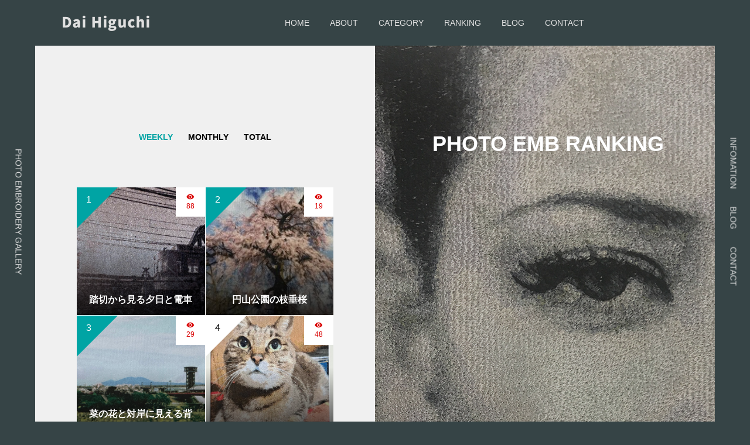

--- FILE ---
content_type: text/html; charset=UTF-8
request_url: https://seiken-sales.com/seiken/?page_id=2678
body_size: 13725
content:
<!DOCTYPE html>
<html dir="ltr" lang="ja" prefix="og: https://ogp.me/ns#">
<head >
<meta charset="UTF-8">
<meta name="description" content="Photo-Embroidery Gallery">
<meta name="viewport" content="width=device-width">
<title>PHOTO EMB RANKING -</title>

		<!-- All in One SEO 4.8.4.1 - aioseo.com -->
	<meta name="robots" content="max-image-preview:large" />
	<meta name="google-site-verification" content="dIsgR6P3H9ADVSH1Z9NIAJ703sCmwzTSwt5eHXJCoII" />
	<link rel="canonical" href="https://seiken-sales.com/seiken/?page_id=2678" />
	<meta name="generator" content="All in One SEO (AIOSEO) 4.8.4.1" />
		<meta property="og:locale" content="ja_JP" />
		<meta property="og:site_name" content="- Photo-Embroidery Gallery" />
		<meta property="og:type" content="article" />
		<meta property="og:title" content="PHOTO EMB RANKING -" />
		<meta property="og:url" content="https://seiken-sales.com/seiken/?page_id=2678" />
		<meta property="og:image" content="https://seiken-sales.com/seiken/wp-content/uploads/2025/07/seikengaikan.jpg" />
		<meta property="og:image:secure_url" content="https://seiken-sales.com/seiken/wp-content/uploads/2025/07/seikengaikan.jpg" />
		<meta property="og:image:width" content="1200" />
		<meta property="og:image:height" content="630" />
		<meta property="article:published_time" content="2019-08-24T10:41:11+00:00" />
		<meta property="article:modified_time" content="2019-08-24T10:41:15+00:00" />
		<meta property="article:publisher" content="https://www.facebook.com/dai.higuchi" />
		<meta name="twitter:card" content="summary_large_image" />
		<meta name="twitter:site" content="@daihiguchi" />
		<meta name="twitter:title" content="PHOTO EMB RANKING -" />
		<meta name="twitter:creator" content="@daihiguchi" />
		<meta name="twitter:image" content="https://seiken-sales.com/seiken/wp-content/uploads/2025/07/seikengaikan.jpg" />
		<script type="application/ld+json" class="aioseo-schema">
			{"@context":"https:\/\/schema.org","@graph":[{"@type":"BreadcrumbList","@id":"https:\/\/seiken-sales.com\/seiken\/?page_id=2678#breadcrumblist","itemListElement":[{"@type":"ListItem","@id":"https:\/\/seiken-sales.com\/seiken#listItem","position":1,"name":"Home","item":"https:\/\/seiken-sales.com\/seiken","nextItem":{"@type":"ListItem","@id":"https:\/\/seiken-sales.com\/seiken\/?page_id=2678#listItem","name":"PHOTO EMB RANKING"}},{"@type":"ListItem","@id":"https:\/\/seiken-sales.com\/seiken\/?page_id=2678#listItem","position":2,"name":"PHOTO EMB RANKING","previousItem":{"@type":"ListItem","@id":"https:\/\/seiken-sales.com\/seiken#listItem","name":"Home"}}]},{"@type":"Organization","@id":"https:\/\/seiken-sales.com\/seiken\/#organization","name":"\u682a\u5f0f\u4f1a\u793e\u7cbe\u7814\uff08SEIKEN Co., Ltd.\uff09","description":"\u682a\u5f0f\u4f1a\u793e\u7cbe\u7814\u306f\u5927\u962a\u5e9c\u679a\u65b9\u5e02\u306b\u672c\u793e\u3092\u69cb\u3048\u308b\u3001\u30bf\u30b8\u30de\u523a\u7e4d\u6a5f\u306e\u897f\u65e5\u672c\u7dcf\u4ee3\u7406\u5e97\u3067\u3059\u3002\u30bf\u30b8\u30de\u523a\u7e4d\u6a5f\u306e\u8ca9\u58f2\u3001\u5c0e\u5165\u30b5\u30dd\u30fc\u30c8\u3001\u30e1\u30f3\u30c6\u30ca\u30f3\u30b9\u307e\u3067\u4e00\u8cab\u3057\u305f\u30b5\u30fc\u30d3\u30b9\u3092\u63d0\u4f9b\u3057\u3066\u3044\u307e\u3059\u3002","url":"https:\/\/seiken-sales.com\/seiken\/","telephone":"+81728568253","logo":{"@type":"ImageObject","url":"https:\/\/seiken-sales.com\/seiken\/wp-content\/uploads\/2025\/07\/seiken_logo_web.png","@id":"https:\/\/seiken-sales.com\/seiken\/?page_id=2678\/#organizationLogo","width":297,"height":93,"caption":"\u682a\u5f0f\u4f1a\u793e\u7cbe\u7814\u306e\u30ed\u30b4\u30c7\u30b6\u30a4\u30f3"},"image":{"@id":"https:\/\/seiken-sales.com\/seiken\/?page_id=2678\/#organizationLogo"},"sameAs":["https:\/\/www.facebook.com\/dai.higuchi","https:\/\/x.com\/daihiguchi","https:\/\/www.instagram.com\/daihiguchi\/","https:\/\/www.youtube.com\/@SEIKENSALES"]},{"@type":"WebPage","@id":"https:\/\/seiken-sales.com\/seiken\/?page_id=2678#webpage","url":"https:\/\/seiken-sales.com\/seiken\/?page_id=2678","name":"PHOTO EMB RANKING -","inLanguage":"ja","isPartOf":{"@id":"https:\/\/seiken-sales.com\/seiken\/#website"},"breadcrumb":{"@id":"https:\/\/seiken-sales.com\/seiken\/?page_id=2678#breadcrumblist"},"datePublished":"2019-08-24T19:41:11+09:00","dateModified":"2019-08-24T19:41:15+09:00"},{"@type":"WebSite","@id":"https:\/\/seiken-sales.com\/seiken\/#website","url":"https:\/\/seiken-sales.com\/seiken\/","description":"Photo-Embroidery Gallery","inLanguage":"ja","publisher":{"@id":"https:\/\/seiken-sales.com\/seiken\/#organization"}}]}
		</script>
		<!-- All in One SEO -->

<link rel='dns-prefetch' href='//stats.wp.com' />
<link rel='dns-prefetch' href='//v0.wordpress.com' />
<link rel='dns-prefetch' href='//c0.wp.com' />
<link rel="alternate" type="application/rss+xml" title=" &raquo; フィード" href="https://seiken-sales.com/seiken/?feed=rss2" />
<link rel="alternate" type="application/rss+xml" title=" &raquo; コメントフィード" href="https://seiken-sales.com/seiken/?feed=comments-rss2" />
		<!-- This site uses the Google Analytics by MonsterInsights plugin v9.11.1 - Using Analytics tracking - https://www.monsterinsights.com/ -->
		<!-- Note: MonsterInsights is not currently configured on this site. The site owner needs to authenticate with Google Analytics in the MonsterInsights settings panel. -->
					<!-- No tracking code set -->
				<!-- / Google Analytics by MonsterInsights -->
		<link rel='stylesheet' id='wp-block-library-css' href='https://c0.wp.com/c/6.4.7/wp-includes/css/dist/block-library/style.min.css' type='text/css' media='all' />
<style id='wp-block-library-inline-css' type='text/css'>
.has-text-align-justify{text-align:justify;}
</style>
<link rel='stylesheet' id='mediaelement-css' href='https://c0.wp.com/c/6.4.7/wp-includes/js/mediaelement/mediaelementplayer-legacy.min.css' type='text/css' media='all' />
<link rel='stylesheet' id='wp-mediaelement-css' href='https://c0.wp.com/c/6.4.7/wp-includes/js/mediaelement/wp-mediaelement.min.css' type='text/css' media='all' />
<style id='jetpack-sharing-buttons-style-inline-css' type='text/css'>
.jetpack-sharing-buttons__services-list{display:flex;flex-direction:row;flex-wrap:wrap;gap:0;list-style-type:none;margin:5px;padding:0}.jetpack-sharing-buttons__services-list.has-small-icon-size{font-size:12px}.jetpack-sharing-buttons__services-list.has-normal-icon-size{font-size:16px}.jetpack-sharing-buttons__services-list.has-large-icon-size{font-size:24px}.jetpack-sharing-buttons__services-list.has-huge-icon-size{font-size:36px}@media print{.jetpack-sharing-buttons__services-list{display:none!important}}.editor-styles-wrapper .wp-block-jetpack-sharing-buttons{gap:0;padding-inline-start:0}ul.jetpack-sharing-buttons__services-list.has-background{padding:1.25em 2.375em}
</style>
<style id='classic-theme-styles-inline-css' type='text/css'>
/*! This file is auto-generated */
.wp-block-button__link{color:#fff;background-color:#32373c;border-radius:9999px;box-shadow:none;text-decoration:none;padding:calc(.667em + 2px) calc(1.333em + 2px);font-size:1.125em}.wp-block-file__button{background:#32373c;color:#fff;text-decoration:none}
</style>
<style id='global-styles-inline-css' type='text/css'>
body{--wp--preset--color--black: #000000;--wp--preset--color--cyan-bluish-gray: #abb8c3;--wp--preset--color--white: #ffffff;--wp--preset--color--pale-pink: #f78da7;--wp--preset--color--vivid-red: #cf2e2e;--wp--preset--color--luminous-vivid-orange: #ff6900;--wp--preset--color--luminous-vivid-amber: #fcb900;--wp--preset--color--light-green-cyan: #7bdcb5;--wp--preset--color--vivid-green-cyan: #00d084;--wp--preset--color--pale-cyan-blue: #8ed1fc;--wp--preset--color--vivid-cyan-blue: #0693e3;--wp--preset--color--vivid-purple: #9b51e0;--wp--preset--gradient--vivid-cyan-blue-to-vivid-purple: linear-gradient(135deg,rgba(6,147,227,1) 0%,rgb(155,81,224) 100%);--wp--preset--gradient--light-green-cyan-to-vivid-green-cyan: linear-gradient(135deg,rgb(122,220,180) 0%,rgb(0,208,130) 100%);--wp--preset--gradient--luminous-vivid-amber-to-luminous-vivid-orange: linear-gradient(135deg,rgba(252,185,0,1) 0%,rgba(255,105,0,1) 100%);--wp--preset--gradient--luminous-vivid-orange-to-vivid-red: linear-gradient(135deg,rgba(255,105,0,1) 0%,rgb(207,46,46) 100%);--wp--preset--gradient--very-light-gray-to-cyan-bluish-gray: linear-gradient(135deg,rgb(238,238,238) 0%,rgb(169,184,195) 100%);--wp--preset--gradient--cool-to-warm-spectrum: linear-gradient(135deg,rgb(74,234,220) 0%,rgb(151,120,209) 20%,rgb(207,42,186) 40%,rgb(238,44,130) 60%,rgb(251,105,98) 80%,rgb(254,248,76) 100%);--wp--preset--gradient--blush-light-purple: linear-gradient(135deg,rgb(255,206,236) 0%,rgb(152,150,240) 100%);--wp--preset--gradient--blush-bordeaux: linear-gradient(135deg,rgb(254,205,165) 0%,rgb(254,45,45) 50%,rgb(107,0,62) 100%);--wp--preset--gradient--luminous-dusk: linear-gradient(135deg,rgb(255,203,112) 0%,rgb(199,81,192) 50%,rgb(65,88,208) 100%);--wp--preset--gradient--pale-ocean: linear-gradient(135deg,rgb(255,245,203) 0%,rgb(182,227,212) 50%,rgb(51,167,181) 100%);--wp--preset--gradient--electric-grass: linear-gradient(135deg,rgb(202,248,128) 0%,rgb(113,206,126) 100%);--wp--preset--gradient--midnight: linear-gradient(135deg,rgb(2,3,129) 0%,rgb(40,116,252) 100%);--wp--preset--font-size--small: 13px;--wp--preset--font-size--medium: 20px;--wp--preset--font-size--large: 36px;--wp--preset--font-size--x-large: 42px;--wp--preset--spacing--20: 0.44rem;--wp--preset--spacing--30: 0.67rem;--wp--preset--spacing--40: 1rem;--wp--preset--spacing--50: 1.5rem;--wp--preset--spacing--60: 2.25rem;--wp--preset--spacing--70: 3.38rem;--wp--preset--spacing--80: 5.06rem;--wp--preset--shadow--natural: 6px 6px 9px rgba(0, 0, 0, 0.2);--wp--preset--shadow--deep: 12px 12px 50px rgba(0, 0, 0, 0.4);--wp--preset--shadow--sharp: 6px 6px 0px rgba(0, 0, 0, 0.2);--wp--preset--shadow--outlined: 6px 6px 0px -3px rgba(255, 255, 255, 1), 6px 6px rgba(0, 0, 0, 1);--wp--preset--shadow--crisp: 6px 6px 0px rgba(0, 0, 0, 1);}:where(.is-layout-flex){gap: 0.5em;}:where(.is-layout-grid){gap: 0.5em;}body .is-layout-flow > .alignleft{float: left;margin-inline-start: 0;margin-inline-end: 2em;}body .is-layout-flow > .alignright{float: right;margin-inline-start: 2em;margin-inline-end: 0;}body .is-layout-flow > .aligncenter{margin-left: auto !important;margin-right: auto !important;}body .is-layout-constrained > .alignleft{float: left;margin-inline-start: 0;margin-inline-end: 2em;}body .is-layout-constrained > .alignright{float: right;margin-inline-start: 2em;margin-inline-end: 0;}body .is-layout-constrained > .aligncenter{margin-left: auto !important;margin-right: auto !important;}body .is-layout-constrained > :where(:not(.alignleft):not(.alignright):not(.alignfull)){max-width: var(--wp--style--global--content-size);margin-left: auto !important;margin-right: auto !important;}body .is-layout-constrained > .alignwide{max-width: var(--wp--style--global--wide-size);}body .is-layout-flex{display: flex;}body .is-layout-flex{flex-wrap: wrap;align-items: center;}body .is-layout-flex > *{margin: 0;}body .is-layout-grid{display: grid;}body .is-layout-grid > *{margin: 0;}:where(.wp-block-columns.is-layout-flex){gap: 2em;}:where(.wp-block-columns.is-layout-grid){gap: 2em;}:where(.wp-block-post-template.is-layout-flex){gap: 1.25em;}:where(.wp-block-post-template.is-layout-grid){gap: 1.25em;}.has-black-color{color: var(--wp--preset--color--black) !important;}.has-cyan-bluish-gray-color{color: var(--wp--preset--color--cyan-bluish-gray) !important;}.has-white-color{color: var(--wp--preset--color--white) !important;}.has-pale-pink-color{color: var(--wp--preset--color--pale-pink) !important;}.has-vivid-red-color{color: var(--wp--preset--color--vivid-red) !important;}.has-luminous-vivid-orange-color{color: var(--wp--preset--color--luminous-vivid-orange) !important;}.has-luminous-vivid-amber-color{color: var(--wp--preset--color--luminous-vivid-amber) !important;}.has-light-green-cyan-color{color: var(--wp--preset--color--light-green-cyan) !important;}.has-vivid-green-cyan-color{color: var(--wp--preset--color--vivid-green-cyan) !important;}.has-pale-cyan-blue-color{color: var(--wp--preset--color--pale-cyan-blue) !important;}.has-vivid-cyan-blue-color{color: var(--wp--preset--color--vivid-cyan-blue) !important;}.has-vivid-purple-color{color: var(--wp--preset--color--vivid-purple) !important;}.has-black-background-color{background-color: var(--wp--preset--color--black) !important;}.has-cyan-bluish-gray-background-color{background-color: var(--wp--preset--color--cyan-bluish-gray) !important;}.has-white-background-color{background-color: var(--wp--preset--color--white) !important;}.has-pale-pink-background-color{background-color: var(--wp--preset--color--pale-pink) !important;}.has-vivid-red-background-color{background-color: var(--wp--preset--color--vivid-red) !important;}.has-luminous-vivid-orange-background-color{background-color: var(--wp--preset--color--luminous-vivid-orange) !important;}.has-luminous-vivid-amber-background-color{background-color: var(--wp--preset--color--luminous-vivid-amber) !important;}.has-light-green-cyan-background-color{background-color: var(--wp--preset--color--light-green-cyan) !important;}.has-vivid-green-cyan-background-color{background-color: var(--wp--preset--color--vivid-green-cyan) !important;}.has-pale-cyan-blue-background-color{background-color: var(--wp--preset--color--pale-cyan-blue) !important;}.has-vivid-cyan-blue-background-color{background-color: var(--wp--preset--color--vivid-cyan-blue) !important;}.has-vivid-purple-background-color{background-color: var(--wp--preset--color--vivid-purple) !important;}.has-black-border-color{border-color: var(--wp--preset--color--black) !important;}.has-cyan-bluish-gray-border-color{border-color: var(--wp--preset--color--cyan-bluish-gray) !important;}.has-white-border-color{border-color: var(--wp--preset--color--white) !important;}.has-pale-pink-border-color{border-color: var(--wp--preset--color--pale-pink) !important;}.has-vivid-red-border-color{border-color: var(--wp--preset--color--vivid-red) !important;}.has-luminous-vivid-orange-border-color{border-color: var(--wp--preset--color--luminous-vivid-orange) !important;}.has-luminous-vivid-amber-border-color{border-color: var(--wp--preset--color--luminous-vivid-amber) !important;}.has-light-green-cyan-border-color{border-color: var(--wp--preset--color--light-green-cyan) !important;}.has-vivid-green-cyan-border-color{border-color: var(--wp--preset--color--vivid-green-cyan) !important;}.has-pale-cyan-blue-border-color{border-color: var(--wp--preset--color--pale-cyan-blue) !important;}.has-vivid-cyan-blue-border-color{border-color: var(--wp--preset--color--vivid-cyan-blue) !important;}.has-vivid-purple-border-color{border-color: var(--wp--preset--color--vivid-purple) !important;}.has-vivid-cyan-blue-to-vivid-purple-gradient-background{background: var(--wp--preset--gradient--vivid-cyan-blue-to-vivid-purple) !important;}.has-light-green-cyan-to-vivid-green-cyan-gradient-background{background: var(--wp--preset--gradient--light-green-cyan-to-vivid-green-cyan) !important;}.has-luminous-vivid-amber-to-luminous-vivid-orange-gradient-background{background: var(--wp--preset--gradient--luminous-vivid-amber-to-luminous-vivid-orange) !important;}.has-luminous-vivid-orange-to-vivid-red-gradient-background{background: var(--wp--preset--gradient--luminous-vivid-orange-to-vivid-red) !important;}.has-very-light-gray-to-cyan-bluish-gray-gradient-background{background: var(--wp--preset--gradient--very-light-gray-to-cyan-bluish-gray) !important;}.has-cool-to-warm-spectrum-gradient-background{background: var(--wp--preset--gradient--cool-to-warm-spectrum) !important;}.has-blush-light-purple-gradient-background{background: var(--wp--preset--gradient--blush-light-purple) !important;}.has-blush-bordeaux-gradient-background{background: var(--wp--preset--gradient--blush-bordeaux) !important;}.has-luminous-dusk-gradient-background{background: var(--wp--preset--gradient--luminous-dusk) !important;}.has-pale-ocean-gradient-background{background: var(--wp--preset--gradient--pale-ocean) !important;}.has-electric-grass-gradient-background{background: var(--wp--preset--gradient--electric-grass) !important;}.has-midnight-gradient-background{background: var(--wp--preset--gradient--midnight) !important;}.has-small-font-size{font-size: var(--wp--preset--font-size--small) !important;}.has-medium-font-size{font-size: var(--wp--preset--font-size--medium) !important;}.has-large-font-size{font-size: var(--wp--preset--font-size--large) !important;}.has-x-large-font-size{font-size: var(--wp--preset--font-size--x-large) !important;}
.wp-block-navigation a:where(:not(.wp-element-button)){color: inherit;}
:where(.wp-block-post-template.is-layout-flex){gap: 1.25em;}:where(.wp-block-post-template.is-layout-grid){gap: 1.25em;}
:where(.wp-block-columns.is-layout-flex){gap: 2em;}:where(.wp-block-columns.is-layout-grid){gap: 2em;}
.wp-block-pullquote{font-size: 1.5em;line-height: 1.6;}
</style>
<link rel='stylesheet' id='contact-form-7-css' href='https://seiken-sales.com/seiken/wp-content/plugins/contact-form-7/includes/css/styles.css?ver=5.9.2' type='text/css' media='all' />
<link rel='stylesheet' id='numero-style-css' href='https://seiken-sales.com/seiken/wp-content/themes/numero_tcd070/style.css?ver=1.11' type='text/css' media='all' />
<link rel='stylesheet' id='numero-slick-css' href='https://seiken-sales.com/seiken/wp-content/themes/numero_tcd070/css/slick.min.css?ver=6.4.7' type='text/css' media='all' />
<link rel='stylesheet' id='numero-perfect-scrollbar-css' href='https://seiken-sales.com/seiken/wp-content/themes/numero_tcd070/css/perfect-scrollbar.css?ver=6.4.7' type='text/css' media='all' />
<style id='akismet-widget-style-inline-css' type='text/css'>

			.a-stats {
				--akismet-color-mid-green: #357b49;
				--akismet-color-white: #fff;
				--akismet-color-light-grey: #f6f7f7;

				max-width: 350px;
				width: auto;
			}

			.a-stats * {
				all: unset;
				box-sizing: border-box;
			}

			.a-stats strong {
				font-weight: 600;
			}

			.a-stats a.a-stats__link,
			.a-stats a.a-stats__link:visited,
			.a-stats a.a-stats__link:active {
				background: var(--akismet-color-mid-green);
				border: none;
				box-shadow: none;
				border-radius: 8px;
				color: var(--akismet-color-white);
				cursor: pointer;
				display: block;
				font-family: -apple-system, BlinkMacSystemFont, 'Segoe UI', 'Roboto', 'Oxygen-Sans', 'Ubuntu', 'Cantarell', 'Helvetica Neue', sans-serif;
				font-weight: 500;
				padding: 12px;
				text-align: center;
				text-decoration: none;
				transition: all 0.2s ease;
			}

			/* Extra specificity to deal with TwentyTwentyOne focus style */
			.widget .a-stats a.a-stats__link:focus {
				background: var(--akismet-color-mid-green);
				color: var(--akismet-color-white);
				text-decoration: none;
			}

			.a-stats a.a-stats__link:hover {
				filter: brightness(110%);
				box-shadow: 0 4px 12px rgba(0, 0, 0, 0.06), 0 0 2px rgba(0, 0, 0, 0.16);
			}

			.a-stats .count {
				color: var(--akismet-color-white);
				display: block;
				font-size: 1.5em;
				line-height: 1.4;
				padding: 0 13px;
				white-space: nowrap;
			}
		
</style>
<link rel='stylesheet' id='jetpack_css-css' href='https://c0.wp.com/p/jetpack/13.2.3/css/jetpack.css' type='text/css' media='all' />
<script type="text/javascript" src="https://c0.wp.com/c/6.4.7/wp-includes/js/jquery/jquery.min.js" id="jquery-core-js"></script>
<script type="text/javascript" src="https://c0.wp.com/c/6.4.7/wp-includes/js/jquery/jquery-migrate.min.js" id="jquery-migrate-js"></script>
<link rel="https://api.w.org/" href="https://seiken-sales.com/seiken/index.php?rest_route=/" /><link rel="alternate" type="application/json" href="https://seiken-sales.com/seiken/index.php?rest_route=/wp/v2/pages/2678" /><link rel="EditURI" type="application/rsd+xml" title="RSD" href="https://seiken-sales.com/seiken/xmlrpc.php?rsd" />
<meta name="generator" content="WordPress 6.4.7" />
<link rel='shortlink' href='https://wp.me/P5mxWz-Hc' />
<link rel="alternate" type="application/json+oembed" href="https://seiken-sales.com/seiken/index.php?rest_route=%2Foembed%2F1.0%2Fembed&#038;url=https%3A%2F%2Fseiken-sales.com%2Fseiken%2F%3Fpage_id%3D2678" />
<link rel="alternate" type="text/xml+oembed" href="https://seiken-sales.com/seiken/index.php?rest_route=%2Foembed%2F1.0%2Fembed&#038;url=https%3A%2F%2Fseiken-sales.com%2Fseiken%2F%3Fpage_id%3D2678&#038;format=xml" />
<!-- HFCM by 99 Robots - Snippet # 1: PERSON 構造化データ -->
<script type="application/ld+json">
{
  "@context": "https://schema.org",
  "@type": "Person",
  "name": "樋口大",
  "alternateName": "Dai Higuchi",
  "additionalName": ["樋口大"],
  "url": "https://seiken-sales.com/seiken/",
  "image": "https://daihiguchi.art/wp-content/uploads/2025/06/IMG_0657-scaled.jpg",
  "jobTitle": "フォト刺繍クリエーター / 株式会社精研 代表取締役",
  "worksFor": {
    "@type": "Organization",
    "name": "株式会社精研",
    "url": "https://www.seiken-kagu8.co.jp/",
    "telephone": "+81-72-856-8253",
    "address": {
      "@type": "PostalAddress",
      "streetAddress": "長尾家具町3-12-3",
      "addressLocality": "枚方市",
      "addressRegion": "大阪府",
      "postalCode": "573-0102",
      "addressCountry": "JP"
    }
  },
  "sameAs": [
    "https://daihiguchi.art/",
    "https://www.instagram.com/daihiguchi/",
    "https://www.facebook.com/dai.higuchi",
    "https://x.com/daihiguchi_",
    "https://daihiguchi.myportfolio.com/",
    "https://seiken-sales.com/seiken/"
  ],
  "description": "樋口大は京都を拠点に活動するフォト刺繍アーティストであり、株式会社精研の代表取締役でもあります。"
}
</script>

<script type="application/ld+json">
{
  "@context": "https://schema.org",
  "@type": "Organization",
  "name": "株式会社精研",
  "alternateName": "SEIKEN Co., Ltd.",
  "url": "https://www.seiken-kagu8.co.jp/",
  "logo": "https://seiken-sales.com/seiken/wp-content/uploads/2023/12/seiken-logo.png",
  "telephone": "+81-72-856-8253",
  "address": {
    "@type": "PostalAddress",
    "streetAddress": "長尾家具町3-12-3",
    "addressLocality": "枚方市",
    "addressRegion": "大阪府",
    "postalCode": "573-0102",
    "addressCountry": "JP"
  },
  "sameAs": [
    "https://daihiguchi.art/",
    "https://www.instagram.com/daihiguchi/",
    "https://www.facebook.com/dai.higuchi",
    "https://x.com/daihiguchi_",
    "https://daihiguchi.myportfolio.com/",
    "https://www.seiken-kagu8.co.jp/"
  ],
  "description": "株式会社精研は、タジマ刺繍機をはじめとした産業用刺繍機の販売・保守を専門とする企業です。"
}
</script>

<!-- /end HFCM by 99 Robots -->
	<style>img#wpstats{display:none}</style>
		<link rel="shortcut icon" href="https://seiken-sales.com/seiken/wp-content/uploads/2019/08/ファビコン.png">
<style>
body { background-color: #364446; }
.p-header__bar, .p-header__bar a, .p-footer, .p-footer a { color: #e0e0e0; }
.p-header__bar a:hover, .p-footer a:hover { color: #1e73be; }
.l-main { background-color: #f0f0f0; }
.p-body a, .custom-html-widget a { color: #1e73be; }
.p-body a:hover, .custom-html-widget a:hover { color: #cccccc; }
.p-archive-categories__filter-item.is-active { background-color: rgba(255, 128, 0, 0.5); }
.p-category-item, .p-button, .p-page-links > span, .p-page-links a:hover, .p-pager__item .current, .p-pager__item a:hover, .p-archive-categories__filter-item:hover { background-color: #ff8000; }
.p-index-newsticker__item-date { color: #ff8000 }
.p-ranking__item-rank-bg::after::after { border-left-color: #ff8000; border-top-color: #ff8000; }
.p-archive-categories--type2 .p-archive-categories__filter-item.is-active { background-color: rgba(0, 164, 164, 0.5); }
.p-gallery-category-item, .p-entry-gallery .p-button, .p-entry-gallery .p-page-links > span, .p-entry-gallery .p-page-links a:hover, .p-pager-gallery .p-pager__item .current, .p-pager-gallery .p-pager__item a:hover, .p-archive-categories--type2 .p-archive-categories__filter-item:hover, .p-archive-gallery__item-button:hover, .p-entry-gallery__likes:hover { background-color: #00a4a4; }
.p-modal-gallery-slide__button-likes:hover, .p-modal-gallery-slide__button-link:hover { border-color: #00a4a4; background-color: #00a4a4; }
.p-index-newsticker--type2 .p-index-newsticker__item-date, body.is-wp-mobile-device .p-archive-gallery__item-button:hover, .p-entry-gallery__likes, .p-modal-gallery-slide__button-likes, .p-modal-gallery-slide__category a:hover { color: #00a4a4 }
.p-ranking--gallery .p-ranking__item-rank-bg::after { border-left-color: #00a4a4; border-top-color: #00a4a4; }
.c-comment__tab-item.is-active a, .c-comment__tab-item a:hover, .c-comment__tab-item.is-active p { background-color: rgba(255, 128, 0, 0.7); }
.c-comment__tab-item.is-active a:after, .c-comment__tab-item.is-active p:after { border-top-color: rgba(255, 128, 0, 0.7); }
.p-index-newsticker, .p-archive-categories__filter, .p-archive-categories { background-color: #e6e6e6; }
body, input, textarea { font-family: "Segoe UI", Verdana, "游ゴシック", YuGothic, "Hiragino Kaku Gothic ProN", Meiryo, sans-serif; }
.p-logo, .p-entry__title, .p-headline, .p-page-header__title, .p-page-header__image-title, .p-widget__title, .widget_block .wp-block-heading {
font-family: "Segoe UI", Verdana, "游ゴシック", YuGothic, "Hiragino Kaku Gothic ProN", Meiryo, sans-serif;
}
.c-load--type1 { border: 3px solid rgba(153, 153, 153, 0.2); border-top-color: #000000; }
.p-hover-effect--type1:hover .p-hover-effect__image { -webkit-transform: scale(1.2) rotate(2deg); -moz-transform: scale(1.2) rotate(2deg); -ms-transform: scale(1.2) rotate(2deg); transform: scale(1.2) rotate(2deg); }
.p-hover-effect--type2 .p-hover-effect__image { -webkit-transform: scale(1.2) translate3d(-8px, 0, 0); -moz-transform: scale(1.2) translate3d(-8px, 0, 0); -ms-transform: scale(1.2) translate3d(-8px, 0, 0); transform: scale(1.2) translate3d(-8px, 0, 0); }
.p-hover-effect--type2:hover .p-hover-effect__image { -webkit-transform: scale(1.2) translate3d(8px, 0, 0); -moz-transform: scale(1.2) translate3d(8px, 0, 0); -ms-transform: scale(1.2) translate3d(8px, 0, 0); transform: scale(1.2) translate3d(8px, 0, 0); }
.p-hover-effect--type2:hover .p-hover-effect__bg { background: #000000; }
.p-hover-effect--type2:hover .p-hover-effect__image { opacity: 0.5 }
.p-hover-effect--type3:hover .p-hover-effect__bg { background: #000000; }
.p-hover-effect--type3:hover .p-hover-effect__image { opacity: 0.5; }
.p-entry__title { font-size: 36px; }
.p-entry__body { color: #000000; font-size: 20px; }
.p-entry__header.has-image .p-entry__date, .p-entry__header.has-image .p-entry__title { color: #ffffff; }
.p-entry-post__header.has-image .p-entry__header-overlay { background-color: rgba(0, 0, 0, 0.2); }
.p-entry-page__body { font-size: 16px; }
.p-entry-gallery__title { color: #000000; font-size: 36px; }
.p-entry-gallery__body { color: #000000; font-size: 16px; }
.p-archive-gallery__item-caption { background-color: rgba(0, 0, 0, 0.5); }
.p-modal-gallery { background-color: #ffffff; }
.p-modal-gallery-slider, .p-modal-gallery-slider a { color: #000000; }
.p-modal-gallery-slider .slick-arrow { color: #000000; }
.p-modal-gallery-slider .slick-arrow:hover { color: #999999; }
.p-modal-gallery-thumbnail-slider { background-color: #222222; }
.p-entry-information__title { font-size: 36px; }
.p-entry-information__body { color: #000000; font-size: 16px; }
.p-entry-information__header.has-image .p-entry__date, .p-entry-information__header.has-image .p-entry__title { color: #ffffff; }
.p-entry-information__header.has-image .p-entry__header-overlay { background-color: rgba(0, 0, 0, 0.2); }
.p-header__logo--text { font-size: 26px; }
.p-global-nav .sub-menu a { background-color: #222222; color: #ffffff; }
.p-global-nav .sub-menu a:hover, .p-global-nav .sub-menu .current-menu-item > a { background-color: #999999; color: #ffffff; }
.p-megamenu-a { background-color: #222222; }
.p-megamenu-a__list-item { background-color: #00a4a4; }
.p-megamenu-b { background-color: #222222; }
.p-drawer__contents { background-color: #f0f0f0; }
.p-drawer__contents, .p-drawer__contents a, .p-drawer .p-widget__title { color: #000000; }
.p-drawer .ps__thumb-y { background-color: #666666; }
@media (min-width: 992px) {
	.p-global-nav > li > a { color: #e0e0e0; }
	.p-global-nav > li:hover > a, .p-global-nav > li.current-menu-item > a { color: #1e73be; }
	.p-drawer__contents a:hover, .p-drawer__contents .current-cat a { color: #ff8000; }
	.p-sidemenu, .p-sidemenu a { color: #e0e0e0; }
	.p-sidemenu a:hover { color: #1e73be; }
}
@media only screen and (max-width: 991px) {
	body.l-header__fix--mobile .is-header-fixed .l-header__bar { background-color: rgba(54, 68, 70, 0.8); }
	.p-header__logo--text { font-size: 24px; }
	.p-drawer__contents a:hover, .p-drawer__contents .current-cat a { color: #ff8000; }
	.p-drawer__menu a, .p-drawer__menu .p-sidemenu__nourl, .p-drawer__menu > li > a { background-color: #222222; color: #ffffff; }
	.p-drawer__menu a:hover, .p-drawer__menu > li > a:hover { background-color: #222222; color: #ff8000; }
	.p-drawer__menu .sub-menu a { background-color: #333333; color: #ffffff; }
	.p-drawer__menu .sub-menu a:hover { background-color: #333333; color: #ff8000; }
	.p-archive-gallery__item-button:hover { color: #00a4a4; }
	.p-entry__title { font-size: 22px; }
	.p-entry__body { font-size: 14px; }
	.p-entry-gallery__title { font-size: 22px; }
	.p-entry-gallery__body { font-size: 24px; }
	.p-entry-information__title { font-size: 22px; }
	.p-entry-information__body { font-size: 14px; }
	.p-entry-page__body { font-size: 14px; }
	.p-modal-gallery-slider, .p-modal-gallery-slider a {  }
	.p-modal-gallery-slider .slick-arrow, .p-modal-gallery-slider .slick-arrow:hover {  }
}
</style>
<style type="text/css">

</style>
<link rel="icon" href="https://seiken-sales.com/seiken/wp-content/uploads/2017/11/cropped-Dwci-32x32.png" sizes="32x32" />
<link rel="icon" href="https://seiken-sales.com/seiken/wp-content/uploads/2017/11/cropped-Dwci-192x192.png" sizes="192x192" />
<link rel="apple-touch-icon" href="https://seiken-sales.com/seiken/wp-content/uploads/2017/11/cropped-Dwci-180x180.png" />
<meta name="msapplication-TileImage" content="https://seiken-sales.com/seiken/wp-content/uploads/2017/11/cropped-Dwci-270x270.png" />
</head>
<body class="page-template-default page page-id-2678 l-header--type2--mobile l-header__fix--mobile">
<header id="js-header" class="l-header">
	<div class="l-header__bar l-header__bar--mobile p-header__bar">
		<div class="p-header__bar-inner l-inner--md l-inner--sm">
			<div class="p-logo p-header__logo p-header__logo--retina">
				<a href="https://seiken-sales.com/seiken/"><img src="https://seiken-sales.com/seiken/wp-content/uploads/2019/08/ロゴ5.png" alt="" width="242" height="40"></a>
			</div>
			<div class="p-logo p-header__logo--mobile p-header__logo--retina">
				<a href="https://seiken-sales.com/seiken/"><img src="https://seiken-sales.com/seiken/wp-content/uploads/2019/08/ロゴ5.png" alt="" width="242" height="40"></a>
			</div>
			<a href="#" id="js-menu-button" class="p-menu-button c-menu-button u-hidden u-visible-sm"></a>
		</div>
	</div>
	<div class="p-drawer p-drawer--mobile">
		<div class="p-drawer__inner l-inner--md">
			<div class="p-drawer__contents">
<div class="p-widget p-widget-drawer WP_Widget_Search">
<form role="search" method="get" id="searchform" class="searchform" action="https://seiken-sales.com/seiken/">
				<div>
					<label class="screen-reader-text" for="s">検索:</label>
					<input type="text" value="" name="s" id="s" />
					<input type="submit" id="searchsubmit" value="検索" />
				</div>
			</form></div>
<nav class="p-global-nav__container p-drawer__menu"><ul id="js-global-nav" class="p-global-nav"><li id="menu-item-2545" class="menu-item menu-item-type-custom menu-item-object-custom menu-item-home menu-item-2545"><a href="http://seiken-sales.com/seiken/">HOME<span class="p-global-nav__toggle"></span></a></li>
<li id="menu-item-2478" class="menu-item menu-item-type-post_type menu-item-object-page menu-item-has-children menu-item-2478"><a href="https://seiken-sales.com/seiken/?page_id=2472">ABOUT<span class="p-global-nav__toggle"></span></a>
<ul class="sub-menu">
	<li id="menu-item-3008" class="menu-item menu-item-type-post_type menu-item-object-page menu-item-3008"><a href="https://seiken-sales.com/seiken/?page_id=2472">ABOUT<span class="p-global-nav__toggle"></span></a></li>
	<li id="menu-item-2547" class="menu-item menu-item-type-post_type menu-item-object-page menu-item-2547"><a href="https://seiken-sales.com/seiken/?page_id=345">プライバシーポリシー<span class="p-global-nav__toggle"></span></a></li>
</ul>
</li>
<li id="menu-item-2571" class="menu-item menu-item-type-custom menu-item-object-custom menu-item-has-children menu-item-2571"><a href="http://seiken-sales.com/seiken/?post_type=gallery" data-megamenu="js-megamenu2571">CATEGORY<span class="p-global-nav__toggle"></span></a>
<ul class="sub-menu">
	<li id="menu-item-2572" class="menu-item menu-item-type-custom menu-item-object-custom menu-item-2572"><a href="http://seiken-sales.com/seiken/?post_type=gallery">フォト刺繍とは何か<span class="p-global-nav__toggle"></span></a></li>
	<li id="menu-item-2589" class="menu-item menu-item-type-taxonomy menu-item-object-gallery-category menu-item-2589"><a href="https://seiken-sales.com/seiken/?gallery-category=landscape">風景<span class="p-global-nav__toggle"></span></a></li>
	<li id="menu-item-2552" class="menu-item menu-item-type-taxonomy menu-item-object-gallery-category menu-item-2552"><a href="https://seiken-sales.com/seiken/?gallery-category=sports">SPORTS<span class="p-global-nav__toggle"></span></a></li>
	<li id="menu-item-2605" class="menu-item menu-item-type-taxonomy menu-item-object-gallery-category menu-item-2605"><a href="https://seiken-sales.com/seiken/?gallery-category=life">LIFE<span class="p-global-nav__toggle"></span></a></li>
	<li id="menu-item-2563" class="menu-item menu-item-type-taxonomy menu-item-object-gallery-category menu-item-2563"><a href="https://seiken-sales.com/seiken/?gallery-category=sunset">SUNSET<span class="p-global-nav__toggle"></span></a></li>
	<li id="menu-item-2558" class="menu-item menu-item-type-taxonomy menu-item-object-gallery-category menu-item-2558"><a href="https://seiken-sales.com/seiken/?gallery-category=%e5%a4%95%e7%84%bc%e3%81%91%ef%bc%91%ef%bc%90%e6%99%af">夕焼け１０景<span class="p-global-nav__toggle"></span></a></li>
	<li id="menu-item-2607" class="menu-item menu-item-type-taxonomy menu-item-object-gallery-category menu-item-2607"><a href="https://seiken-sales.com/seiken/?gallery-category=automobile">自動車<span class="p-global-nav__toggle"></span></a></li>
	<li id="menu-item-2548" class="menu-item menu-item-type-taxonomy menu-item-object-gallery-category menu-item-2548"><a href="https://seiken-sales.com/seiken/?gallery-category=mini-size">MINI SIZE<span class="p-global-nav__toggle"></span></a></li>
</ul>
</li>
<li id="menu-item-2702" class="menu-item menu-item-type-post_type menu-item-object-page current-menu-ancestor current-menu-parent current_page_parent current_page_ancestor menu-item-has-children menu-item-2702"><a href="https://seiken-sales.com/seiken/?page_id=2698">RANKING<span class="p-global-nav__toggle"></span></a>
<ul class="sub-menu">
	<li id="menu-item-2681" class="menu-item menu-item-type-post_type menu-item-object-page menu-item-2681"><a href="https://seiken-sales.com/seiken/?page_id=2675">ＢLOG RANKING<span class="p-global-nav__toggle"></span></a></li>
	<li id="menu-item-2680" class="menu-item menu-item-type-post_type menu-item-object-page current-menu-item page_item page-item-2678 current_page_item menu-item-2680"><a href="https://seiken-sales.com/seiken/?page_id=2678" aria-current="page">PHOTO EMB RANKING<span class="p-global-nav__toggle"></span></a></li>
</ul>
</li>
<li id="menu-item-2627" class="menu-item menu-item-type-post_type menu-item-object-page menu-item-has-children menu-item-2627"><a href="https://seiken-sales.com/seiken/?page_id=2463" data-megamenu="js-megamenu2627">BLOG<span class="p-global-nav__toggle"></span></a>
<ul class="sub-menu">
	<li id="menu-item-2628" class="menu-item menu-item-type-taxonomy menu-item-object-category menu-item-2628"><a href="https://seiken-sales.com/seiken/?cat=1">BLOG<span class="p-global-nav__toggle"></span></a></li>
	<li id="menu-item-2629" class="menu-item menu-item-type-taxonomy menu-item-object-category menu-item-2629"><a href="https://seiken-sales.com/seiken/?cat=59">フォトステッチ<span class="p-global-nav__toggle"></span></a></li>
	<li id="menu-item-2630" class="menu-item menu-item-type-taxonomy menu-item-object-category menu-item-2630"><a href="https://seiken-sales.com/seiken/?cat=5">刺しゅうデーター関連<span class="p-global-nav__toggle"></span></a></li>
	<li id="menu-item-2631" class="menu-item menu-item-type-taxonomy menu-item-object-category menu-item-2631"><a href="https://seiken-sales.com/seiken/?cat=45">お役立ち情報<span class="p-global-nav__toggle"></span></a></li>
	<li id="menu-item-2632" class="menu-item menu-item-type-taxonomy menu-item-object-category menu-item-2632"><a href="https://seiken-sales.com/seiken/?cat=6">刺繍（刺しゅう関連機器）<span class="p-global-nav__toggle"></span></a></li>
	<li id="menu-item-2633" class="menu-item menu-item-type-taxonomy menu-item-object-category menu-item-2633"><a href="https://seiken-sales.com/seiken/?cat=99">イベント・出店<span class="p-global-nav__toggle"></span></a></li>
	<li id="menu-item-2634" class="menu-item menu-item-type-taxonomy menu-item-object-category menu-item-2634"><a href="https://seiken-sales.com/seiken/?cat=40">新開発<span class="p-global-nav__toggle"></span></a></li>
	<li id="menu-item-2635" class="menu-item menu-item-type-taxonomy menu-item-object-category menu-item-2635"><a href="https://seiken-sales.com/seiken/?cat=46">帽子<span class="p-global-nav__toggle"></span></a></li>
	<li id="menu-item-2636" class="menu-item menu-item-type-taxonomy menu-item-object-category menu-item-2636"><a href="https://seiken-sales.com/seiken/?cat=138">セミナー・講習会<span class="p-global-nav__toggle"></span></a></li>
</ul>
</li>
<li id="menu-item-2482" class="menu-item menu-item-type-post_type menu-item-object-page menu-item-2482"><a href="https://seiken-sales.com/seiken/?page_id=183">CONTACT<span class="p-global-nav__toggle"></span></a></li>
</ul></nav>				<ul class="p-drawer__menu p-sidemenu p-sidemenu-left"><li class="p-sidemenu__nourl">PHOTO EMBROIDERY GALLERY</li></ul>
				<ul class="p-drawer__menu p-sidemenu p-sidemenu-right"><li><a href="http://seiken-sales.com/seiken/?post_type=information">INFOMATION</a></li><li><a href="http://seiken-sales.com/seiken/?page_id=2463">BLOG</a></li><li><a href="http://seiken-sales.com/seiken/?page_id=183">CONTACT</a></li></ul>
			</div>
			<div class="p-drawer-overlay"></div>
		</div>
	</div>
	<div id="js-megamenu2571" class="p-megamenu p-megamenu-a l-inner--md">
		<ul class="p-megamenu-a__list l-inner02">
			<li class="p-megamenu-a__list-item">
				<div class="p-megamenu-a__list-item__inner">
					<a href="http://seiken-sales.com/seiken/?post_type=gallery">
						<div class="p-megamenu-a__list-item__title">フォト刺繍とは何か</div>
					</a>
				</div>
			</li>
			<li class="p-megamenu-a__list-item has-image">
				<div class="p-megamenu-a__list-item__inner">
					<a href="https://seiken-sales.com/seiken/?gallery-category=landscape">
						<div class="p-megamenu-a__list-item__title">風景</div>
						<div class="p-megamenu-a__list-item__img" style="background-image: url(https://seiken-sales.com/seiken/wp-content/uploads/2019/08/風景.png);"></div>
						<div class="p-megamenu-a__list-item__overlay"></div>
					</a>
				</div>
			</li>
			<li class="p-megamenu-a__list-item has-image">
				<div class="p-megamenu-a__list-item__inner">
					<a href="https://seiken-sales.com/seiken/?gallery-category=sports">
						<div class="p-megamenu-a__list-item__title">SPORTS</div>
						<div class="p-megamenu-a__list-item__img" style="background-image: url(https://seiken-sales.com/seiken/wp-content/uploads/2019/08/ギャラリーカテゴリー220.png);"></div>
						<div class="p-megamenu-a__list-item__overlay"></div>
					</a>
				</div>
			</li>
			<li class="p-megamenu-a__list-item has-image">
				<div class="p-megamenu-a__list-item__inner">
					<a href="https://seiken-sales.com/seiken/?gallery-category=life">
						<div class="p-megamenu-a__list-item__title">LIFE</div>
						<div class="p-megamenu-a__list-item__img" style="background-image: url(https://seiken-sales.com/seiken/wp-content/uploads/2019/08/Life.png);"></div>
						<div class="p-megamenu-a__list-item__overlay"></div>
					</a>
				</div>
			</li>
			<li class="p-megamenu-a__list-item has-image">
				<div class="p-megamenu-a__list-item__inner">
					<a href="https://seiken-sales.com/seiken/?gallery-category=sunset">
						<div class="p-megamenu-a__list-item__title">SUNSET</div>
						<div class="p-megamenu-a__list-item__img" style="background-image: url(https://seiken-sales.com/seiken/wp-content/uploads/2019/08/sunsets.png);"></div>
						<div class="p-megamenu-a__list-item__overlay"></div>
					</a>
				</div>
			</li>
			<li class="p-megamenu-a__list-item has-image">
				<div class="p-megamenu-a__list-item__inner">
					<a href="https://seiken-sales.com/seiken/?gallery-category=%e5%a4%95%e7%84%bc%e3%81%91%ef%bc%91%ef%bc%90%e6%99%af">
						<div class="p-megamenu-a__list-item__title">夕焼け１０景</div>
						<div class="p-megamenu-a__list-item__img" style="background-image: url(https://seiken-sales.com/seiken/wp-content/uploads/2019/08/夕焼け１０景.png);"></div>
						<div class="p-megamenu-a__list-item__overlay"></div>
					</a>
				</div>
			</li>
			<li class="p-megamenu-a__list-item has-image">
				<div class="p-megamenu-a__list-item__inner">
					<a href="https://seiken-sales.com/seiken/?gallery-category=automobile">
						<div class="p-megamenu-a__list-item__title">自動車</div>
						<div class="p-megamenu-a__list-item__img" style="background-image: url(https://seiken-sales.com/seiken/wp-content/uploads/2019/08/自動車.png);"></div>
						<div class="p-megamenu-a__list-item__overlay"></div>
					</a>
				</div>
			</li>
			<li class="p-megamenu-a__list-item has-image">
				<div class="p-megamenu-a__list-item__inner">
					<a href="https://seiken-sales.com/seiken/?gallery-category=mini-size">
						<div class="p-megamenu-a__list-item__title">MINI SIZE</div>
						<div class="p-megamenu-a__list-item__img" style="background-image: url(https://seiken-sales.com/seiken/wp-content/uploads/2019/05/neko.jpg);"></div>
						<div class="p-megamenu-a__list-item__overlay"></div>
					</a>
				</div>
			</li>
		</ul>
	</div>
	<div id="js-megamenu2627" class="p-megamenu p-megamenu-b l-inner--md">
		<ul class="p-megamenu-b__list l-inner02">
			<li class="p-megamenu-b__list-item p-archive__item">
				<div class="p-archive__item-inner">
					<a href="https://seiken-sales.com/seiken/?p=624" class="p-hover-effect--type1">
						<div class="p-archive__item-thumbnail p-hover-effect__bg">
							<div class="p-archive__item-thumbnail__image p-hover-effect__image" style="background-image: url(https://seiken-sales.com/seiken/wp-content/uploads/2013/12/neo6145.jpg);"></div>
						</div>
						<div class="p-archive__item-caption">
							<time class="p-archive__item-date p-article__date p-article__meta" datetime="2013-12-02T10:57:48+09:00">2013.12.02</time>
							<div class="p-archive__item-title p-article__title js-multiline-ellipsis">ＮＥＯ６　キャンペーン再開！</div>
						</div>
					</a>
					<div class="p-float-category"><a class="p-category-item" href="https://seiken-sales.com/seiken/?cat=45">お役立ち情報</a></div>
					<div class="p-archive__item-views p-article__views">83</div>
				</div>
			</li>
			<li class="p-megamenu-b__list-item p-archive__item">
				<div class="p-archive__item-inner">
					<a href="https://seiken-sales.com/seiken/?p=1934" class="p-hover-effect--type1">
						<div class="p-archive__item-thumbnail p-hover-effect__bg">
							<div class="p-archive__item-thumbnail__image p-hover-effect__image" style="background-image: url(https://seiken-sales.com/seiken/wp-content/uploads/2016/01/snow1-400x210.jpg);"></div>
						</div>
						<div class="p-archive__item-caption">
							<time class="p-archive__item-date p-article__date p-article__meta" datetime="2016-01-06T10:31:58+09:00">2016.01.06</time>
							<div class="p-archive__item-title p-article__title js-multiline-ellipsis">今年もよろしくお願いします。</div>
						</div>
					</a>
					<div class="p-float-category"><a class="p-category-item" href="https://seiken-sales.com/seiken/?cat=59">フォトステッチ</a></div>
					<div class="p-archive__item-views p-article__views">27</div>
				</div>
			</li>
			<li class="p-megamenu-b__list-item p-archive__item">
				<div class="p-archive__item-inner">
					<a href="https://seiken-sales.com/seiken/?p=888" class="p-hover-effect--type1">
						<div class="p-archive__item-thumbnail p-hover-effect__bg">
							<div class="p-archive__item-thumbnail__image p-hover-effect__image" style="background-image: url(https://seiken-sales.com/seiken/wp-content/uploads/2014/03/20140330b.jpg);"></div>
						</div>
						<div class="p-archive__item-caption">
							<time class="p-archive__item-date p-article__date p-article__meta" datetime="2014-04-30T15:00:21+09:00">2014.04.30</time>
							<div class="p-archive__item-title p-article__title js-multiline-ellipsis">５月３日～５月５日にショップ出します。</div>
						</div>
					</a>
					<div class="p-float-category"><a class="p-category-item" href="https://seiken-sales.com/seiken/?cat=1">BLOG</a></div>
					<div class="p-archive__item-views p-article__views">38</div>
				</div>
			</li>
			<li class="p-megamenu-b__list-item p-archive__item">
				<div class="p-archive__item-inner">
					<a href="https://seiken-sales.com/seiken/?p=1557" class="p-hover-effect--type1">
						<div class="p-archive__item-thumbnail p-hover-effect__bg">
							<div class="p-archive__item-thumbnail__image p-hover-effect__image" style="background-image: url(https://seiken-sales.com/seiken/wp-content/uploads/2015/03/dog-1-330x210.jpg);"></div>
						</div>
						<div class="p-archive__item-caption">
							<time class="p-archive__item-date p-article__date p-article__meta" datetime="2015-03-23T11:59:57+09:00">2015.03.23</time>
							<div class="p-archive__item-title p-article__title js-multiline-ellipsis">３月２８日・２９日、『ワンワンフェスタ』が開催されます。</div>
						</div>
					</a>
					<div class="p-float-category"><a class="p-category-item" href="https://seiken-sales.com/seiken/?cat=99">イベント・出店</a></div>
					<div class="p-archive__item-views p-article__views">112</div>
				</div>
			</li>
			<li class="p-megamenu-b__list-item p-archive__item">
				<div class="p-archive__item-inner">
					<a href="https://seiken-sales.com/seiken/?p=789" class="p-hover-effect--type1">
						<div class="p-archive__item-thumbnail p-hover-effect__bg">
							<div class="p-archive__item-thumbnail__image p-hover-effect__image" style="background-image: url(https://seiken-sales.com/seiken/wp-content/uploads/2014/03/2014-03-12-11.00.39.jpg);"></div>
						</div>
						<div class="p-archive__item-caption">
							<time class="p-archive__item-date p-article__date p-article__meta" datetime="2014-03-12T11:57:24+09:00">2014.03.12</time>
							<div class="p-archive__item-title p-article__title js-multiline-ellipsis">イベント出展情報！―サザンモール六甲B６１２―</div>
						</div>
					</a>
					<div class="p-float-category"><a class="p-category-item" href="https://seiken-sales.com/seiken/?cat=1">BLOG</a></div>
					<div class="p-archive__item-views p-article__views">67</div>
				</div>
			</li>
			<li class="p-megamenu-b__list-item p-archive__item">
				<div class="p-archive__item-inner">
					<a href="https://seiken-sales.com/seiken/?p=1632" class="p-hover-effect--type1">
						<div class="p-archive__item-thumbnail p-hover-effect__bg">
							<div class="p-archive__item-thumbnail__image p-hover-effect__image" style="background-image: url(https://seiken-sales.com/seiken/wp-content/uploads/2015/05/20150507_005531281_iOS-330x210.jpg);"></div>
						</div>
						<div class="p-archive__item-caption">
							<time class="p-archive__item-date p-article__date p-article__meta" datetime="2015-05-07T12:19:36+09:00">2015.05.07</time>
							<div class="p-archive__item-title p-article__title js-multiline-ellipsis">SEIKENトートバッグを作ってもらいました。</div>
						</div>
					</a>
					<div class="p-float-category"><a class="p-category-item" href="https://seiken-sales.com/seiken/?cat=99">イベント・出店</a></div>
					<div class="p-archive__item-views p-article__views">42</div>
				</div>
			</li>
			<li class="p-megamenu-b__list-item p-archive__item">
				<div class="p-archive__item-inner">
					<a href="https://seiken-sales.com/seiken/?p=2093" class="p-hover-effect--type1">
						<div class="p-archive__item-thumbnail p-hover-effect__bg">
							<div class="p-archive__item-thumbnail__image p-hover-effect__image" style="background-image: url(https://seiken-sales.com/seiken/wp-content/uploads/2017/01/20170120_075728926_iOS-400x210.jpg);"></div>
						</div>
						<div class="p-archive__item-caption">
							<time class="p-archive__item-date p-article__date p-article__meta" datetime="2017-01-23T14:24:37+09:00">2017.01.23</time>
							<div class="p-archive__item-title p-article__title js-multiline-ellipsis">作成中『光の道』</div>
						</div>
					</a>
					<div class="p-float-category"><a class="p-category-item" href="https://seiken-sales.com/seiken/?cat=1">BLOG</a></div>
					<div class="p-archive__item-views p-article__views">39</div>
				</div>
			</li>
			<li class="p-megamenu-b__list-item p-archive__item">
				<div class="p-archive__item-inner">
					<a href="https://seiken-sales.com/seiken/?p=226" class="p-hover-effect--type1">
						<div class="p-archive__item-thumbnail p-hover-effect__bg">
							<div class="p-archive__item-thumbnail__image p-hover-effect__image" style="background-image: url(https://seiken-sales.com/seiken/wp-content/uploads/2013/06/2013y06m25d_162734135.jpg);"></div>
						</div>
						<div class="p-archive__item-caption">
							<time class="p-archive__item-date p-article__date p-article__meta" datetime="2013-06-26T15:18:29+09:00">2013.06.26</time>
							<div class="p-archive__item-title p-article__title js-multiline-ellipsis">スマホカバーにも刺しゅうを！</div>
						</div>
					</a>
					<div class="p-float-category"><a class="p-category-item" href="https://seiken-sales.com/seiken/?cat=1">BLOG</a></div>
					<div class="p-archive__item-views p-article__views">241</div>
				</div>
			</li>
			<li class="p-megamenu-b__list-item p-archive__item">
				<div class="p-archive__item-inner">
					<a href="https://seiken-sales.com/seiken/?p=1220" class="p-hover-effect--type1">
						<div class="p-archive__item-thumbnail p-hover-effect__bg">
							<div class="p-archive__item-thumbnail__image p-hover-effect__image" style="background-image: url(https://seiken-sales.com/seiken/wp-content/uploads/2014/07/ラフティング-330x210.jpg);"></div>
						</div>
						<div class="p-archive__item-caption">
							<time class="p-archive__item-date p-article__date p-article__meta" datetime="2014-07-31T16:03:24+09:00">2014.07.31</time>
							<div class="p-archive__item-title p-article__title js-multiline-ellipsis">フォトステッチの新作『ラフティング』できました。</div>
						</div>
					</a>
					<div class="p-float-category"><a class="p-category-item" href="https://seiken-sales.com/seiken/?cat=1">BLOG</a></div>
					<div class="p-archive__item-views p-article__views">143</div>
				</div>
			</li>
			<li class="p-megamenu-b__list-item p-archive__item">
				<div class="p-archive__item-inner">
					<a href="https://seiken-sales.com/seiken/?p=1871" class="p-hover-effect--type1">
						<div class="p-archive__item-thumbnail p-hover-effect__bg">
							<div class="p-archive__item-thumbnail__image p-hover-effect__image" style="background-image: url(https://seiken-sales.com/seiken/wp-content/uploads/2015/10/yuni1e-400x210.jpg);"></div>
						</div>
						<div class="p-archive__item-caption">
							<time class="p-archive__item-date p-article__date p-article__meta" datetime="2015-10-02T15:52:29+09:00">2015.10.02</time>
							<div class="p-archive__item-title p-article__title js-multiline-ellipsis">画面の色と糸の色</div>
						</div>
					</a>
					<div class="p-float-category"><a class="p-category-item" href="https://seiken-sales.com/seiken/?cat=1">BLOG</a></div>
					<div class="p-archive__item-views p-article__views">45</div>
				</div>
			</li>
		</ul>
	</div>
</header>
<main class="l-main l-inner--md">
	<div class="l-inner--sm l-main-layout--type3">
		<header class="p-page-header__image" style="background-image: url(https://seiken-sales.com/seiken/wp-content/uploads/2019/08/RANKING.jpg);">
			<div class="p-page-header__overlay" style="background-color: rgba(0, 0, 0, 0.2);">
				<div class="p-page-header__inner l-inner" style="text-shadow: 0px 0px 0px#999999;">
					<h1 class="p-page-header__image-title c-font_type--type2">PHOTO EMB RANKING</h1>
				</div>
			</div>
			<style scoped>
				.p-page-header__image-title { color: #FFFFFF; font-size: 36px; }
				@media only screen and (max-width: 991px) {
					.p-page-header__image-title { font-size: 26px; }
				}
			</style>
		</header>
		<div class="l-mian__inner l-inner02">
<div id="js-tab-list" class="p-tab-list">
	<ul class="p-tab-list__tab">
		<li class="p-tab-list__tab-item is-active">
			<a href="#ranking-panel1">WEEKLY</a>
		</li>
		<li class="p-tab-list__tab-item">
			<a href="#ranking-panel2">MONTHLY</a>
		</li>
		<li class="p-tab-list__tab-item">
			<a href="#ranking-panel3">TOTAL</a>
		</li>
	</ul>
	<div id="ranking-panel1" class="p-tab-list__panel p-ranking--gallery is-active">
		<div class="p-ranking">
			<article class="p-ranking__item">
				<div class="p-ranking__item-inner">
					<a class="p-hover-effect--type1" href="https://seiken-sales.com/seiken/?gallery=%e8%b8%8f%e5%88%87%e3%81%8b%e3%82%89%e8%a6%8b%e3%82%8b%e5%a4%95%e6%97%a5%e3%81%a8%e9%9b%bb%e8%bb%8a">
						<div class="p-ranking__item-thumbnail p-hover-effect__bg">
							<div class="p-ranking__item-thumbnail__image p-hover-effect__image" style="background-image: url(https://seiken-sales.com/seiken/wp-content/uploads/2020/03/humikiriyuhi-500x500.jpg);"></div>
						</div>
						<h2 class="p-ranking__item-title p-article__title js-multiline-ellipsis">踏切から見る夕日と電車</h2>
						<div class="p-ranking__item-rank p-ranking__item-rank-bg"><span>1</span></div>
					</a>
					<div class="p-ranking__item-views p-article__views">88</div>
				</div>
			</article>
			<article class="p-ranking__item">
				<div class="p-ranking__item-inner">
					<a class="p-hover-effect--type1" href="https://seiken-sales.com/seiken/?gallery=%e4%b8%b8%e5%b1%b1%e5%85%ac%e5%9c%92%e3%81%ae%e6%9e%9d%e5%9e%82%e6%a1%9c">
						<div class="p-ranking__item-thumbnail p-hover-effect__bg">
							<div class="p-ranking__item-thumbnail__image p-hover-effect__image" style="background-image: url(https://seiken-sales.com/seiken/wp-content/uploads/2017/04/sdz-400x210.jpg);"></div>
						</div>
						<h2 class="p-ranking__item-title p-article__title js-multiline-ellipsis">円山公園の枝垂桜</h2>
						<div class="p-ranking__item-rank p-ranking__item-rank-bg"><span>2</span></div>
					</a>
					<div class="p-ranking__item-views p-article__views">19</div>
				</div>
			</article>
			<article class="p-ranking__item">
				<div class="p-ranking__item-inner">
					<a class="p-hover-effect--type1" href="https://seiken-sales.com/seiken/?gallery=%e8%8f%9c%e3%81%ae%e8%8a%b1%e3%81%a8%e5%af%be%e5%b2%b8%e3%81%ab%e8%a6%8b%e3%81%88%e3%82%8b%e8%83%8c%e5%89%b2%e5%a0%a4%e3%81%a8%e3%81%95%e3%81%8f%e3%82%89%e3%81%a7%e3%81%82%e3%81%84%e9%a4%a8">
						<div class="p-ranking__item-thumbnail p-hover-effect__bg">
							<div class="p-ranking__item-thumbnail__image p-hover-effect__image" style="background-image: url(https://seiken-sales.com/seiken/wp-content/uploads/2025/01/NSemb-500x500.jpg);"></div>
						</div>
						<h2 class="p-ranking__item-title p-article__title js-multiline-ellipsis">菜の花と対岸に見える背割堤とさくらであい館</h2>
						<div class="p-ranking__item-rank p-ranking__item-rank-bg"><span>3</span></div>
					</a>
					<div class="p-ranking__item-views p-article__views">29</div>
				</div>
			</article>
			<article class="p-ranking__item">
				<div class="p-ranking__item-inner">
					<a class="p-hover-effect--type1" href="https://seiken-sales.com/seiken/?gallery=%e3%82%b7%e3%83%9e%ef%bc%88%ef%bc%97%e6%89%8d%ef%bc%89">
						<div class="p-ranking__item-thumbnail p-hover-effect__bg">
							<div class="p-ranking__item-thumbnail__image p-hover-effect__image" style="background-image: url(https://seiken-sales.com/seiken/wp-content/uploads/2023/04/shima7A-500x500.jpg);"></div>
						</div>
						<h2 class="p-ranking__item-title p-article__title js-multiline-ellipsis">シマ（７才）</h2>
						<div class="p-ranking__item-rank"><span>4</span></div>
					</a>
					<div class="p-ranking__item-views p-article__views">48</div>
				</div>
			</article>
			<article class="p-ranking__item">
				<div class="p-ranking__item-inner">
					<a class="p-hover-effect--type1" href="https://seiken-sales.com/seiken/?gallery=%e3%81%82%e3%81%b9%e3%81%ae%e3%83%8f%e3%83%ab%e3%82%ab%e3%82%b9%e5%b1%95%e6%9c%9b%e5%8f%b0%e3%81%8b%e3%82%89%e8%a6%8b%e3%81%9f%e5%a4%95%e6%99%af">
						<div class="p-ranking__item-thumbnail p-hover-effect__bg">
							<div class="p-ranking__item-thumbnail__image p-hover-effect__image" style="background-image: url(https://seiken-sales.com/seiken/wp-content/uploads/2023/01/IMG_7317-500x500.png);"></div>
						</div>
						<h2 class="p-ranking__item-title p-article__title js-multiline-ellipsis">あべのハルカス展望台から見た夕景</h2>
						<div class="p-ranking__item-rank"><span>5</span></div>
					</a>
					<div class="p-ranking__item-views p-article__views">122</div>
				</div>
			</article>
			<article class="p-ranking__item">
				<div class="p-ranking__item-inner">
					<a class="p-hover-effect--type1" href="https://seiken-sales.com/seiken/?gallery=%e5%85%89%e3%81%ae%e9%81%93%ef%bc%92%ef%bc%90%ef%bc%92%ef%bc%91">
						<div class="p-ranking__item-thumbnail p-hover-effect__bg">
							<div class="p-ranking__item-thumbnail__image p-hover-effect__image" style="background-image: url(https://seiken-sales.com/seiken/wp-content/uploads/2021/09/hm2021-500x500.png);"></div>
						</div>
						<h2 class="p-ranking__item-title p-article__title js-multiline-ellipsis">光の道２０２１</h2>
						<div class="p-ranking__item-rank"><span>6</span></div>
					</a>
					<div class="p-ranking__item-views p-article__views">53</div>
				</div>
			</article>
			<article class="p-ranking__item">
				<div class="p-ranking__item-inner">
					<a class="p-hover-effect--type1" href="https://seiken-sales.com/seiken/?gallery=%e7%87%83%e3%81%88%e3%82%8b%e7%a9%ba%e3%81%a8%e3%83%8f%e3%82%a4%e3%82%a6%e3%82%a7%e3%82%a4">
						<div class="p-ranking__item-thumbnail p-hover-effect__bg">
							<div class="p-ranking__item-thumbnail__image p-hover-effect__image" style="background-image: url(https://seiken-sales.com/seiken/wp-content/uploads/2020/12/moerusora-500x500.jpg);"></div>
						</div>
						<h2 class="p-ranking__item-title p-article__title js-multiline-ellipsis">燃える空</h2>
						<div class="p-ranking__item-rank"><span>7</span></div>
					</a>
					<div class="p-ranking__item-views p-article__views">114</div>
				</div>
			</article>
			<article class="p-ranking__item">
				<div class="p-ranking__item-inner">
					<a class="p-hover-effect--type1" href="https://seiken-sales.com/seiken/?gallery=%e3%82%b7%e3%83%ab%e3%82%a8%e3%83%83%e3%83%88-%e3%81%95%e3%81%8f%e3%82%89%e3%81%a7%e3%81%82%e3%81%84%e9%a4%a8">
						<div class="p-ranking__item-thumbnail p-hover-effect__bg">
							<div class="p-ranking__item-thumbnail__image p-hover-effect__image" style="background-image: url(https://seiken-sales.com/seiken/wp-content/uploads/2020/06/sakuradeaikan2-500x500.jpg);"></div>
						</div>
						<h2 class="p-ranking__item-title p-article__title js-multiline-ellipsis">シルエット さくらであい館</h2>
						<div class="p-ranking__item-rank"><span>8</span></div>
					</a>
					<div class="p-ranking__item-views p-article__views">62</div>
				</div>
			</article>
			<article class="p-ranking__item">
				<div class="p-ranking__item-inner">
					<a class="p-hover-effect--type1" href="https://seiken-sales.com/seiken/?gallery=%e6%88%90%e4%ba%ba%e5%bc%8f">
						<div class="p-ranking__item-thumbnail p-hover-effect__bg">
							<div class="p-ranking__item-thumbnail__image p-hover-effect__image" style="background-image: url(https://seiken-sales.com/seiken/wp-content/uploads/2019/12/seijin-500x500.jpg);"></div>
						</div>
						<h2 class="p-ranking__item-title p-article__title js-multiline-ellipsis">成人式</h2>
						<div class="p-ranking__item-rank"><span>9</span></div>
					</a>
					<div class="p-ranking__item-views p-article__views">124</div>
				</div>
			</article>
			<article class="p-ranking__item">
				<div class="p-ranking__item-inner">
					<a class="p-hover-effect--type1" href="https://seiken-sales.com/seiken/?gallery=%e6%b8%93%e6%b5%81">
						<div class="p-ranking__item-thumbnail p-hover-effect__bg">
							<div class="p-ranking__item-thumbnail__image p-hover-effect__image" style="background-image: url(https://seiken-sales.com/seiken/wp-content/uploads/2019/06/keiryu-400x210.jpg);"></div>
						</div>
						<h2 class="p-ranking__item-title p-article__title js-multiline-ellipsis">渓流</h2>
						<div class="p-ranking__item-rank"><span>10</span></div>
					</a>
					<div class="p-ranking__item-views p-article__views">45</div>
				</div>
			</article>
		</div>
	</div>
	<div id="ranking-panel2" class="p-tab-list__panel p-ranking--gallery">
		<div class="p-ranking">
			<article class="p-ranking__item">
				<div class="p-ranking__item-inner">
					<a class="p-hover-effect--type1" href="https://seiken-sales.com/seiken/?gallery=%e6%88%90%e4%ba%ba%e5%bc%8f">
						<div class="p-ranking__item-thumbnail p-hover-effect__bg">
							<div class="p-ranking__item-thumbnail__image p-hover-effect__image" style="background-image: url(https://seiken-sales.com/seiken/wp-content/uploads/2019/12/seijin-500x500.jpg);"></div>
						</div>
						<h2 class="p-ranking__item-title p-article__title js-multiline-ellipsis">成人式</h2>
						<div class="p-ranking__item-rank p-ranking__item-rank-bg"><span>1</span></div>
					</a>
					<div class="p-ranking__item-views p-article__views">124</div>
				</div>
			</article>
			<article class="p-ranking__item">
				<div class="p-ranking__item-inner">
					<a class="p-hover-effect--type1" href="https://seiken-sales.com/seiken/?gallery=%e9%ab%98%e9%80%9f%e9%81%93%e8%b7%af%e3%81%8b%e3%82%89%e8%a6%8b%e3%82%8b%e5%af%8c%e5%a3%ab%e5%b1%b1">
						<div class="p-ranking__item-thumbnail p-hover-effect__bg">
							<div class="p-ranking__item-thumbnail__image p-hover-effect__image" style="background-image: url(https://seiken-sales.com/seiken/wp-content/uploads/2025/12/Mount-Fuji-From-the-Expresswayjpg-500x500.jpg);"></div>
						</div>
						<h2 class="p-ranking__item-title p-article__title js-multiline-ellipsis">高速道路から見る富士山</h2>
						<div class="p-ranking__item-rank p-ranking__item-rank-bg"><span>2</span></div>
					</a>
					<div class="p-ranking__item-views p-article__views">11</div>
				</div>
			</article>
			<article class="p-ranking__item">
				<div class="p-ranking__item-inner">
					<a class="p-hover-effect--type1" href="https://seiken-sales.com/seiken/?gallery=%e8%8f%9c%e3%81%ae%e8%8a%b1%e3%81%a8%e5%af%be%e5%b2%b8%e3%81%ab%e8%a6%8b%e3%81%88%e3%82%8b%e8%83%8c%e5%89%b2%e5%a0%a4%e3%81%a8%e3%81%95%e3%81%8f%e3%82%89%e3%81%a7%e3%81%82%e3%81%84%e9%a4%a8">
						<div class="p-ranking__item-thumbnail p-hover-effect__bg">
							<div class="p-ranking__item-thumbnail__image p-hover-effect__image" style="background-image: url(https://seiken-sales.com/seiken/wp-content/uploads/2025/01/NSemb-500x500.jpg);"></div>
						</div>
						<h2 class="p-ranking__item-title p-article__title js-multiline-ellipsis">菜の花と対岸に見える背割堤とさくらであい館</h2>
						<div class="p-ranking__item-rank p-ranking__item-rank-bg"><span>3</span></div>
					</a>
					<div class="p-ranking__item-views p-article__views">29</div>
				</div>
			</article>
			<article class="p-ranking__item">
				<div class="p-ranking__item-inner">
					<a class="p-hover-effect--type1" href="https://seiken-sales.com/seiken/?gallery=%e3%82%b7%e3%83%9e-%ef%bc%95%e6%89%8d-%e3%82%aa%e3%82%b9">
						<div class="p-ranking__item-thumbnail p-hover-effect__bg">
							<div class="p-ranking__item-thumbnail__image p-hover-effect__image" style="background-image: url(https://seiken-sales.com/seiken/wp-content/uploads/2021/05/SM1-500x500.jpg);"></div>
						</div>
						<h2 class="p-ranking__item-title p-article__title js-multiline-ellipsis">シマ ５才 オス</h2>
						<div class="p-ranking__item-rank"><span>4</span></div>
					</a>
					<div class="p-ranking__item-views p-article__views">208</div>
				</div>
			</article>
			<article class="p-ranking__item">
				<div class="p-ranking__item-inner">
					<a class="p-hover-effect--type1" href="https://seiken-sales.com/seiken/?gallery=%e5%a4%95%e6%97%a5%e3%81%a8%e8%87%aa%e5%88%86">
						<div class="p-ranking__item-thumbnail p-hover-effect__bg">
							<div class="p-ranking__item-thumbnail__image p-hover-effect__image" style="background-image: url(https://seiken-sales.com/seiken/wp-content/uploads/2020/08/YJ-500x500.jpg);"></div>
						</div>
						<h2 class="p-ranking__item-title p-article__title js-multiline-ellipsis">夕日と自分</h2>
						<div class="p-ranking__item-rank"><span>5</span></div>
					</a>
					<div class="p-ranking__item-views p-article__views">80</div>
				</div>
			</article>
			<article class="p-ranking__item">
				<div class="p-ranking__item-inner">
					<a class="p-hover-effect--type1" href="https://seiken-sales.com/seiken/?gallery=%e8%83%8c%e5%89%b2%e6%8f%90%e3%81%ae%e6%a1%9c">
						<div class="p-ranking__item-thumbnail p-hover-effect__bg">
							<div class="p-ranking__item-thumbnail__image p-hover-effect__image" style="background-image: url(https://seiken-sales.com/seiken/wp-content/uploads/2019/03/sewaritei-400x210.jpg);"></div>
						</div>
						<h2 class="p-ranking__item-title p-article__title js-multiline-ellipsis">背割提の桜</h2>
						<div class="p-ranking__item-rank"><span>6</span></div>
					</a>
					<div class="p-ranking__item-views p-article__views">229</div>
				</div>
			</article>
			<article class="p-ranking__item">
				<div class="p-ranking__item-inner">
					<a class="p-hover-effect--type1" href="https://seiken-sales.com/seiken/?gallery=%e3%81%b2%e3%81%be%e3%82%8f%e3%82%8a%e7%95%91%ef%bc%92">
						<div class="p-ranking__item-thumbnail p-hover-effect__bg">
							<div class="p-ranking__item-thumbnail__image p-hover-effect__image" style="background-image: url(https://seiken-sales.com/seiken/wp-content/uploads/2023/07/himawari2-500x500.png);"></div>
						</div>
						<h2 class="p-ranking__item-title p-article__title js-multiline-ellipsis">ひまわり畑２</h2>
						<div class="p-ranking__item-rank"><span>7</span></div>
					</a>
					<div class="p-ranking__item-views p-article__views">54</div>
				</div>
			</article>
			<article class="p-ranking__item">
				<div class="p-ranking__item-inner">
					<a class="p-hover-effect--type1" href="https://seiken-sales.com/seiken/?gallery=%e3%82%b7%e3%83%9e%ef%bc%88%ef%bc%97%e6%89%8d%ef%bc%89">
						<div class="p-ranking__item-thumbnail p-hover-effect__bg">
							<div class="p-ranking__item-thumbnail__image p-hover-effect__image" style="background-image: url(https://seiken-sales.com/seiken/wp-content/uploads/2023/04/shima7A-500x500.jpg);"></div>
						</div>
						<h2 class="p-ranking__item-title p-article__title js-multiline-ellipsis">シマ（７才）</h2>
						<div class="p-ranking__item-rank"><span>8</span></div>
					</a>
					<div class="p-ranking__item-views p-article__views">48</div>
				</div>
			</article>
			<article class="p-ranking__item">
				<div class="p-ranking__item-inner">
					<a class="p-hover-effect--type1" href="https://seiken-sales.com/seiken/?gallery=%e8%83%8c%e5%89%b2%e5%a0%a4%e3%81%ae%e6%a1%9c2020">
						<div class="p-ranking__item-thumbnail p-hover-effect__bg">
							<div class="p-ranking__item-thumbnail__image p-hover-effect__image" style="background-image: url(https://seiken-sales.com/seiken/wp-content/uploads/2021/04/sewari2020-500x500.jpg);"></div>
						</div>
						<h2 class="p-ranking__item-title p-article__title js-multiline-ellipsis">背割堤の桜2020</h2>
						<div class="p-ranking__item-rank"><span>9</span></div>
					</a>
					<div class="p-ranking__item-views p-article__views">113</div>
				</div>
			</article>
			<article class="p-ranking__item">
				<div class="p-ranking__item-inner">
					<a class="p-hover-effect--type1" href="https://seiken-sales.com/seiken/?gallery=%e7%87%83%e3%81%88%e3%82%8b%e7%a9%ba%e3%81%a8%e3%83%8f%e3%82%a4%e3%82%a6%e3%82%a7%e3%82%a4">
						<div class="p-ranking__item-thumbnail p-hover-effect__bg">
							<div class="p-ranking__item-thumbnail__image p-hover-effect__image" style="background-image: url(https://seiken-sales.com/seiken/wp-content/uploads/2020/12/moerusora-500x500.jpg);"></div>
						</div>
						<h2 class="p-ranking__item-title p-article__title js-multiline-ellipsis">燃える空</h2>
						<div class="p-ranking__item-rank"><span>10</span></div>
					</a>
					<div class="p-ranking__item-views p-article__views">114</div>
				</div>
			</article>
		</div>
	</div>
	<div id="ranking-panel3" class="p-tab-list__panel p-ranking--gallery">
		<div class="p-ranking">
			<article class="p-ranking__item">
				<div class="p-ranking__item-inner">
					<a class="p-hover-effect--type1" href="https://seiken-sales.com/seiken/?gallery=%e8%83%8c%e5%89%b2%e6%8f%90%e3%81%ae%e6%a1%9c">
						<div class="p-ranking__item-thumbnail p-hover-effect__bg">
							<div class="p-ranking__item-thumbnail__image p-hover-effect__image" style="background-image: url(https://seiken-sales.com/seiken/wp-content/uploads/2019/03/sewaritei-400x210.jpg);"></div>
						</div>
						<h2 class="p-ranking__item-title p-article__title js-multiline-ellipsis">背割提の桜</h2>
						<div class="p-ranking__item-rank p-ranking__item-rank-bg"><span>1</span></div>
					</a>
					<div class="p-ranking__item-views p-article__views">229</div>
				</div>
			</article>
			<article class="p-ranking__item">
				<div class="p-ranking__item-inner">
					<a class="p-hover-effect--type1" href="https://seiken-sales.com/seiken/?gallery=%e3%82%b7%e3%83%9e-%ef%bc%95%e6%89%8d-%e3%82%aa%e3%82%b9">
						<div class="p-ranking__item-thumbnail p-hover-effect__bg">
							<div class="p-ranking__item-thumbnail__image p-hover-effect__image" style="background-image: url(https://seiken-sales.com/seiken/wp-content/uploads/2021/05/SM1-500x500.jpg);"></div>
						</div>
						<h2 class="p-ranking__item-title p-article__title js-multiline-ellipsis">シマ ５才 オス</h2>
						<div class="p-ranking__item-rank p-ranking__item-rank-bg"><span>2</span></div>
					</a>
					<div class="p-ranking__item-views p-article__views">208</div>
				</div>
			</article>
			<article class="p-ranking__item">
				<div class="p-ranking__item-inner">
					<a class="p-hover-effect--type1" href="https://seiken-sales.com/seiken/?gallery=highwaysunset">
						<div class="p-ranking__item-thumbnail p-hover-effect__bg">
							<div class="p-ranking__item-thumbnail__image p-hover-effect__image" style="background-image: url(https://seiken-sales.com/seiken/wp-content/uploads/2020/04/highwaysunset-500x500.jpg);"></div>
						</div>
						<h2 class="p-ranking__item-title p-article__title js-multiline-ellipsis">HighWaySunset</h2>
						<div class="p-ranking__item-rank p-ranking__item-rank-bg"><span>3</span></div>
					</a>
					<div class="p-ranking__item-views p-article__views">152</div>
				</div>
			</article>
			<article class="p-ranking__item">
				<div class="p-ranking__item-inner">
					<a class="p-hover-effect--type1" href="https://seiken-sales.com/seiken/?gallery=%e3%81%ad%e3%81%93">
						<div class="p-ranking__item-thumbnail p-hover-effect__bg">
							<div class="p-ranking__item-thumbnail__image p-hover-effect__image" style="background-image: url(https://seiken-sales.com/seiken/wp-content/uploads/2019/05/neko-400x210.jpg);"></div>
						</div>
						<h2 class="p-ranking__item-title p-article__title js-multiline-ellipsis">ねこ</h2>
						<div class="p-ranking__item-rank"><span>4</span></div>
					</a>
					<div class="p-ranking__item-views p-article__views">143</div>
				</div>
			</article>
			<article class="p-ranking__item">
				<div class="p-ranking__item-inner">
					<a class="p-hover-effect--type1" href="https://seiken-sales.com/seiken/?gallery=%e6%88%90%e4%ba%ba%e5%bc%8f">
						<div class="p-ranking__item-thumbnail p-hover-effect__bg">
							<div class="p-ranking__item-thumbnail__image p-hover-effect__image" style="background-image: url(https://seiken-sales.com/seiken/wp-content/uploads/2019/12/seijin-500x500.jpg);"></div>
						</div>
						<h2 class="p-ranking__item-title p-article__title js-multiline-ellipsis">成人式</h2>
						<div class="p-ranking__item-rank"><span>5</span></div>
					</a>
					<div class="p-ranking__item-views p-article__views">124</div>
				</div>
			</article>
			<article class="p-ranking__item">
				<div class="p-ranking__item-inner">
					<a class="p-hover-effect--type1" href="https://seiken-sales.com/seiken/?gallery=%e3%81%82%e3%81%b9%e3%81%ae%e3%83%8f%e3%83%ab%e3%82%ab%e3%82%b9%e5%b1%95%e6%9c%9b%e5%8f%b0%e3%81%8b%e3%82%89%e8%a6%8b%e3%81%9f%e5%a4%95%e6%99%af">
						<div class="p-ranking__item-thumbnail p-hover-effect__bg">
							<div class="p-ranking__item-thumbnail__image p-hover-effect__image" style="background-image: url(https://seiken-sales.com/seiken/wp-content/uploads/2023/01/IMG_7317-500x500.png);"></div>
						</div>
						<h2 class="p-ranking__item-title p-article__title js-multiline-ellipsis">あべのハルカス展望台から見た夕景</h2>
						<div class="p-ranking__item-rank"><span>6</span></div>
					</a>
					<div class="p-ranking__item-views p-article__views">122</div>
				</div>
			</article>
			<article class="p-ranking__item">
				<div class="p-ranking__item-inner">
					<a class="p-hover-effect--type1" href="https://seiken-sales.com/seiken/?gallery=%e7%87%83%e3%81%88%e3%82%8b%e7%a9%ba%e3%81%a8%e3%83%8f%e3%82%a4%e3%82%a6%e3%82%a7%e3%82%a4">
						<div class="p-ranking__item-thumbnail p-hover-effect__bg">
							<div class="p-ranking__item-thumbnail__image p-hover-effect__image" style="background-image: url(https://seiken-sales.com/seiken/wp-content/uploads/2020/12/moerusora-500x500.jpg);"></div>
						</div>
						<h2 class="p-ranking__item-title p-article__title js-multiline-ellipsis">燃える空</h2>
						<div class="p-ranking__item-rank"><span>7</span></div>
					</a>
					<div class="p-ranking__item-views p-article__views">114</div>
				</div>
			</article>
			<article class="p-ranking__item">
				<div class="p-ranking__item-inner">
					<a class="p-hover-effect--type1" href="https://seiken-sales.com/seiken/?gallery=%e8%83%8c%e5%89%b2%e5%a0%a4%e3%81%ae%e6%a1%9c2020">
						<div class="p-ranking__item-thumbnail p-hover-effect__bg">
							<div class="p-ranking__item-thumbnail__image p-hover-effect__image" style="background-image: url(https://seiken-sales.com/seiken/wp-content/uploads/2021/04/sewari2020-500x500.jpg);"></div>
						</div>
						<h2 class="p-ranking__item-title p-article__title js-multiline-ellipsis">背割堤の桜2020</h2>
						<div class="p-ranking__item-rank"><span>8</span></div>
					</a>
					<div class="p-ranking__item-views p-article__views">113</div>
				</div>
			</article>
			<article class="p-ranking__item">
				<div class="p-ranking__item-inner">
					<a class="p-hover-effect--type1" href="https://seiken-sales.com/seiken/?gallery=%e9%87%91%e9%96%a3%e5%af%ba">
						<div class="p-ranking__item-thumbnail p-hover-effect__bg">
							<div class="p-ranking__item-thumbnail__image p-hover-effect__image" style="background-image: url(https://seiken-sales.com/seiken/wp-content/uploads/2020/02/kinkakuji020228-500x500.jpg);"></div>
						</div>
						<h2 class="p-ranking__item-title p-article__title js-multiline-ellipsis">金閣寺</h2>
						<div class="p-ranking__item-rank"><span>9</span></div>
					</a>
					<div class="p-ranking__item-views p-article__views">106</div>
				</div>
			</article>
			<article class="p-ranking__item">
				<div class="p-ranking__item-inner">
					<a class="p-hover-effect--type1" href="https://seiken-sales.com/seiken/?gallery=%e7%a7%8b%e3%81%ae%e8%83%8c%e5%89%b2%e5%a0%a4">
						<div class="p-ranking__item-thumbnail p-hover-effect__bg">
							<div class="p-ranking__item-thumbnail__image p-hover-effect__image" style="background-image: url(https://seiken-sales.com/seiken/wp-content/uploads/2020/10/akinosewaritei-500x500.jpg);"></div>
						</div>
						<h2 class="p-ranking__item-title p-article__title js-multiline-ellipsis">秋の背割堤</h2>
						<div class="p-ranking__item-rank"><span>10</span></div>
					</a>
					<div class="p-ranking__item-views p-article__views">99</div>
				</div>
			</article>
		</div>
	</div>
	<style>
		.p-tab-list__tab-item.is-active a[href="#ranking-panel1"], .p-tab-list__tab-item [href="#ranking-panel1"]:hover { color: #00a4a4 }
		.p-tab-list__tab-item.is-active a[href="#ranking-panel2"], .p-tab-list__tab-item [href="#ranking-panel2"]:hover { color: #00a4a4 }
		.p-tab-list__tab-item.is-active a[href="#ranking-panel3"], .p-tab-list__tab-item [href="#ranking-panel3"]:hover { color: #00a4a4 }	</style>
</div>
		</div>
	</div>
</main>
<footer class="l-footer">
	<div class="p-footer l-inner--md l-inner--sm">
		<ul class="p-social-nav"><li class="p-social-nav__item p-social-nav__item--instagram"><a href="https://www.instagram.com/" target="_blank"></a></li><li class="p-social-nav__item p-social-nav__item--youtube"><a href="https://www.youtube.com/" target="_blank"></a></li><li class="p-social-nav__item p-social-nav__item--contact"><a href="http://seiken-sales.com/seiken/?page_id=183" target="_blank"></a></li></ul>
		<div class="p-copyright">Copyright &copy;<span class="u-hidden-xs">2026</span> . All Rights Reserved.</div>
		<div id="js-pagetop" class="p-pagetop"><a href="#"></a></div>
	</div>
</footer>
<script type="text/javascript" src="https://seiken-sales.com/seiken/wp-content/plugins/contact-form-7/includes/swv/js/index.js?ver=5.9.2" id="swv-js"></script>
<script type="text/javascript" id="contact-form-7-js-extra">
/* <![CDATA[ */
var wpcf7 = {"api":{"root":"https:\/\/seiken-sales.com\/seiken\/index.php?rest_route=\/","namespace":"contact-form-7\/v1"}};
/* ]]> */
</script>
<script type="text/javascript" src="https://seiken-sales.com/seiken/wp-content/plugins/contact-form-7/includes/js/index.js?ver=5.9.2" id="contact-form-7-js"></script>
<script type="text/javascript" id="numero-script-js-extra">
/* <![CDATA[ */
var TCD_FUNCTIONS = {"ajax_url":"https:\/\/seiken-sales.com\/seiken\/wp-admin\/admin-ajax.php","ajax_error_message":"\u30a8\u30e9\u30fc\u304c\u767a\u751f\u3057\u307e\u3057\u305f\u3002\u3082\u3046\u4e00\u5ea6\u304a\u8a66\u3057\u304f\u3060\u3055\u3044\u3002","like_require_enable_cookies":"\u3044\u3044\u306d\u3092\u4f7f\u7528\u3059\u308b\u306b\u306fCookie\u3092\u6709\u52b9\u306b\u3057\u3066\u304f\u3060\u3055\u3044\u3002","like_daily_once":"\u3044\u3044\u306d\u306f24\u6642\u9593\u306b1\u56de\u3068\u306a\u308a\u307e\u3059\u3002\u6642\u9593\u3092\u304a\u3044\u3066\u304a\u8a66\u3057\u304f\u3060\u3055\u3044\u3002"};
/* ]]> */
</script>
<script type="text/javascript" src="https://seiken-sales.com/seiken/wp-content/themes/numero_tcd070/js/functions.js?ver=1.11" id="numero-script-js"></script>
<script type="text/javascript" src="https://seiken-sales.com/seiken/wp-content/themes/numero_tcd070/js/slick.mod.min.js?ver=1.11" id="numero-slick-js"></script>
<script type="text/javascript" src="https://seiken-sales.com/seiken/wp-content/themes/numero_tcd070/js/perfect-scrollbar.min.js?ver=1.11" id="numero-perfect-scrollbar-js"></script>
<script type="text/javascript" src="https://seiken-sales.com/seiken/wp-content/themes/numero_tcd070/js/header-fix.js?ver=1.11" id="numero-header-fix-js"></script>
<script type="text/javascript" src="https://stats.wp.com/e-202604.js" id="jetpack-stats-js" data-wp-strategy="defer"></script>
<script type="text/javascript" id="jetpack-stats-js-after">
/* <![CDATA[ */
_stq = window._stq || [];
_stq.push([ "view", JSON.parse("{\"v\":\"ext\",\"blog\":\"79255379\",\"post\":\"2678\",\"tz\":\"9\",\"srv\":\"seiken-sales.com\",\"j\":\"1:13.2.3\"}") ]);
_stq.push([ "clickTrackerInit", "79255379", "2678" ]);
/* ]]> */
</script>
<script>
jQuery(function($) {
	jQuery.post('https://seiken-sales.com/seiken/wp-admin/admin-ajax.php',{ action: 'views_count_up', post_id: 2678, nonce: 'abf07a1be5'});
});
</script>
<script>
jQuery(function($){
	var initialized = false;
	var initialize = function(){
		if (initialized) return;
		initialized = true;

		$(document).trigger('js-initialized');
		$(window).trigger('resize').trigger('scroll');
	};

	initialize();
	$(document).trigger('js-initialized-after');

});
</script>
</body>
</html>


--- FILE ---
content_type: text/css
request_url: https://seiken-sales.com/seiken/wp-content/themes/numero_tcd070/style.css?ver=1.11
body_size: 28480
content:
@charset "UTF-8";

/*
Theme Name: NUMERO
Theme URI:https://tcd-theme.com/tcd070/
Description:"NUMERO" is TCD's 70th WordPress theme, which is a combination of a blog and a photo gallery based on　Japanese pop culture. The vertically divided pages and image editing features can creat your unique site.
Author: TCD
Author URI: https://tcd-theme.com/
Version: 1.11
Text Domain: tcd-numero
*/

/**
 * Reset
 */

* { -webkit-box-sizing: border-box; -moz-box-sizing: border-box; -ms-box-sizing: border-box; box-sizing: border-box; }

html, body, div, span, applet, object, iframe, h1, h2, h3, h4, h5, h6, p, blockquote, pre, a, abbr, acronym, address, big, cite, code, del, dfn, em, img, ins, kbd, q, s, samp, small, strike, strong, sub, sup, tt, var, b, u, i, center, dl, dt, dd, ol, ul, li, fieldset, form, label, legend, table, caption, tbody, tfoot, thead, tr, th, td, article, aside, canvas, details, embed, figure, figcaption, footer, header, hgroup, menu, nav, output, ruby, section, summary, time, mark, audio, video { margin: 0; padding: 0; border: 0; outline: 0; font-size: 100%; font-weight: normal; vertical-align: baseline; -webkit-box-sizing: border-box; -moz-box-sizing: border-box; -ms-box-sizing: border-box; box-sizing: border-box; }

article, aside, details, figcaption, figure, footer, header, hgroup, menu, nav, section { display: block; }

audio, canvas, video { display: inline-block; max-width: 100%; }

html { overflow-y: auto; -webkit-text-size-adjust: 100%; -ms-text-size-adjust: 100%; }

ul, ol { list-style: none; }

blockquote, q { quotes: none; }

blockquote:before, blockquote:after, q:before, q:after { content: ''; content: none; }

a:focus { outline: none; }

ins { text-decoration: none; }

mark { font-style: italic; font-weight: bold; }

del { text-decoration: line-through; }

abbr[title], dfn[title] { border-bottom: 1px dotted; cursor: help; }

table { border-collapse: collapse; border-spacing: 0; width: 100%; }

hr { display: block; height: 1px; border: 0; border-top: 1px solid #ddd; margin: 1em 0; padding: 0; }

button, input, select, textarea { outline: 0; font-size: 100%; }

input, textarea { -webkit-appearance: none; border-radius: 0; }

input[type="checkbox"] { -webkit-appearance: checkbox; }

input[type="radio"] { -webkit-appearance: radio; }

button::-moz-focus-inner, input::-moz-focus-inner { border: 0; padding: 0; }

img { -ms-interpolation-mode: bicubic; }

/* clearfix */
.clearfix:after { content: "."; display: block; clear: both; height: 0; font-size: 0.1em; line-height: 0; visibility: hidden; overflow: hidden; }

.clearfix { display: inline-block; }

/* exlude MacIE5 \*/
* html .clearfix { height: 1%; }

.clearfix { display: block; }
/* end MacIE5 */

/**
 * Base
 */

body { background: #fff; color: #000; line-height: 1; min-width: 320px; overflow: hidden; position:relative; -webkit-font-smoothing: antialiased; }

a { color: #000; text-decoration: none; }

b, strong { font-weight: 700; }

big { font-size: larger; }

small { font-size: 80%; }

sub { vertical-align: sub; font-size: smaller; }

sup { vertical-align: super; font-size: smaller; }

i, cite, em, var, address, dfn { font-style: italic; }

tt, code, kbd, samp { font-family: monospace; }

u, ins { text-decoration: underline; }

img { vertical-align: bottom; }

a, input, button, .p-button, .p-article__title, a.p-category-item, a.p-has-icon::before, .p-archive-categories__filter-item { -webkit-transition-property: background-color, border-color, color, opacity; -webkit-transition-duration: 0.3s; -webkit-transition-timing-function: ease; -moz-transition-property: background-color, border-color, color, opacity; -moz-transition-duration: 0.3s; -moz-transition-timing-function: ease; -ms-transition-property: background-color, border-color, color, opacity; -ms-transition-duration: 0.3s; -ms-transition-timing-function: ease; transition-property: background-color, border-color, color, opacity; transition-duration: 0.3s; transition-timing-function: ease; }

/**
 * web fonts　ウェブフォントファイルを変更した場合はv=1.0の数字を変更（キャッシュ対策）
 */

@font-face { font-family: "design_plus"; src: url("fonts/design_plus.eot?v=1.0"); src: url("fonts/design_plus.eot?v=1.0#iefix") format("embedded-opentype"), url("fonts/design_plus.woff?v=1.0") format("woff"), url("fonts/design_plus.ttf?v=1.0") format("truetype"), url("fonts/design_plus.svg?v=1.0#design_plus") format("svg"); font-weight: normal; font-style: normal; }
@font-face { font-family: "update_icon"; src: url("fonts/update_icon.eot?v=1.2"); src: url("fonts/update_icon.eot?v=1.2#iefix") format("embedded-opentype"), url("fonts/update_icon.woff?v=1.2") format("woff"), url("fonts/update_icon.ttf?v=1.2") format("truetype"), url("fonts/update_icon.svg?v=1.2#design_plus") format("svg"); font-weight: normal; font-style: normal; }

@font-face {
  font-family: 'footer_bar';
  src: url('fonts/footer_bar.eot?v=1.2');
  src: url('fonts/footer_bar.eot?v=1.2#iefix') format('embedded-opentype'),
       url('fonts/footer_bar.woff?v=1.2') format('woff'),
       url('fonts/footer_bar.ttf?v=1.2') format('truetype'),
       url('fonts/footer_bar.svg?v=1.2#footer_bar') format('svg');
  font-weight: normal;
  font-style: normal;
}
@font-face {
  font-family: 'tiktok_x_icon';
  src: url('fonts/tiktok_x_icon.eot?v=1.0');
  src: url('fonts/tiktok_x_icon.eot?v=1.0#iefix') format('embedded-opentype'),
       url('fonts/tiktok_x_icon.woff?v=1.0') format('woff'),
       url('fonts/tiktok_x_icon.ttf?v=1.0') format('truetype'),
       url('fonts/tiktok_x_icon.svg?v=1.0#tiktok_x_icon') format('svg');
  font-weight: normal;
  font-style: normal;
}

/**
 * keyframes
 */

/* loading-anime */
@-webkit-keyframes loading-anime {
	0% { -webkit-transform: rotate(0deg); transform: rotate(0deg); }
	100% { -webkit-transform: rotate(360deg); transform: rotate(360deg); }
}
@keyframes loading-anime {
	0% { -webkit-transform: rotate(0deg); transform: rotate(0deg); }
	100% { -webkit-transform: rotate(360deg); transform: rotate(360deg); }
}

/* headerSlideDown */
@-webkit-keyframes headerSlideDown {
	0% { top: -70px; }
	100% { top: 0; }
}
@keyframes headerSlideDown {
	0% { top: -70px; }
	100% { top: 0; }
}

@-webkit-keyframes headerSlideDown2 {
	0% { top: -38px; }
	100% { top: 32px; }
}
@keyframes headerSlideDown2 {
	0% { top: -38px; }
	100% { top: 32px; }
}

@-webkit-keyframes headerSlideDown3 {
	0% { top: -24px; }
	100% { top: 46px; }
}
@keyframes headerSlideDown3 {
	0% { top: -24px; }
	100% { top: 46px; }
}

/**
 * Layout
 */

/* Header */
.l-header { display: block; position: relative; }
.l-header__bar { position: relative; width: 100%; z-index: 998; }
@media only screen and (max-width: 991px) {
	.l-header { z-index: 999; }
	body.l-header__fix--mobile .is-header-fixed .l-header__bar { width: 100%; position: fixed; top: 0; left: 0; -webkit-animation: headerSlideDown 0.5s ease; animation: headerSlideDown 0.5s ease; }
}

/* Footer */
.l-footer { display: block; }

/* Inner */
.l-inner { margin-left: auto; margin-right: auto; position: relative; width: 88.8888%; max-width: 1330px; }
.l-inner02 { margin-left: auto; margin-right: auto; width: 88.8888%; max-width: 1080px; }
@media (min-width: 992px) {
	.l-inner--md { margin-left: 60px; margin-right: 60px; }
	.l-inner--sm { overflow: hidden; }
}
@media only screen and (max-width: 991px) {
	.l-inner02 { width: 100%; }
	.l-inner--sm { margin-left: auto; margin-right: auto; width: 88.8888%; }
}

/* main */
.l-main { display: block; position: relative; }
.l-mian__inner { padding-bottom: 100px; padding-top: 100px; }
@media only screen and (max-width: 991px) {
	.l-mian__inner { padding-bottom: 30px; padding-top: 30px; }
}

/* columns */
.l-2columns { display: -webkit-box; display: -webkit-flex; display: -ms-flexbox; display: flex; -webkit-box-pack: justify; -ms-flex-pack: justify; -webkit-justify-content: space-between; justify-content: space-between; }
.l-2columns .l-primary { width: 850px; width: -webkit-calc(100% - 350px); width: -moz-calc(100% - 350px); width: calc(100% - 350px); }
.l-secondary { width: 300px; }
.l-sidebar--type1 .l-2columns .l-primary { -webkit-order: 1; -ms-order: 1; order: 1; }
@media only screen and (max-width: 991px) {
	.l-2columns { display: block; }
	.l-2columns .l-primary { width: 100%; }
	.l-secondary { margin-top: 30px; width: 100%; }
}

/* adminbar */
@media only screen and (min-width: 783px) {
	body.admin-bar { padding-top: 32px; }
	body.admin-bar.l-header__fix .is-header-fixed .l-header__bar,
	body.admin-bar.l-header__fix--mobile .is-header-fixed .l-header__bar--mobile { top: 32px; -webkit-animation: headerSlideDown2 0.5s ease; animation: headerSlideDown2 0.5s ease; }
}
@media only screen and (max-width: 782px) {
	body.admin-bar { padding-top: 46px; }
	body.admin-bar.l-header__fix .is-header-fixed .l-header__bar,
	body.admin-bar.l-header__fix--mobile .is-header-fixed .l-header__bar--mobile { top: 46px; -webkit-animation: headerSlideDown3 0.5s ease; animation: headerSlideDown3 0.5s ease; }
}
@media only screen and (max-width: 600px) {
	body.admin-bar.l-header__fix .is-header-fixed .l-header__bar,
	body.admin-bar.l-header__fix--mobile .is-header-fixed .l-header__bar--mobile { top: 0; -webkit-animation: headerSlideDown 0.5s ease; animation: headerSlideDown 0.5s ease; }
}

/**
 * Component
 */

/* Load */
@-webkit-keyframes loading-circle {
	0% { -webkit-transform: rotate(0deg); transform: rotate(0deg); }
	100% { -webkit-transform: rotate(360deg); transform: rotate(360deg); }
}
@keyframes loading-circle {
	0% { -webkit-transform: rotate(0deg); transform: rotate(0deg); }
	100% { -webkit-transform: rotate(360deg); transform: rotate(360deg); }
}
@-webkit-keyframes loading-square-base {
	0% { bottom: 10px; opacity: 0; }
	5%, 50% { bottom: 0; opacity: 1; }
	55%, 100% { bottom: -10px; opacity: 0; }
}
@keyframes loading-square-base {
	0% { bottom: 10px; opacity: 0; }
	5%, 50% { bottom: 0; opacity: 1; }
	55%, 100% { bottom: -10px; opacity: 0; }
}
@-webkit-keyframes loading-dots-fadein { 100% { opacity: 1; } }
@keyframes loading-dots-fadein { 100% { opacity: 1; } }
@-webkit-keyframes loading-dots-first-dot { 100% { -webkit-transform: translate(1em); transform: translate(1em); opacity: 1; } }
@keyframes loading-dots-first-dot { 100% { -webkit-transform: translate(1em); transform: translate(1em); opacity: 1; } }
@-webkit-keyframes loading-dots-middle-dots { 100% { -webkit-transform: translate(1em); transform: translate(1em); } }
@keyframes loading-dots-middle-dots { 100% { -webkit-transform: translate(1em); transform: translate(1em); } }
@-webkit-keyframes loading-dots-last-dot { 100% { -webkit-transform: translate(2em); transform: translate(2em); opacity: 0; } }
@keyframes loading-dots-last-dot { 100% { -webkit-transform: translate(2em); transform: translate(2em); opacity: 0; } }
#site-wrap { display: none; }

#site_loader_overlay { background: #fff; opacity: 1; position: fixed; bottom: 0; left: 0; right:0; top: 0; width: 100%; height: 100%; z-index: 99999; }

/* type1 */
.c-load--type1 { width: 48px; height: 48px; font-size: 10px; text-indent: -9999em; position: fixed; top: 0; left: 0; right: 0; bottom: 0; margin: auto; border-radius: 50%; -webkit-animation: loading-circle 1.1s infinite linear; animation: loading-circle 1.1s infinite linear; }

/* type2 */
.c-load--type2 { width: 44px; height: 44px; position: fixed; top: 0; left: 0; bottom: 0; right: 0; margin: auto; }
.c-load--type2::before { position: absolute; bottom: 0; left: 0; display: block; width: 12px; height: 12px; content: ''; animation: loading-square-loader 5.4s linear forwards infinite; }
.c-load--type2::after { position: absolute; bottom: 10px; left: 0; display: block; width: 12px; height: 12px; opacity: 0; content: ''; animation: loading-square-base 5.4s linear forwards infinite; }

/* type3 */
.c-load--type3 { width: 100%; min-width: 160px; font-size: 16px; text-align: center; position: fixed; top: 50%; left: 0; opacity: 0; -webkit-animation: loading-dots-fadein .5s linear forwards; animation: loading-dots-fadein .5s linear forwards; }
.c-load--type3 i { width: .5em; height: .5em; display: inline-block; vertical-align: middle; background: #999; border-radius: 50%; margin: 0 .25em; -webkit-animation: loading-dots-middle-dots .5s linear infinite; animation: loading-dots-middle-dots .5s linear infinite; }
.c-load--type3 i:first-child { -webkit-animation: loading-dots-first-dot .5s infinite; animation: loading-dots-first-dot .5s linear infinite; opacity: 0; -webkit-transform: translate(-1em); transform: translate(-1em); }
.c-load--type3 i:last-child { -webkit-animation: loading-dots-last-dot .5s linear infinite; animation: loading-dots-last-dot .5s linear infinite; }

@media only screen and (max-width: 767px) {
	.c-load--type1 { width: 30px; height: 30px; }
	.c-load--type2::before { width: 8px; height: 8px; }
	.c-load--type2::after { width: 8px; height: 8px; }
	#site_loader_animation i { width: 0.25em; height: 0.25em; margin: 0 0.125em; }
}

/* menu button */
.c-menu-button::before { content: "\f0c9"; font-family: "design_plus"; font-size: 24px; }

/* font type */
.c-font_type--type1 { font-family: Verdana, "Hiragino Kaku Gothic ProN", "ヒラギノ角ゴ ProN W3", "メイリオ", Meiryo, sans-serif !important; }
.c-font_type--type2 { font-family: "Segoe UI", Verdana, "游ゴシック", YuGothic, "Hiragino Kaku Gothic ProN", Meiryo, sans-serif !important; }
.c-font_type--type3 { font-family: "Times New Roman", "游明朝", "Yu Mincho", "游明朝体", "YuMincho", "ヒラギノ明朝 Pro W3", "Hiragino Mincho Pro", "HiraMinProN-W3", "HGS明朝E", "ＭＳ Ｐ明朝", "MS PMincho", serif !important; font-weight: 500; }

/* breadcrumb */
.c-breadcrumb__item { display: inline; }
.c-breadcrumb__item--home a::before { content: "\e90c"; font-family: "design_plus"; }
.c-breadcrumb__item--home span { display: none; }

/* コメント */
.c-comment { margin-bottom: 50px; margin-top: 50px; }
.c-comment__tab { margin-bottom: 25px; display: -webkit-box; display: -webkit-flex; display: -ms-flexbox; display: flex; }
.c-comment__tab-item { text-align: center; display: -webkit-box; display: -webkit-flex; display: -ms-flexbox; display: flex; -webkit-flex: 1; flex: 1; }
.c-comment__tab-item.is-active a, .c-comment__tab-item.is-active p { background: #333; color: #fff; position: relative; }
.c-comment__tab-item.is-active a:after, .c-comment__tab-item.is-active p:after { border-color: #333 transparent transparent transparent; border-style: solid; border-width: 6px; margin: auto; position: absolute; right: 0; bottom: -12px; left: 0; content: ''; width: 0; height: 0; }
.c-comment__tab-item a, .c-comment__tab-item p { background: #fff; color: #333; display: block; font-size: 14px; line-height: 180%; padding: 15px; text-decoration: none; width: 100%; }
.c-comment__tab-item a:hover { background: #333; border-color: #333; color: #fff; }
.c-comment__tab-item + .c-comment__tab-item a:hover { border-left-color: #ddd; }
@media (max-width: 992px) {
	.c-comment { margin-bottom: 40px; margin-top: 40px; }
}
@media only screen and (max-width: 767px) {
	.c-comment__item-act { margin-top: 10px; padding-left: 0; position: static; }
	.c-comment__tab-item a, .c-comment__tab-item p { padding: 9px 10px; }
	.c-comment__tab-item.is-active a, .c-comment__tab-item.is-active p { display: -webkit-box; display: -webkit-flex; display: -ms-flexbox; display: flex; align-items: center; justify-content: center; }
}

/* コメントの基本部分 */
.c-comment__list-item { background: #fff; border: 1px solid #ddd; color: #777; margin-bottom: 15px; padding: 15px 20px 0; }

/* コメント本文 */
.c-comment__item-body p { line-height: 2.4; margin-bottom: 15px; }

/* コメントの情報部分 */
.c-comment__item-header { margin-bottom: 10px; position: relative; }
.c-comment__item-avatar { float: left; margin-right: 10px; width: 40px; height: 40px; }
.c-comment__item-author { display: block; margin-bottom: 10px; padding-top: 3px; }
.c-comment__item-author a { text-decoration: underline; }
.c-comment__item-date { color: #999; display: block; font-size: 12px; }
.c-comment__item-act { font-size: 12px; margin-top: 5px; padding-left: 10px; position: absolute; top: 0; right: 0; }
.c-comment__item-act > li { display: inline; border-right: 1px solid #aaa; margin-right: 6px; padding-right: 10px; }
.c-comment__item-act > li:last-child { border-right: 0; margin-right: 0; padding-right: 0; }

/* メッセージ、警告文 */
.c-comment__item-note { background: #d6f4f0; border: 1px solid #94ddd4; color: #33a8e5; display: block; font-size: 12px; margin-bottom: 1em; padding: 10px 15px; }

/* アバター */
.c-comment__item-meta img.avatar { float: left; margin-right: 10px; width: 40px; height: 40px; object-fit: contain;}

/* トラックバック */
.c-comment__trackback-url { background: #fafafa; font-size: 14px; padding: 10px; }
.trackback_time { font-size: 12px; color: #757676; margin: 0 0 7px 0px; }
.trackback_title { margin: 2px 0 8px 0; margin: 0 0 10px 0px; line-height: 1.6; }

/* コメントフォーム */
.c-comment__form-wrapper { background: #fff; border: 1px solid #ddd; margin-top: 30px; padding: 15px; }
.c-comment__cancel { color: #666; font-size: 12px; margin-bottom: 1em; }
.c-comment__cancel a { color: #666; }
.c-comment__cancel a:before { content: "\e910"; font-family: "design_plus"; display: inline-block; }
.c-comment__form-login { color: #666; font-size: 14px; }
.c-comment__form-login a { color: #666; }
.c-comment__input { margin-bottom: 12px; text-align: left; }
.c-comment__input input { border: 1px solid #ddd; padding: 5px; width: 100%; }
.c-comment__input textarea { border: 1px solid #ddd; padding: 5px; line-height: 1.5; overflow: auto; margin-top: 15px; width: 100%; height: 150px; }
.c-comment__label-text { color: #666; display: block; font-size: 14px; margin-bottom: 5px; }
.c-comment__form-submit { background: #333; border: none; color: #fff; cursor: pointer; display: block; margin: 15px auto 0; width: 200px; height: 50px; }
.c-comment__form-hidden { display: none; }

/* パスワード保護 */
.c-comment__password-protected { background: #000; border-radius: 5px; color: #fff; padding: 10px 20px; text-align: center; }
.c-comment__password-protected p { font-size: 12px; line-height: 1.6; }

/* meta box */
.c-meta-box { font-size: 12px; }
.c-meta-box__item { border-right: 1px solid #ddd; float: left; margin-bottom: 5px; margin-right: 12px; padding-left: 20px; padding-right: 12px; position: relative; }
.c-meta-box__item:last-child { border-right: none; margin-right: 0; padding-right: 0; }
.c-meta-box__item::before { color: #aaa; font-family: "design_plus"; position: absolute; left: 0; }
.c-meta-box__item--author::before { content: "\e90d"; }
.c-meta-box__item--category::before { content: "\e92f"; }
.c-meta-box__item--tag::before { content: "\e935"; }
.c-meta-box__item--comment::before { content: "\e916"; }
@media only screen and (max-width: 767px) {
	.c-meta-box { background: none; margin-bottom: 10px; padding: 0; }
	.c-meta-box__item { border-right: 0; float: none; margin-bottom: 16px; }
	.c-meta-box__item:last-child { margin-bottom: 0; }
}

/* entry nav */
.c-entry-nav { display: -webkit-box; display: -webkit-flex; display: -ms-flexbox; display: flex; }
.c-entry-nav__item { -webkit-flex: 1 0 auto; flex: 1 0 auto; height: 130px; line-height: 1.6; position: relative; width: 50%; }
.c-entry-nav__item a { display: -webkit-box; display: -webkit-flex; display: -ms-flexbox; display: flex; -webkit-box-align: center; -ms-flex-align: center; -webkit-align-items: center; align-items: center; height: 100%; padding: 0 11%; }
.c-entry-nav__item--prev, .c-entry-nav__item--next { background: #fff; border: 1px solid #ddd; }
.c-entry-nav__item--prev + .c-entry-nav__item--next { border-left: none; }
.c-entry-nav__item a:hover { color: #666; }
.c-entry-nav__item a span { display: block; max-height: 4.8em; overflow: hidden; }
.c-entry-nav__item--prev a { padding-left: 18.5%; }
.c-entry-nav__item--next a { padding-right: 18.5%; }
.c-entry-nav__item--prev a::before, .c-entry-nav__item--next a::after { content: ''; display: block; font-family: "design_plus"; font-size: 14px; line-height: 1; margin: auto; position: absolute; top: 0; bottom: 0; width: 1em; height: 1em; }
.c-entry-nav__item--prev a::before { content: "\e90f"; left: 8%; }
.c-entry-nav__item--next a::after { content: "\e910"; right: 8%; }
@media only screen and (max-width: 991px) {
	.c-entry-nav { border-top: none; }
	.c-entry-nav__item { font-size: 12px; height: 52px; text-align: center; width: 50%; }
	.c-entry-nav__item--prev + .c-entry-nav__item--next { border-left: none; }
	.c-entry-nav__item a { display: block; line-height: 50px; height: 50px; }
	.c-entry-nav__item a span { display: none; }
	.c-entry-nav__item--prev a { padding-left: 30px; }
	.c-entry-nav__item--next a { padding-right: 30px; }
	.c-entry-nav__item--prev a::after { content: attr(data-prev); }
	.c-entry-nav__item--next a::before { content: attr(data-next); }
	.c-entry-nav__item--prev a::before { left: 18px; }
	.c-entry-nav__item--next a::after { right: 18px; }
}

/* pw */
.c-pw { margin-bottom: 40px; }
.c-pw__desc { line-height: 2.5; }
.c-pw__desc p { line-height: 2.5; margin-bottom: 16px; }
.c-pw__btn { color: #fff; display: inline-block; padding: 13px 20px; text-align: center; line-height: 1; background: #999; }
.c-pw__btn:hover { background: #333; color: #fff; }
.c-pw__btn--register { background: #999; color: #fff !important; display: inline-block; height: 50px; line-height: 50px; min-width: 200px; padding: 0 25px; position: relative; min-width: 160px; margin-bottom: 32px; }
.c-pw__btn--register::after { content: '\e910'; font-family: 'design_plus'; position: relative; right: -4px; }
.c-pw__btn--submit { min-width: 100px; border: 0; cursor: pointer; }
.c-pw .c-pw__btn:hover { text-decoration: none; }
.c-pw__box { border: 1px solid #ddd; background: #f5f5f5; padding: 25px 36px; }
.c-pw__box .c-pw__box-desc { line-height: 1.2; margin-bottom: 20px; }
.c-pw__box-inner { display: -webkit-box; display: -webkit-flex; display: -ms-flexbox; display: flex; -webkit-box-align: center; -ms-flex-align: center; -webkit-align-items: center; align-items: center; }
.c-pw__box-label { margin-right: 14px; }
.c-pw__box-input { border: 1px solid #ddd; box-shadow: none; height: 40px; width: 250px; margin-right: 14px; -webkit-flex: 1; flex: 1; padding: 0 10px; }
@media only screen and (max-width: 767px) {
	.c-pw { margin-bottom: 30px; }
	.c-pw__box { padding: 20px; text-align: center; }
	.c-pw__box-inner { -webkit-box-orient: vertical; -webkit-box-direction: normal; -webkit-flex-direction: column; -ms-flex-direction: column; flex-direction: column; }
	.c-pw__box-label { display: block; margin-bottom: 1em; margin-right: 0; font-size: 12px; }
	.c-pw__box-input { display: block; width: 100%; margin-bottom: 1em; margin-right: 0; }
}

/* Share */
.c-share__btn { list-style: none; }

.c-share__icn { /* use !important to prevent issues with browser extensions that change fonts */ font-family: "design_plus" !important; font-style: normal; font-variant: normal; font-weight: normal; line-height: 1; speak: none; text-transform: none; /* Better Font Rendering */ -moz-osx-font-smoothing: grayscale; -webkit-font-smoothing: antialiased; }

.c-share__icn--facebook::before { font-family: 'update_icon'; content: "\e944"; }

.c-share__icn--facebook2::before { content: "\E903"; }

.c-share__icn--feedly::before { content: "\E907"; }

.c-share__icn--google-plus::before { content: "\E900"; }

.c-share__icn--google-plus2::before { content: "\E901"; }

.c-share__icn--hatebu::before { content: "\E908"; }

.c-share__icn--line::before { content: "\E909"; }

.c-share__icn--pinterest::before { content: "\E905"; }

.c-share__icn--pocket::before { content: "\E90A"; }

.c-share__icn--rss::before { content: "\E90B"; }

.c-share__icn--rss2::before { content: "\E906"; }

.c-share__icn--twitter::before { font-family: 'tiktok_x_icon'; content: "\e901"; }

.c-share--sm { line-height: 25px; min-width: 27px; }

.c-share--sm .c-share__btn { flex: 1 1 0%; margin: 0 3px 3px 0; max-width: 100px; line-height: 30px; }

.c-share--sm a { padding: 1px 5px 0; }

.c-share--sm .c-share__icn { font-size: 1.3em; position: relative; top: 3px; text-shadow: 1px 1px 0 rgba(255, 255, 255, 0.1); }

.c-share--sm .c-share__title { line-height: 20px; margin: 0 3px 0 2px; }

.c-share--lg { display: flex; flex-wrap: wrap; margin-right: -1%; -webkit-justify-content: left !important; justify-content: left !important;}

@media only screen and (max-width: 767px) { .c-share--lg { margin-right: -3%; } }

.c-share--lg .c-share__btn { margin: 0 5px 5px 0; width: calc(25% - 5px);  }

@media only screen and (max-width: 767px) { .c-share--lg .c-share__btn { width: calc(50% - 5px); }
.c-share--sm .c-share__icn { left: 1px; }}

.c-share--lg .c-share__btn:nth-child(4n) { margin-right: 0; }

.c-share--lg .c-share__btn a { height: 40px; line-height: 42px; }
@media (max-width: 767px){
	.c-share--lg .c-share__btn a { height: 35px; line-height: 37px; }
}

.c-share--lg .c-share__icn { font-size: 140%; position: relative; top: 3px; }

.c-share--lg .c-share__title { margin: 0 3px 0 4px; }

.c-share--color a { color: #fff; }

.c-share--color a:hover { -webkit-transform: translate3d(0, 1px, 0); transform: translate3d(0, 1px, 0); }

.c-share--color .c-share__btn--twitter a { background-color: #000; }

.c-share--color .c-share__btn--twitter a:hover { background-color: #222; }

.c-share--color .c-share__btn--facebook a { background-color: #35629a; }

.c-share--color .c-share__btn--facebook a:hover { background-color: #1f3669; }

.c-share--color .c-share__btn--google-plus a { background-color: #dd4b39; }

.c-share--color .c-share__btn--google-plus a:hover { background-color: #b94031; }

.c-share--color .c-share__btn--hatebu a { background-color: #3c7dd1; }

.c-share--color .c-share__btn--hatebu a:hover { background-color: #0270ac; }

.c-share--color .c-share__btn--pocket a { background-color: #ee4056; }

.c-share--color .c-share__btn--pocket a:hover { background-color: #c53648; }

.c-share--color .c-share__btn--rss a { background-color: #ffb53c; }

.c-share--color .c-share__btn--rss a:hover { background-color: #e09900; }

.c-share--color .c-share__btn--feedly a { background-color: #6cc655; }

.c-share--color .c-share__btn--feedly a:hover { background-color: #5ca449; }

.c-share--color .c-share__btn--pinterest a { background-color: #d4121c; }

.c-share--color .c-share__btn--pinterest a:hover { background-color: #a42f35; }

.c-share--mono a { background: #fafafa; border: 1px solid rgba(0, 0, 0, 0.1); color: #222; }

.c-share--mono a:hover { border-color: rgba(255, 255, 255, 0.1); color: #fff; }

.c-share--mono .c-share__btn--twitter a:hover { background-color: #000; }

.c-share--mono .c-share__btn--facebook a:hover { background-color: #35629a; }

.c-share--mono .c-share__btn--google-plus a:hover { background-color: #dd4b39; }

.c-share--mono .c-share__btn--hatebu a:hover { background-color: #3c7dd1; }

.c-share--mono .c-share__btn--pocket a:hover { background-color: #ee4056; }

.c-share--mono .c-share__btn--rss a:hover { background-color: #ff8c00; }

.c-share--mono .c-share__btn--feedly a:hover { background-color: #6cc655; }

.c-share--mono .c-share__btn--pinterest a:hover { background-color: #d4121c; }

.c-share__btn { box-sizing: border-box; display: inline-block; font-size: 12px; text-align: center; }

.c-share__btn a { border-radius: 3px; box-shadow: 0 1px 0 rgba(0, 0, 0, 0.03); display: block; }

@media screen and (max-width: 767px) { .c-share--sm .c-share__icn { left: 1px; }
  .c-share--sm .c-share__title { display: none; } }

  .c-share--official { margin-left: 0; margin-right: 0; width: 100% !important; display: flex; flex-wrap: wrap; justify-content: center;}

  .c-share--official .c-share__btn { line-height: 1; margin-right: 5px; }

  .c-share--official .c-share__btn { line-height: 1; margin-right: 5px; }
  .c-share--official .c-share__btn--twitter { width: 77px; }
  .c-share--official .c-share__btn--facebook:hover { text-decoration: none; }
  .c-share--official .c-share__btn--google-plus { width: 58px; }
  .c-share--official .c-share__btn--pocket { width: 88px; }


@media only screen and (max-width: 991px) { .c-share__btn { margin-bottom: 5px; } }

/**
 * Project
 */

body { font-size: 16px; }
.l-main { background: #f0f0f0; }
@media only screen and (max-width: 991px) {
	body { font-size: 14px; }
}
a:hover { color: #999; }

.u-scrollbar-scroll { overflow-y: scroll; }
.u-hide-scrollbar { overflow: hidden !important; height: 0; height: 100vh; }

/* header */
@media only screen and (max-width: 991px) {
	body.l-header--type2--mobile .l-header.is-header-fixed { height: 60px; }
	body.l-header--type3--mobile .l-header { display: none; }
	body.l-header--type3--mobile .l-header.is-header-fixed { display: block; }
}

/* header bar */
.p-header__bar-inner { display: -webkit-box; display: -webkit-flex; display: -ms-flexbox; display: flex; -webkit-box-align: center; -ms-flex-align: center; -webkit-align-items: center; align-items: center; -webkit-box-pack: justify; -ms-flex-pack: justify; -webkit-justify-content: space-between; justify-content: space-between; height: 78px; position: relative; }
@media only screen and (max-width: 991px) {
	.p-header__bar-inner { height: 60px; }
}

/* header logo */
.p-header__logo { position: relative; z-index: 2; }
.p-header__logo img { display: block; max-height: 70px; width: auto; }
.p-header__logo--text { font-size: 26px; line-height: 1.2; }
.p-header__logo--mobile { display: none; }
@media only screen and (max-width: 991px) {
	.p-header__logo { display: none; }
	.p-header__logo--mobile { display: block; }
	.p-header__logo--mobile img { max-height: 50px; width: auto; }
	.p-header__logo--text { font-size: 24px; }
}

/* menu button */
.p-menu-button { line-height: 78px; height: 78px; margin-right: -20px; padding-right: 20px; text-align: right; min-width: 60px; position: relative; z-index: 2; }
body.show-drawer .p-menu-button::before { content: "\e91a"; }
@media only screen and (max-width: 991px) {
	.p-menu-button { line-height: 60px; height: 60px; }
}

/* drawer */
.p-drawer { visibility: hidden; position: fixed; bottom: 0; left: 0; right: 0; top: 78px; z-index: 996; -webkit-transition: visibility 0.01s ease 0.3s; -moz-transition: visibility 0.01s ease 0.3s; -ms-transition: visibility 0.01s ease 0.3s; transition: visibility 0.01s ease 0.3s; }
.p-drawer__inner { height: 100%; overflow: hidden; position: relative; }
.p-drawer__contents { background: #f0f0f0; max-width: 420px; overflow-x: hidden; overflow-y: auto; padding: 60px 60px 0 60px;; width: 80%; position: absolute; bottom: 0; right: 0; top: 0; z-index: 2; -webkit-transform: translate3d(100%, 0, 0); -moz-transform: translate3d(100%, 0, 0); -ms-transform: translate3d(100%, 0, 0); transform: translate3d(100%, 0, 0); -webkit-transition: -webkit-transform 0.3s; -moz-transition: -moz-transform 0.3s; -ms-transition: -ms-transform 0.3s; transition: transform 0.3s; -webkit-overflow-scrolling: touch; }
.p-drawer__contents::after { content: ''; display: block; padding-bottom: 60px; }
.p-drawer__contents.ps--active-y { overflow-y: hidden; }
.p-drawer-overlay { background: rgba(0, 0, 0, 0.3); opacity: 0; position: absolute; bottom: 0; left: 0; right: 0; top: 0; z-index: 1; -webkit-transition: opacity 0.3s ease; -moz-transition: opacity 0.3s ease; -ms-transition: opacity 0.3s ease; transition: opacity 0.3s ease; }
body.show-drawer .p-drawer--pc { visibility: visible; -webkit-transition: none; -moz-transition: none; -ms-transition: none; transition: none; }
body.show-drawer .p-drawer__contents { -webkit-transform: translate3d(0, 0, 0); -moz-transform: translate3d(0, 0, 0); -ms-transform: translate3d(0, 0, 0); transform: translate3d(0, 0, 0); }
body.show-drawer .p-drawer-overlay { opacity: 1; }
.p-drawer__contents a:hover { color: #ff8000; }
@media only screen and (max-width: 991px) {
	body.show-drawer .p-drawer--mobile { visibility: visible; -webkit-transition: none; -moz-transition: none; -ms-transition: none; transition: none; }
	.p-drawer__contents { padding: 30px 30px 0 30px; }
	.p-drawer__contents::after { padding-bottom: 30px; }
}

/* drawer menu */
@media only screen and (max-width: 991px) {
	.p-drawer__menu { margin: -30px; }
	.p-widget-drawer + .p-drawer__menu { margin-top: 30px; }
	.p-drawer__menu + .p-drawer__menu { margin-top: 30px; }
	.p-drawer__menu + .p-widget-drawer { margin-top: 60px; }
	.p-drawer__menu a, .p-drawer__menu .p-sidemenu__nourl, .p-drawer__menu > li > a { display: block; height: 50px; line-height: 50px; text-overflow: ellipsis; padding: 0 30px; position: relative; white-space: nowrap; }
	.p-drawer__menu .menu-item-has-children > a { padding-right: 60px; }
	.p-drawer__menu .menu-item-has-children > a > .p-global-nav__toggle { height: 50px; padding-right: 30px; text-align: right; width: 80px; position: absolute; top: 0; right: 0; }
	.p-drawer__menu .menu-item-has-children > a > .p-global-nav__toggle::before { content: "\e90e"; font-family: "design_plus"; -webkit-transition: -webkit-transform 0.5s ease; -moz-transition: -moz-transform 0.5s ease; -ms-transition: -ms-transform 0.5s ease; transition: transform 0.5s ease; }
	.p-drawer__menu .menu-item-has-children > a > .p-global-nav__toggle.is-active::before { -webkit-transform: rotateX(180deg); -moz-transform: rotateX(180deg); -ms-transform: rotateX(180deg); transform: rotateX(180deg); }
	.p-drawer__menu .sub-menu { display: none; }
	.p-drawer__menu .sub-menu a { padding-left: 44px; }
	.p-drawer__menu .sub-menu .sub-menu a { padding-left: 56px; }
	.p-drawer__menu .sub-menu .sub-menu .sub-menu a { padding-left: 68px; }
	.p-drawer__menu .sub-menu .sub-menu .sub-menu .sub-menu a { padding-left: 80px; }
}

/* global nav */
@media (min-width: 992px) {
	.p-drawer--mobile, .p-drawer--mobile .p-drawer__inner, .p-drawer--mobile .p-drawer__contents { display: block !important; height: 0; max-width: none; overflow: visible; padding: 0; width: auto; position: absolute !important; bottom: auto !important; left: 0; right: 0; top: 0 !important; z-index: 998; }
	.p-drawer--mobile .p-drawer__contents { -webkit-transform: none !important; -moz-transform: none !important; -ms-transform: none !important; transform: none !important; -webkit-transition: none !important; -moz-transition: none !important; -ms-transition: none !important; transition: none !important; }
	.p-global-nav__container { display: block; visibility: visible; position: absolute; left: 0; right: 0; top: 0; }
	.p-global-nav { display: -webkit-box; display: -webkit-flex; display: -ms-flexbox; display: flex; -webkit-box-pack: center; -ms-flex-pack: center; -webkit-justify-content: center; justify-content: center; font-size: 14px; line-height: 1.8; }
	.p-global-nav a { display: block; position: relative; }
	.p-global-nav > li { display: inline-block; position: relative; }
	.p-global-nav > li > a { display: -webkit-box; display: -webkit-flex; display: -ms-flexbox; display: flex; -webkit-box-align: center; -ms-flex-align: center; -webkit-align-items: center; align-items: center; height: 78px; max-height: 78px; overflow: hidden; padding: 0 17.5px; text-align: center; -webkit-transition-property: color; -moz-transition-property: color; -ms-transition-property: color; transition-property: color; }
	.p-global-nav > li:hover > a, .p-global-nav > li.current-menu-item > a { color: #ff8000; }
	.p-global-nav > li.menu-item-has-children > .sub-menu { top: 100%; left: 0; z-index: 3; }
	.p-global-nav .sub-menu { line-height: 1.7; visibility: hidden; opacity: 0; position: absolute; left: 100%; top: 0; z-index: 1; -webkit-transition: all 0.2s ease-out; -moz-transition: all 0.3s ease-out; -ms-transition: all 0.3s ease-out; transition: all 0.3s ease-out; }
	.p-global-nav .sub-menu a { background: #222; color: #fff; padding: 15px 22px; width: 230px; z-index: 2; }
	.p-global-nav .sub-menu a:hover, .p-global-nav .sub-menu .current-menu-item > a { background: #999; }
	.p-global-nav .menu-item-has-children { position: relative; }
	.p-global-nav .menu-item-has-children:hover > .sub-menu { opacity: 1; visibility: visible; }
	.p-global-nav .sub-menu .menu-item-has-children > a::after { content: "\e910"; font-family: "design_plus"; position: absolute; right: 16px; -webkit-transition: none; }
	.p-global-nav .p-has-megamenu .sub-menu { display: none; }
}

/* megamenu */
.p-megamenu { background: #222; position: absolute; left: 0; right: 0; top: 100%; visibility: hidden; z-index: -1; opacity: 0; -webkit-transition: all 0.2s ease-out; -moz-transition: all 0.2s ease-out; -ms-transition: all 0.2s ease-out; transition: all 0.2s ease-out; }
.p-megamenu:hover, .p-megamenu.is-active { visibility: visible; z-index: 999; opacity: 1; }
.p-megamenu-a__list, .p-megamenu-b__list { display: -webkit-box; display: -webkit-flex; display: -ms-flexbox; display: flex; -webkit-flex-wrap: wrap; -ms-flex-wrap: wrap; flex-wrap: wrap; }
.p-megamenu-a__list-item, .p-megamenu-b__list-item { -webkit-flex: 0 0 20%; flex: 0 0 20%; }
.p-megamenu-a__list-item.has-image { background: transparent !important; }
.p-megamenu-a__list-item__inner { padding-top: 100%; position: relative; overflow: hidden; }
.p-megamenu-a__list-item__inner > a { display: -webkit-box; display: -webkit-flex; display: -ms-flexbox; display: flex; -webkit-box-align: center; -ms-flex-align: center; -webkit-align-items: center; align-items: center; -webkit-box-pack: center; -ms-flex-pack: center; -webkit-justify-content: center; justify-content: center; position: absolute; bottom: 0; left: 0; right: 0; top: 0; }
.p-megamenu-a__list-item__title { color: #fff !important; font-size: 18px; font-weight: 700; line-height: 1.8; max-height: 3.6em; text-align: center; padding: 0 20px; position: relative; z-index: 3; }
.p-megamenu-a__list-item__img { background-position: center center; background-repeat: no-repeat; background-size: cover; position: absolute; bottom: 0; left: 0; right: 0; top: 0; }
.p-megamenu-b__list-item.p-archive__item { height: auto; width: auto; }
.p-megamenu-b__list-item .p-archive__item-inner { height: 0; padding-top: 100%; position: relative; overflow: hidden; }
.p-megamenu-b__list-item .p-archive__item-inner > a, .p-megamenu-b__list-item .p-archive__item-thumbnail { display: block; height: 100%; overflow: hidden; width: 100%; position: absolute; left: 0; top: 0; }
.p-megamenu-b__list-item .p-archive__item-thumbnail::after { top: 40%; }
.p-megamenu-b__list-item .p-archive__item-caption { bottom: 7%; }
.p-megamenu-b__list-item .p-archive__item-title { font-size: 14px; }
.p-megamenu-a__list-item__inner > a:hover { opacity: 0.8; }
.p-megamenu-a__list-item.has-image .p-megamenu-a__list-item__inner > a:hover { opacity: 1; }
.p-megamenu-a__list-item.has-image .p-megamenu-a__list-item__overlay { background: rgba(0, 0, 0, 0.2); opacity: 1; position: absolute; bottom: 0; left: 0; right: 0; top: 0; z-index: 2; -webkit-transition: opacity 0.5s ease; -moz-transition: opacity 0.5s ease; -ms-transition: opacity 0.5s ease; transition: opacity 0.5s ease; }
.p-megamenu-a__list-item.has-image .p-megamenu-a__list-item__inner > a:hover .p-megamenu-a__list-item__overlay { opacity: 0; -webkit-transition-timing-function: ease-out; -moz-transition-timing-function: ease-out; -ms-transition-timing-function: ease-out; transition-timing-function: ease-out; }
body.is-wp-mobile-device .p-megamenu { display: none !important; }
@media only screen and (max-width: 991px) {
	.p-megamenu { display: none !important; }
}

/* sidemenu */
@media (min-width: 992px) {
	.p-sidemenu { margin-top: -30px; visibility: visible; position: fixed; top: 50vh; z-index: 998; }
	.p-sidemenu li { display: inline-block; font-size: 14px; height: 60px; line-height: 60px; overflow: hidden; text-align: left; }
	.p-sidemenu li + li { margin-left: 30px; }
	.p-sidemenu-left { left: 30px; -webkit-transform: rotate(90deg) translate3d(-50%, 0, 0); -moz-transform: rotate(90deg) translate3d(-50%, 0, 0); -ms-transform: rotate(90deg) translate3d(-50%, 0, 0); transform: rotate(90deg) translate3d(-50%, 0, 0); -webkit-transform-origin: left center; -moz-transform-origin: left center; -ms-transform-origin: left center; transform-origin: left center; }
	.p-sidemenu-right { right: 30px; -webkit-transform: rotate(90deg) translate3d(50%, 0, 0); -moz-transform: rotate(90deg) translate3d(50%, 0, 0); -ms-transform: rotate(90deg) translate3d(50%, 0, 0); transform: rotate(90deg) translate3d(50%, 0, 0); -webkit-transform-origin: right center; -moz-transform-origin: right center; -ms-transform-origin: right center; transform-origin: right center; }
}

/* page header */
.p-page-header {}
.p-page-header .p-page-header__inner { padding: 80px 0; }
.p-page-header__title, .p-page-header__image-title { font-size: 36px; font-weight: 600; line-height: 1.2; margin: -0.1em 0; text-align: center; }
.p-page-header__desc, .p-page-header__image-desc { font-size: 16px; line-height: 2.3; margin: -0.65em 0; text-align: center; }
.p-page-header__title + .p-page-header__desc { margin-top: 35px; }
.p-page-header__image { background-position: center center; background-repeat: no-repeat; background-size: cover; position: relative; }
.p-page-header__image .p-page-header__overlay { background: rgba(0, 0, 0, 0.5); display: -webkit-box; display: -webkit-flex; display: -ms-flexbox; display: flex; -webkit-box-align: center; -ms-flex-align: center; -webkit-align-items: center; align-items: center; min-height: 550px; position: relative; width: 100%; z-index: 2; }
.p-page-header__image .p-page-header__inner { padding: 30px 0; }
.p-page-header__image-title, .p-page-header__image-desc { color: #fff; }
.p-page-header__image-title + .p-page-header__image-desc { margin-top: 22px; }
_:-ms-input-placeholder, :root .p-page-header__image .p-page-header__overlay { /* ie hack for align-items: center; */ height: 0; }
.p-page-header__slider { overflow: hidden; position: absolute !important; bottom: 0; left: 0; right: 0; top: 0; }
.p-page-header__slider-item { height: 100%; width: 100%; }
.p-page-header__slider-item__inner { background-position: center center; background-repeat: no-repeat; background-size: cover; height: 100%; width: 100%; }
.p-page-header__slider .slick-list, .p-page-header__slider .slick-track { height: 100%; width: 100%; }
@media only screen and (max-width: 991px) {
	.p-page-header .p-page-header__inner { padding: 30px 0; }
	.p-page-header__title, .p-page-header__image-title { font-size: 24px; }
	.p-page-header__desc, .p-page-header__image-desc { font-size: 14px; line-height: 2; margin: -0.5em 0; }
	.p-page-header__title + .p-page-header__desc { margin-top: 18px; }
	.p-page-header__image { margin-left: -6.34%; margin-right: -6.34%; }
	.p-page-header__image .p-page-header__overlay { min-height: 320px; }
	.p-page-header__image-title { font-size: 26px; }
	.p-page-header__image-title + .p-page-header__image-desc { margin-top: 8px; }
}
@media only screen and (max-width: 767px) {
	.p-page-header__image .p-page-header__overlay { min-height: 250px; }
}

/* breadcrumb */
.p-breadcrumb__inner { font-size: 12px; line-height: 1.7; }
.p-breadcrumb__item + .p-breadcrumb__item::before { content: "\e910"; display: inline-block; font-family: "design_plus"; font-size: 10px; margin-left: 2px; margin-right: 2px; }
.p-page-header__image + .p-breadcrumb { margin-top: 56px; }
@media only screen and (max-width: 991px) {
	.has-breadcrumb .l-main { margin-top: 46px; }
	.p-breadcrumb { border-top: 1px solid #ddd; width: auto; position: absolute; left: 0; right: 0; top: -46px; }
	.p-breadcrumb__inner { font-size: 12px; line-height: 45px; overflow: hidden; padding: 0; text-overflow: ellipsis; white-space: nowrap; }
	.p-page-header__image + .p-breadcrumb { margin-top: 0; }
}

/* footer */
.p-footer { display: -webkit-box; display: -webkit-flex; display: -ms-flexbox; display: flex; -webkit-box-align: center; -ms-flex-align: center; -webkit-align-items: center; align-items: center; -webkit-box-pack: justify; -ms-flex-pack: justify; -webkit-justify-content: space-between; justify-content: space-between; min-height: 60px; position: relative; }
@media only screen and (max-width: 991px) {
	.p-footer { display: block; min-height: auto; }
}

/* social nav */
.p-social-nav__item { display: inline-block; font-size: 14px; margin-right: 18px; }
.p-social-nav__item:last-child { margin-right: 0; }
.p-social-nav__item a::before { font-family: "design_plus"; }
.p-social-nav__item--facebook a::before { content: "\e944"; font-family: "update_icon"; }
.p-social-nav__item--twitter a::before { font-family: 'tiktok_x_icon'; content: "\e901"; }
.p-social-nav__item--instagram a::before { content: "\ea92"; }
.p-social-nav__item--tiktok a::before { font-family: 'tiktok_x_icon'; content: "\e900"; }
.p-social-nav__item--pinterest a::before { content: "\e905"; }
.p-social-nav__item--youtube a::before { font-family: 'footer_bar'; content: "\ea9d"; }
.p-social-nav__item--contact a::before { content: "\f003"; }
.p-social-nav__item--url a::before { content: "\e88a"; font-size: 120%; margin-bottom: -2px; }
.p-social-nav__item--rss a::before { content: "\e90b"; }
@media (min-width: 992px) {
	.p-footer .p-social-nav { -webkit-order: 1; -ms-order: 1; order: 1; }
}
@media only screen and (max-width: 991px) {
	.p-footer .p-social-nav { padding: 30px 0; position: relative; text-align: center; }
	.p-footer .p-social-nav::after { border-bottom: 1px solid #ddd; content: ''; position: absolute; bottom: -1px; left: -992px; right: -992px; }
}

/* copyright */
.p-copyright { font-size: 12px; line-height: 1.5; }
@media only screen and (max-width: 991px) {
	.p-copyright { padding: 16px 0; text-align: center; min-height: 50px; }
}

/* pagetop */
.p-pagetop a::after { content: "\e911"; font-size: 14px; font-family: "design_plus"; }
@media (min-width: 992px) {
	.p-pagetop { display: block !important; margin: -30px 0 0 -30px; opacity: 1 !important; position: absolute; left: 50%; top: 50%; }
	.p-pagetop a { color: #000; display: block; height: 60px; line-height: 60px; text-align: center; width: 60px; }
}
@media only screen and (max-width: 991px) {
	.p-pagetop { display: none; position: fixed; bottom: 0; right: 0; z-index: 90; }
	.p-pagetop a { background: #222222; color: #fff !important; display: block; height: 50px; line-height: 50px; text-align: center; width: 50px; }
	.p-pagetop a:hover { opacity: 0.8; }
	.p-pagetop a::after { margin: auto; top: 0; right: 0; bottom: 0; left: 0; }
	@media only print {
		.p-pagetop { display: none !important; }
	}
}

/* article title */
.p-article__title { word-break: break-all; }

/* article meta */
.p-article__meta { color: #999; font-size: 12px; line-height: 1.8; }
.p-article__meta > * { display: inline-block; }
.p-article__meta > * + *::before { content: "|"; display: inline-block; margin-left: 5px; margin-right: 5px; }

/* ad */
.p-ad { margin-bottom: 20px; margin-top: 50px; text-align: center; }
.p-ad__item { display: inline-block; margin-bottom: 30px; }
.p-ad__item + .p-ad__item { margin-left: 30px; }
.p-ad__item-code img { display: inline-block; max-width: none; width: auto; }
.p-ad__item-image img { display: inline-block; height: auto; max-width: 100%; }
@media (min-width: 992px) and (max-width: 1260px) {
	.l-2columns .l-primary .p-ad { margin-bottom: 50px; margin-top: 50px; }
	.l-2columns .l-primary .p-ad__item { display: block; margin-bottom: 0; }
	.l-2columns .l-primary .p-ad__item + .p-ad__item { margin-left: 0; margin-top: 30px; }
}
@media only screen and (max-width: 991px) {
	.p-ad { margin-bottom: 0; margin-top: 30px; }
}
@media only screen and (max-width: 767px) {
	.p-ad { margin-bottom: 30px; margin-top: 30px; }
	.p-ad__item { display: block; margin-bottom: 0; }
	.p-ad__item + .p-ad__item { margin-left: 0; margin-top: 20px; }
}

/* author */
.p-author { margin-bottom: 50px; position: relative; }
.p-author__box { background: #fff; display: -webkit-box; display: -webkit-flex; display: -ms-flexbox; display: flex; -webkit-box-align: center; -ms-flex-align: center; -webkit-align-items: center; align-items: center; margin-bottom: 50px; padding: 40px 4.8192%; }
.p-author__thumbnail { border-radius: 50%; display: block; -webkit-flex: 0 0 110px; flex: 0 0 110px; height: 110px; margin-right: 30px; overflow: hidden; width: 110px; /* old webkit bug fix */ -webkit-backface-visibility: hidden; -webkit-transform: translate3d(0, 0, 0); }
.p-author__thumbnail-inner { background-position: center center; background-repeat: no-repeat; background-size: cover; height: 100%; width: 100%; }
.p-author__thumbnail__link, .p-author__thumbnail__link * { height: 100%; width: 100%; }
.p-author__info { flex: 1 1 auto; }
.p-author__title { font-weight: 600; line-height: 1.8; }
.p-author__desc { clear: both; color: #666; font-size: 14px; line-height: 2; margin-top: 10px; }
.p-author__desc p + p { margin-top: 1em; }
.p-author__info .p-social-nav { margin-top: 16px; }
.p-author__info .p-social-nav__item{ font-size: 14px; }
.p-author__link { float: right; font-size: 14px; padding-top: 4px; }
.p-author__link::after { content: "\e910"; font-family: "design_plus"; padding-left: 5px; }
@media only screen and (max-width: 991px) {
	.p-author { margin-bottom: 30px; }
	.p-author__box { display: block; margin-bottom: 30px; padding: 30px; }
	.p-author__thumbnail { margin: 0 auto 18px; }
	.p-author__title { font-size: 16px; }
	.p-author__link { font-size: 12px; padding-top: 6px; }
}

/* button */
.p-button { background: #ff8000; border: none; color: #fff !important; cursor: pointer; display: inline-block; height: 50px; line-height: 50px; min-width: 240px; overflow: hidden; padding: 0 20px; text-align: center; }
.p-button:hover { opacity: 0.8; }
.p-button span { display: block; }
.p-button span::after { content: "\e910"; display: inline-block; font-family: "design_plus"; margin-left: 6px; margin-right: -6px; }
.p-rounded-button { border-radius: 25px; }
.p-button.p-button-gray { background: #ccc; border-color: #ccc; color: #fff; }
@media only screen and (max-width: 991px) {
	.p-button { height: 40px; line-height: 40px; min-width: 180px; }
	.p-rounded-button { border-radius: 20px; }
}

/* category */
.p-float-category { position: absolute; top: 0; left: 0; z-index: 5; }
.p-category-item, .p-gallery-category-item { background: #ff8000; color: #fff; display: inline-block; font-size: 12px; line-height: 2; margin: 0; min-width: 80px; max-width: 100%; padding: 3px 15px; text-align: center; }
.p-gallery-category-item { background: #00a4a4; }
.p-category-item:hover, .p-gallery-category-item:hover { color: rgba(255, 255, 255, 0.8); }

/* headline */
.p-headline { font-size: 18px; font-weight: 700; line-height: 1.31; margin-bottom: 20px; margin-top: -0.155em; }
.p-headline .p-headline__link { float: right; font-size: 14px; font-weight: normal; }
@media only screen and (max-width: 991px) {
	.p-headline { font-size: 16px; margin-bottom: 15px; text-align: center; }
	.p-headline .p-headline__link { padding-top: 3px; }
}

/* icon */
.p-article__views, .p-article__likes { font-size: 12px; height: 50px; line-height: 20px; min-width: 50px; padding: 22px 8px 0; position: relative; text-align: center; }
.p-article__likes { min-width: 42px; padding-top: 27px; }
.p-article__views::before, .p-article__likes::before { font-family: "design_plus"; font-style: normal; font-variant: normal; font-weight: normal; speak: none; text-transform: none; -moz-osx-font-smoothing: grayscale; -webkit-font-smoothing: antialiased; position: absolute; left: 0; right: 0; top: 6px; }
.p-article__views::before { content: '\e92b'; font-size: 14px; }
.p-article__likes::before { content: '\f08a'; font-size: 12px; top: 11px; }
.p-article__likes.is-liked::before { content: '\f004'; }
.js-add-like { cursor: pointer; }
.p-article__views { background: #fff; color: #d90000; }
@media only screen and (max-width: 991px) {
	.p-article__views { height: 45px; min-width: 45px; padding: 20px 6px 0; }
	.p-article__likes { height: 45px; min-width: 30px; padding: 20px 6px 0; }
	.p-article__views::before, .p-article__likes::before { top: 4px; }
}

/* page-links */
.p-page-links { margin-top: 26px; }
.p-page-links a, .p-page-links > span { border-radius: 17px; background: #000; color: #fff !important; display: inline-block; font-size: 14px; height: 35px; line-height: 35px; margin: 4px 6px 0 0; min-width: 35px; padding: 0 7px; text-align: center; }
.p-page-links > span, .p-page-links a:hover { background: #999; color: #fff !important; }
@media only screen and (max-width: 991px) {
	.p-page-links { margin-top: 16px; }
}

/* pager */
.p-pager { margin-top: 46px; padding-bottom: 80px; text-align: center; }
.p-pager__item { display: inline-block; vertical-align: top; }
.p-pager__item a, .p-pager__item span { border-radius: 17px; background: #000; color: #fff !important; display: inline-block; font-size: 14px; height: 35px; line-height: 35px; margin: 4px 6px 0 0; min-width: 35px; padding: 0 7px; text-align: center; }
.p-pager__item .current, .p-pager__item a:hover { background: #999; color: #fff; }
.p-pager__item .prev, .p-pager__item .next { font-family: "design_plus"; font-size: 12px; }
.p-pager-comments { margin-bottom: 30px; margin-top: 26px; padding-bottom: 0; }
@media only screen and (max-width: 991px) {
	.p-pager { margin-top: 26px; padding-bottom: 30px; text-align: center; }
}

/* hover effect */
.p-hover-effect__bg { display: block; -webkit-transition: background 0.5s ease-in; -moz-transition: background 0.5s ease-in; -ms-transition: background 0.5s ease-in; transition: background 0.5s ease-in; overflow: hidden; }
.p-hover-effect__image { background-position: center center; background-repeat: no-repeat; background-size: cover; }
.p-hover-effect--type1:hover .p-hover-effect__bg, .p-hover-effect--type2:hover .p-hover-effect__bg, .p-hover-effect--type3:hover .p-hover-effect__bg { -webkit-transition-property: -webkit-transform, transform, opacity; -webkit-transition-timing-function: ease-out; -moz-transition-property: -webkit-transform, transform, opacity; -moz-transition-timing-function: ease-out; -ms-transition-property: -webkit-transform, transform, opacity; -ms-transition-timing-function: ease-out; transition-property: -webkit-transform, transform, opacity; transition-duration: 0.25s; }
.p-hover-effect--type1 .p-hover-effect__image { -webkit-transform: scale(1); -webkit-transition-duration: 0.75s; -moz-transform: scale(1); -moz-transition-duration: 0.75s; -ms-transform: scale(1); -ms-transition-duration: 0.75s; transform: scale(1); transition-duration: 0.75s; }
.p-hover-effect--type1 .p-hover-effect__bg { -webkit-transition-duration: 0.75s; -moz-transition-duration: 0.75s; -ms-transition-duration: 0.75s; transition-duration: 0.75s; }
.p-hover-effect--type2 .p-hover-effect__image { -webkit-transform: scale(1.2); -webkit-transition-duration: 0.5s; -moz-transform: scale(1.2); -moz-transition-duration: 0.5s; -ms-transform: scale(1.2); -ms-transition-duration: 0.5s; transform: scale(1.2); transition-duration: 0.5s; }
.p-hover-effect--type3 .p-hover-effect__image { -webkit-transition-property: opacity; -webkit-transition-duration: 0.5s; -moz-transition-property: opacity; -moz-transition-duration: 0.5s; -ms-transition-property: opacity; -ms-transition-duration: 0.5s; transition-property: opacity; transition-duration: 0.5s; }
.p-hover-effect--type3:hover .p-hover-effect__image { opacity: 0.5; }

/* archive */
.p-archive { position: relative; }
.p-archive.is-loading::after { border: 3px solid rgba(0, 0, 0, 0.2); border-top-color: #000; border-radius: 50%; content: ''; display: block; height: 16px; margin: auto; width: 16px; position: absolute; bottom: 30px; right: 30px; -webkit-animation: loading-circle 1.1s infinite linear; animation: loading-circle 1.1s infinite linear; }
.p-archive__item { overflow: hidden; height: 332px; position: relative; width: 332px; }
.p-archive__item.is-animate .p-archive__item-inner { opacity: 0; -webkit-transform: translate3d(0, 50px, 0); -webkit-transition-property: -webkit-transform, transform, opacity; -webkit-transition-duration: 0.5s; -moz-transform: translate3d(0, 50px, 0); -moz-transition-property: -moz-transform, transform, opacity; -moz-transition-duration: 0.5s; -ms-transform: translate3d(0, 50px, 0); -ms-transition-property: -ms-transform, transform, opacity; -ms-transition-duration: 0.5s; transform: translate3d(0, 50px, 0); transition-property: transform, opacity; transition-duration: 0.5s; }
.p-archive__item.is-active .p-archive__item-inner { opacity: 1 !important; -webkit-transform: translate3d(0, 0, 0); -moz-transform: translate3d(0, 0, 0); -ms-transform: translate3d(0, 0, 0); transform: translate3d(0, 0, 0); }
.p-archive__item.is-hidden .p-archive__item-inner { opacity: 0; -webkit-transform: translate3d(0, 0, 0); -moz-transform: translate3d(0, 0, 0); -ms-transform: translate3d(0, 0, 0); transform: translate3d(0, 0, 0); -webkit-transition-property: none; -moz-transition-property: none; -ms-transition-property: none; transition-property: none; }
.p-archive__item-inner, .p-archive__item > a { display: block; height: 100%; overflow: hidden; width: 100%; }
.p-archive__item-thumbnail, .p-archive__item-thumbnail__image { height: 100%; width: 100%; }
.p-archive__item-thumbnail::after { background: -webkit-linear-gradient(top, rgba(0,0,0,0) 0%,rgba(0,0,0,0.8) 100%); background: -moz-linear-gradient(top, rgba(0,0,0,0) 0%, rgba(0,0,0,0.8) 100%); background: linear-gradient(to bottom, rgba(0,0,0,0) 0%,rgba(0,0,0,0.8) 100%); filter: progid:DXImageTransform.Microsoft.gradient(startColorstr='#00000000', endColorstr='#cc000000', GradientType=0); content: ''; display: block; position: absolute; bottom: -0.1px; left: 0; right: -1px; top: 50%; z-index: 2; }
 { display: block; height: 100%; overflow: hidden; width: 100%; position: relative; z-index: 1; }
.p-archive__item-caption { padding: 0 8.5%; position: absolute; bottom: 7.21%; left: 0; right: 0; z-index: 3; }
.p-archive__item-date { color: #fff; display: inline-block; margin-bottom: 2px; }
.p-archive__item-title { color: #fff; font-weight: 700; height: 4.8em; line-height: 1.6; overflow: hidden; }
.p-archive__item-likes { color: #fff; }
.p-archive__item-views, .p-archive__item-likes { position: absolute; right: 0; top: 0; z-index: 4; -webkit-transform: translate3d(0, -100%, 0); -moz-transform: translate3d(0, -100%, 0); -ms-transform: translate3d(0, -100%, 0); transform: translate3d(0, -100%, 0); -webkit-transition: all 0.5s ease; -moz-transition: all 0.5s ease; -ms-transition: all 0.5s ease; transition: all 0.5s ease; }
.p-archive__item:hover .p-archive__item-views, .p-archive__item:hover .p-archive__item-likes { -webkit-transform: translate3d(0, 0, 0); -moz-transform: translate3d(0, 0, 0); -ms-transform: translate3d(0, 0, 0); transform: translate3d(0, 0, 0); }
body.is-wp-mobile-device .p-archive__item-views, body.is-wp-mobile-device .p-archive__item-likes { -webkit-transform: none; -moz-transform: none; -ms-transform: none; transform: none; -webkit-transition: none; -moz-transition: none; -ms-transition: none; transition: none; }
.no_post { padding: 80px 0; text-align: center; }
@media only screen and (max-width: 991px) {
	.p-archive { margin-left: 0; margin-right: 0; }
	.p-archive__item-inner::after { top: 40%; }
	.p-archive__item-caption { bottom: 5.55%; }
	.p-archive__item-title { line-height: 1.5; }
	.no_post { padding: 50px 0; text-align: center; }
}

/* gallery archive */
.p-hover-effect--gallery .p-hover-effect__image { -webkit-transform: scale(1.12); -webkit-transition-property: -webkit-transform, transform; -webkit-transition-duration: 0.5s; -webkit-transition-timing-function: ease-out; -webkit-transition-timing-function: cubic-bezier(0.25, 0.46, 0.45, 0.94); -moz-transform: scale(1.12); -moz-transition-property: -moz-transform, transform; -moz-transition-duration: 0.5s; -moz-transition-timing-function: ease-out; -moz-transition-timing-function: cubic-bezier(0.25, 0.46, 0.45, 0.94); -ms-transform: scale(1.12); -ms-transition-property: -ms-transform, transform; -ms-transition-duration: 0.5s; -ms-transition-timing-function: ease-out; -ms-transition-timing-function: cubic-bezier(0.25, 0.46, 0.45, 0.94); transform: scale(1.12); transition-property: transform; transition-duration: 0.5s; transition-timing-function: ease-out; transition-timing-function: cubic-bezier(0.25, 0.46, 0.45, 0.94); }
.p-hover-effect--gallery:hover .p-hover-effect__image { -webkit-transform: scale(1); -moz-transform: scale(1); -ms-transform: scale(1); transform: scale(1); }
body.is-wp-mobile-device .p-hover-effect--gallery .p-hover-effect__image { -webkit-transform: none !important; -moz-transform: none !important; -ms-transform: none !important; transform: none !important; -webkit-transition: none; -moz-transition: none; -ms-transition: none; transition: none; }
.p-archive-gallery__item { overflow: hidden; height: 332px; position: relative; width: 332px; }
.p-archive-gallery__item.is-animate .p-archive-gallery__item-inner { opacity: 0; -webkit-transform: translate3d(0, 50px, 0); -webkit-transition-property: -webkit-transform, transform, opacity; -webkit-transition-duration: 0.5s; -moz-transform: translate3d(0, 50px, 0); -moz-transition-property: -moz-transform, transform, opacity; -moz-transition-duration: 0.5s; -ms-transform: translate3d(0, 50px, 0); -ms-transition-property: -ms-transform, transform, opacity; -ms-transition-duration: 0.5s; transform: translate3d(0, 50px, 0); transition-property: transform, opacity; transition-duration: 0.5s; }
.p-archive-gallery__item.is-animate.is-active .p-archive-gallery__item-inner { opacity: 1 !important; -webkit-transform: translate3d(0, 0, 0); -moz-transform: translate3d(0, 0, 0); -ms-transform: translate3d(0, 0, 0); transform: translate3d(0, 0, 0); }
.p-archive-gallery__item.is-hidden .p-archive-gallery__item-inner { opacity: 0; -webkit-transition-property: none; -moz-transition-property: none; -ms-transition-property: none; transition-property: none; }
.p-archive-gallery__item-inner, .p-archive-gallery__item > a { display: block; height: 100%; overflow: hidden; width: 100%; }
.p-archive-gallery__item-thumbnail, .p-archive-gallery__item-thumbnail__image { height: 100%; width: 100%; }
.p-archive-gallery__item-caption { background: rgba(0, 0, 0, 0.5); display: -webkit-box; display: -webkit-flex; display: -ms-flexbox; display: flex; -webkit-box-align: center; -ms-flex-align: center; -webkit-align-items: center; align-items: center; opacity: 0; position: absolute; bottom: 0; left: 0; right: 0; top: 0; z-index: 3; -webkit-transition: opacity 0.5s ease-in; -moz-transition: opacity 0.5s ease-in; -ms-transition: opacity 0.5s ease-in; transition: opacity 0.5s ease-in; }
.p-hover-effect--gallery:hover .p-archive-gallery__item-caption { opacity: 1; }
.p-archive-gallery__item-caption__inner { -webkit-flex: 1 1 100%; flex: 1 1 100%; max-height: 100%; padding: 30px 8.5%; text-align: center; }
.p-archive-gallery__item-title { color: #fff; font-size: 20px; font-weight: 700; line-height: 1.5; max-height: 3em; overflow: hidden; }
.p-archive-gallery__item-date { color: #fff; display: inline-block; font-size: 12px; line-height: 2;; }
.p-archive-gallery__item-buttons { margin-top: 7px; }
.p-archive-gallery__item-button { background: #fff; border-radius: 50%; display: inline-block; height: 45px; line-height: 45px; overflow: hidden; text-align: center; width: 45px; }
.p-archive-gallery__item-button:hover { color: #fff; }
.p-archive-gallery__item-button::before { font-family: 'design_plus'; -moz-osx-font-smoothing: grayscale; -webkit-font-smoothing: antialiased; }
.p-archive-gallery__item-button-gallery::before { content: '\e93e'; font-size: 21px; }
.p-archive-gallery__item-button + .p-archive-gallery__item-button { margin-left: 6px; }
.p-archive-gallery__item-likes { color: #fff; }
.p-archive-gallery__item-views, .p-archive-gallery__item-likes { position: absolute; right: 0; top: 0; z-index: 4; -webkit-transform: translate3d(0, -100%, 0); -moz-transform: translate3d(0, -100%, 0); -ms-transform: translate3d(0, -100%, 0); transform: translate3d(0, -100%, 0); -webkit-transition: all 0.5s ease; -moz-transition: all 0.5s ease; -ms-transition: all 0.5s ease; transition: all 0.5s ease; }
.p-archive-gallery__item:hover .p-archive-gallery__item-views, .p-archive-gallery__item:hover .p-archive-gallery__item-likes { -webkit-transform: translate3d(0, 0, 0); -moz-transform: translate3d(0, 0, 0); -ms-transform: translate3d(0, 0, 0); transform: translate3d(0, 0, 0); }
body.is-wp-mobile-device .p-archive-gallery__item-thumbnail::after { background: -webkit-linear-gradient(top, rgba(0,0,0,0) 0%,rgba(0,0,0,0.8) 100%); background: -moz-linear-gradient(top, rgba(0,0,0,0) 0%, rgba(0,0,0,0.8) 100%); background: linear-gradient(to bottom, rgba(0,0,0,0) 0%,rgba(0,0,0,0.8) 100%); filter: progid:DXImageTransform.Microsoft.gradient(startColorstr='#00000000', endColorstr='#cc000000', GradientType=0); content: ''; display: block; position: absolute; bottom: -0.1px; left: 0; right: -1px; top: 50%; z-index: 2; }
body.is-wp-mobile-device .p-archive-gallery__item-caption { background: transparent; display: block; opacity: 1; -webkit-transform: none; -moz-transform: none; -ms-transform: none; transform: none; -webkit-transition: none; -moz-transition: none; -ms-transition: none; transition: none; }
body.is-wp-mobile-device .p-archive-gallery__item-caption__inner { padding-bottom: 0; position: absolute; bottom: 10px; left: 0; right: 0; }
body.is-wp-mobile-device .p-archive-gallery__item-buttons { margin-top: 3px; }
body.is-wp-mobile-device .p-archive-gallery__item-button { background: transparent !important; border-radius: 0; color: #fff; height: 30px; line-height: 30px; width: 30px; }
body.is-wp-mobile-device .p-archive-gallery__item-button:hover { color: #00a4a4; }
body.is-wp-mobile-device .p-archive-gallery__item-button-gallery::before { position: relative; top: 1px; }
body.is-wp-mobile-device .p-gallery-link-icon { font-size: 15px; }
body.is-wp-mobile-device .p-archive-gallery__item-views, body.is-wp-mobile-device .p-archive-gallery__item-likes { -webkit-transform: none; -moz-transform: none; -ms-transform: none; transform: none; -webkit-transition: none; -moz-transition: none; -ms-transition: none; transition: none; }
@media only screen and (max-width: 991px) {
	.p-archive-gallery__item-caption { display: block; }
	.p-archive-gallery__item-caption__inner { padding-bottom: 0; position: absolute; bottom: 10px; left: 0; right: 0; }
	.p-archive-gallery__item-title { font-size: 16px; }
	.p-archive-gallery__item-buttons { margin-top: 3px; }
	.p-archive-gallery__item-button { background: transparent !important; border-radius: none; color: #fff; height: 30px; line-height: 30px; width: 30px; }
	.p-archive-gallery__item-button:hover { color: #00a4a4; }
}

/* gallery link icon */
.p-gallery-link-icon { font-size: 17px; }
.p-gallery-link-icon::before { content: '\e9cb'; font-family: 'design_plus'; -moz-osx-font-smoothing: grayscale; -webkit-font-smoothing: antialiased; }
.p-gallery-link-icon--type2::before { content: '\e145'; font-size: 120%; }
.p-gallery-link-icon--type3::before { content: '\e949'; font-size: 110%; }
.p-gallery-link-icon--type4::before { content: '\e944'; font-size: 110%; }
.p-gallery-link-icon--type5::before { content: '\e946'; font-size: 110%; }
.p-gallery-link-icon--type6::before { content: '\e947'; font-size: 110%; }
.p-gallery-link-icon--type7::before { content: '\e948'; font-size: 110%; }
.p-gallery-link-icon--type8::before { content: '\e929'; font-size: 110%; }

/* main layout */
.p-page-header + .l-mian__inner, .p-entry__header + .l-mian__inner { padding-top: 0; }
.p-breadcrumb + .l-mian__inner { padding-top: 74px; }
.p-entry__header-has-image + .l-mian__inner { padding-top: 60px; }
@media (min-width: 992px) {
	.l-main-layout--type2, .l-main-layout--type3 { display: -webkit-box; display: -webkit-flex; display: -ms-flexbox; display: flex; position: relative; }
	.l-main-layout--type2 > .p-page-header,
	.l-main-layout--type2 > .p-page-header__image,
	.l-main-layout--type2 > .l-mian__inner,
	.l-main-layout--type3 > .p-page-header,
	.l-main-layout--type3 > .p-page-header__image,
	.l-main-layout--type3 > .l-mian__inner { -webkit-flex: 0 0 50%; flex: 0 0 50%; }
	.l-main-layout--type3 > .p-page-header,
	.l-main-layout--type3 > .p-page-header__image { -webkit-order: 1; -ms-order: 1; order: 1; }
	.l-main-layout--type2 .p-page-header__inner,
	.l-main-layout--type3 .p-page-header__inner { padding-top: 150px; width: 70%; }
	.l-main-layout--type2 .p-page-header__title,
	.l-main-layout--type2 .p-page-header__image-title,
	.l-main-layout--type2 .p-page-header__desc,
	.l-main-layout--type2 .p-page-header__image-desc { text-align: left; }
	.l-main-layout--type3 .p-page-header__title,
	.l-main-layout--type3 .p-page-header__image-title,
	.l-main-layout--type3 .p-page-header__desc,
	.l-main-layout--type3 .p-page-header__image-desc { text-align: right; }
	.l-main-layout--type2 .p-page-header__image .p-page-header__overlay,
	.l-main-layout--type3 .p-page-header__image .p-page-header__overlay { -webkit-box-align: start; -ms-flex-align: start; -webkit-align-items: start; align-items: flex-start; height: 100%; min-height: auto; }
	.l-main-layout--type2 .l-mian__inner,
	.l-main-layout--type3 .l-mian__inner { padding-left: 6.1515%; padding-right: 6.1515%; padding-top: 150px !important; }
	.l-main-layout--type2 .p-breadcrumb,
	.l-main-layout--type3 .p-breadcrumb { margin-top: 0; position: absolute; top: 76px; }
	.l-main-layout--type2 .p-breadcrumb { left: 50%; right: 0; }
	.l-main-layout--type3 .p-breadcrumb { left: 0; right: 50%; }
	.l-main-layout--type2 .p-breadcrumb__inner,
	.l-main-layout--type3 .p-breadcrumb__inner { width: 75.394%; }
	body.has-breadcrumb .l-main-layout--type2 .l-mian__inner,
	body.has-breadcrumb .l-main-layout--type3 .l-mian__inner { padding-top: 169px !important; }
}
@media only screen and (max-width: 991px) {
	.p-breadcrumb + .l-mian__inner,
	.p-page-header__image + .l-mian__inner { padding-top: 30px; }
	.p-page-header .l-mian__inner,
	.p-page-header + .p-breadcrumb + .l-mian__inner { padding-top: 0; }
}

/* entry */
.p-entry__header { overflow: hidden; position: relative; }
.p-entry__header-inner { overflow: hidden; padding-top: 80px; position: relative; }
.p-entry__header.has-image { background-position: center center; background-repeat: no-repeat; background-size: cover; position: relative; }
.p-entry__header.has-image .p-entry__header-overlay { background: rgba(0, 0, 0, 0.2); }
.p-entry__header.has-image .p-entry__header-inner { display: -webkit-box; display: -webkit-flex; display: -ms-flexbox; display: flex; -webkit-box-align: center; -ms-flex-align: center; -webkit-align-items: center; align-items: center; min-height: 550px; padding: 80px 0; }
_:-ms-input-placeholder, :root .p-entry__header.has-image .p-entry__header-overlay { /* ie hack for align-items: center; */ height: 0; }
.p-entry__header--align-center { text-align: center; }
.p-entry__header + .p-breadcrumb { margin-top: 56px; }
.p-entry__views { position: absolute; right: 0; top: 0; -webkit-transform: translate3d(0, -100%, 0); -moz-transform: translate3d(0, -100%, 0); -ms-transform: translate3d(0, -100%, 0); transform: translate3d(0, -100%, 0); -webkit-transition: all 0.5s ease-in; -moz-transition: all 0.5s ease-in; -ms-transition: all 0.5s ease-in; transition: all 0.5s ease-in; }
.js-initialized .p-entry__views { -webkit-transform: translate3d(0, 0, 0); -moz-transform: translate3d(0, 0, 0); -ms-transform: translate3d(0, 0, 0); transform: translate3d(0, 0, 0); }
.p-entry__header.has-image .p-entry__views { -webkit-transition-delay: 1s; -moz-transition-delay: 1s; -ms-transition-delay: 1s; transition-delay: 1s; }
.p-entry__category { margin-bottom: 20px; }
.p-entry {}
.p-entry > :last-child { margin-bottom: 0; }
.p-entry__date { font-size: 12px; line-height: 1.8; margin: 0 10px 0 0; }
.p-article__meta .update:before {
  font-family:'update_icon'; content:'\e943'; color: #fff; font-size:12px; display:inline-block; margin:0 4px 0 0; vertical-align:-1px;
  -webkit-font-smoothing: antialiased; -moz-osx-font-smoothing: grayscale; }
.p-entry__title { font-size: 36px; font-weight: 600; line-height: 1.3; word-wrap:break-word; }
.p-entry__header.has-image .p-entry__date, .p-modified__date, .p-entry__header.has-image .p-entry__title { color: #fff; }
.p-entry__thumbnail { position: relative; }
.p-entry__thumbnail img { display: block; height: auto; width: 100%; }
.p-entry__body, .p-body { line-height: 2.4; }
.p-body a { word-wrap: break-word; }
.p-entry__body { margin-bottom: 50px; }
.p-entry__body > :last-child, .p-body > :last-child { margin-bottom: 0; }
.p-entry__share { margin-bottom: 24px; }
.p-entry__body + .p-entry__share { margin-bottom: 50px; margin-top: -12px; }
.p-entry__meta { margin-bottom: 45px; margin-top: -14px; }
.p-entry__nav { margin: 45px 0 50px; }
.p-body .p-entry__ad img { max-width: none; width: auto; }
.p-entry__next-page { margin-top: 50px; text-align: center; }
.p-entry__next-page__link { padding: 0 25px; position: relative; }
.p-entry__next-page__link::after { content: '\e910'; font-family: 'design_plus'; position: absolute; right: 11px; }
.p-entry__next-page__numbers { display: block; font-size: 16px; text-align: center; }
.p-entry .p-author__desc { max-height: 6em; overflow: hidden; }
.p-entry__related { margin-bottom: 50px; }
.p-entry__related-items { display: -webkit-box; display: -webkit-flex; display: -ms-flexbox; display: flex; -webkit-flex-wrap: wrap; -ms-flex-wrap: wrap; flex-wrap: wrap; }
.p-entry__related-item { border-left: 1px solid #ddd; border-top: 1px solid #ddd; overflow: hidden; position: relative; width: 25%; }
.p-entry__related-item a { display: block; }
.p-entry__related-item a::after { background: -webkit-linear-gradient(top, rgba(0,0,0,0) 0%,rgba(0,0,0,0.8) 100%); background: -moz-linear-gradient(top, rgba(0,0,0,0) 0%, rgba(0,0,0,0.8) 100%); background: linear-gradient(to bottom, rgba(0,0,0,0) 0%,rgba(0,0,0,0.8) 100%); filter: progid:DXImageTransform.Microsoft.gradient(startColorstr='#00000000', endColorstr='#cc000000', GradientType=0); content: ''; display: block; position: absolute; bottom: -0.1px; left: 0; right: -1px; top: 50%; z-index: 2; }
.p-entry__related-item__thumbnail { overflow: hidden; padding-top: 100%; position: relative; }
.p-entry__related-item__thumbnail-image { display: block; position: absolute; bottom: 0; left: 0; right: 0; top: 0; z-index: 1; }
.p-entry__related-item__title { color: #fff !important; font-size: 14px; font-weight: 600; line-height: 1.5; margin: 16px 0; max-height: 4.5em; overflow: hidden; padding: 0 18px; width: 100%; position: absolute; bottom: 0; z-index: 3; }
@media (min-width: 992px) {
	.p-entry__header.has-image .l-inner02 { position: relative; }
	.p-entry__related-item:nth-child(-n+4) { border-top: none; }
	.p-entry__related-item:nth-child(4n+1) { border-left: none; }
}
@media only screen and (max-width: 991px) {
	.p-entry__header { margin-left: -6.34%; margin-right: -6.34%; }
	.p-entry__header-inner { padding-top: 30px; }
	.p-entry__header.has-image .p-entry__header-inner { min-height: 320px; padding: 30px 0; }
	.p-entry__header + .p-breadcrumb { margin-top: 0; }
	.p-entry__title { font-size: 21px; }
	.p-entry__body, .p-body { line-height: 2; }
	.p-entry__body { margin-bottom: 30px; }
	.p-entry__meta { margin-top: 0; margin-bottom: 30px; }
	.p-entry__share { margin-bottom: 26px; }
	.p-entry__body + .p-entry__share { margin-bottom: 30px; margin-top: 26px; }
	.p-entry__nav { margin-bottom: 30px; margin-top: 26px; }
	.p-entry__next-page { margin-top: 50px; text-align: center; }
	.p-entry__related { margin-bottom: 30px; margin-top: 30px; }
}
@media only screen and (max-width: 767px) {
	.p-entry__header.has-image .p-entry__header-inner { min-height: 250px; }
	.p-entry__related { margin-bottom: 40px; margin-top: 40px; }
	.p-entry__related-item { width: 50%; }
	.p-entry__related-item:nth-child(-n+2) { border-top: none; }
	.p-entry__related-item:nth-child(2n+1) { border-left: none; }
}

/* entry gallery */
.p-entry-gallery { padding-bottom: 150px; padding-top: 125px; }
.p-entry-gallery__inner { margin-left: auto; margin-right: auto; width: 70%; max-width: 730px; }
.p-entry-gallery__ad-top { margin-top: 0; padding-top: 95px; }
.p-entry-gallery__title { font-size: 36px; font-weight: 600; line-height: 1.5; text-align: center; }
.p-entry-gallery__date { color: #999; font-size: 12px; line-height: 2; margin-top: 2px; text-align: center; }
.p-entry-gallery__ad-top + .p-entry-gallery { padding-top: 18px }
.p-entry-gallery__body { margin-bottom: 40px; margin-top: 64px; }
.p-entry-gallery__counts { margin-bottom: 50px; text-align: center; }
.p-entry-gallery__views, .p-entry-gallery__likes { background: #fff; border-radius: 30px; display: inline-block; height: 60px; padding-top: 26px; min-width: 60px; }
.p-entry-gallery__views::before, .p-entry-gallery__likes::before { top: 10px; }
.p-entry-gallery__likes { color: #00a4a4; }
.p-entry-gallery__likes:hover { background: #00a4a4; color: #fff; }
.p-entry-gallery__views + .p-entry-gallery__likes { margin-left: 10px; }
.p-entry-gallery .p-entry__share { margin-bottom: -5px; margin-top: 44px; }
.p-entry-gallery .p-entry__share.c-share--sm { display: -webkit-box; display: -webkit-flex; display: -ms-flexbox; display: flex; -webkit-box-pack: center; -ms-flex-pack: center; -webkit-justify-content: center; }
.p-entry-gallery__inner ~ .p-entry-gallery__inner .p-entry__share { margin-bottom: -5px; margin-top: 80px; }
.p-entry-gallery__archive-link { display: block; margin: 65px auto -5px; width: 50px; text-align: center; }
.p-entry-gallery__archive-link::before { content: '\e943'; font-family: 'design_plus'; font-size: 36px; }
.p-entry-gallery__archive-link span { display: none; }
.p-entry-gallery__nav { display: -webkit-box; display: -webkit-flex; display: -ms-flexbox; display: flex; -webkit-box-pack: center; -ms-flex-pack: center; -webkit-justify-content: center; justify-content: center; margin-top: 50px; }
.p-entry-gallery__nav-item { position: relative; width: 250px; }
.p-entry-gallery__nav-item + .p-entry-gallery__nav-item { margin-left: 15px; }
.p-entry-gallery__nav-item a { background: #fff; display: block; font-size: 14px; line-height: 64px; height: 64px; text-align: center; }
.p-entry-gallery__nav-item--prev a::before, .p-entry-gallery__nav-item--next a::after { content: ''; display: block; font-family: "design_plus"; line-height: 1; margin: auto; position: absolute; top: 0; bottom: 0; width: 1em; height: 1em; }
.p-entry-gallery__nav-item--prev a::before { content: "\e90f"; left: 30px; }
.p-entry-gallery__nav-item--next a::after { content: "\e910"; right: 30px; }
.p-entry-gallery__ad-bottom { margin-top: -70px; padding-bottom: 130px; }
@media (min-width: 992px) {
	.p-entry-gallery__header { padding: 27px 30px; position: absolute; left: 0; right: 0; top: 0; }
	.p-entry-gallery__header .p-breadcrumb__inner { max-width: none; width: auto; }
}
@media only screen and (max-width: 991px) {
	.p-entry-gallery { padding-bottom: 30px; padding-top: 30px; }
	.p-entry-gallery__inner { width: 100%; max-width: none; }
	.p-entry-gallery__ad-top { margin-top: 0; padding-top: 30px; }
	.p-entry-gallery__title { font-size: 24px; margin-top: -0.25em; }
	.p-entry-gallery__date { line-height: 1.5; margin-top: 0; }
	.p-entry-gallery__ad-top + .p-entry-gallery { padding-top: 0; }
	.p-entry-gallery__body { margin-bottom: 30px; margin-top: 22px; }
	.p-entry-gallery__counts { margin-bottom: 30px; margin-top: -7px; }
	.p-entry-gallery .p-entry__share { margin-top: 30px; }
	.p-entry-gallery__archive-link { margin-bottom: -2px; margin-top: 22px; }
	.p-entry-gallery__nav { margin-top: 26px; }
	.p-entry-gallery__nav-item { -webkit-flex: 1 1 50%; flex: 1 1 50%; font-size: 12px; text-align: center; position: relative; width: auto; }
	.p-entry-gallery__nav-item + .p-entry-gallery__nav-item { margin-left: 0; }
	.p-entry-gallery__nav-item--prev, .p-entry-gallery__nav-item--next { border: 1px solid #ddd; }
	.p-entry-gallery__nav-item--prev + .p-entry-gallery__nav-item--next { border-left: none; }
	.p-entry-gallery__nav-item a { line-height: 50px; height: 50px; }
	.p-entry-gallery__nav-item--prev a::before { left: 18px; }
	.p-entry-gallery__nav-item--next a::after { right: 18px; }
	.p-entry-gallery__inner ~ .p-entry-gallery__inner .p-entry__share { margin-top: 30px; }
	.p-entry-gallery__ad-bottom { margin-bottom: 0; margin-top: 0; padding-bottom: 30px; }
}

/* entry gallery slider */
.p-entry-gallery__slider { position: relative; }
.p-entry-gallery__slider-item__image { display: block; height: auto; width: 100%; }
.p-entry-gallery__slider-item__video-container, .p-entry-gallery__slider-item__youtube-container { padding-top: 56.25%; position: relative; width: 100%; }
.p-entry-gallery__slider-item__video-container video, .p-entry-gallery__slider-item__youtube-container iframe { display:block; height: 100%; width: 100%; position: absolute; top: 0; left: 0; }
.p-entry-gallery__slider-item__caption { opacity: 0; text-align: center; -webkit-transition: opacity 0.3s ease-out; -moz-transition: opacity 0.3s ease-out; -ms-transition: opacity 0.3s ease-out; transition: opacity 0.3s ease-out; }
.p-entry-gallery__slider-item.is-active .p-entry-gallery__slider-item__caption { opacity: 1; -webkit-transition: opacity 0.8s ease-in; -moz-transition: opacity 0.8s ease-in; -ms-transition: opacity 0.8s ease-in; transition: opacity 0.8s ease-in; }
.p-entry-gallery__slider-item__caption.p-entry-gallery__body { margin: 42px 0 0; }
.p-entry-gallery__slider-item__caption.p-entry-gallery__body:empty { margin-top: 0; }
.p-entry-gallery__slider .slick-arrow { font-size: 28px; font-weight: 400; opacity: 0; -webkit-transition: opacity 0.3s ease, top 0.5s ease; -moz-transition: opacity 0.3s ease, top 0.5s ease; -ms-transition: opacity 0.3s ease, top 0.5s ease; transition: opacity 0.3s ease, top 0.5s ease; }
.p-entry-gallery__slider:hover .slick-arrow { opacity: 0.6; }
.p-entry-gallery__slider .slick-arrow:hover { opacity: 1; }
body.is-wp-mobile-device .p-entry-gallery__slider .slick-arrow { opacity: 1 !important; }
.p-entry-gallery__slider[data-slides="2"] .p-entry-gallery__slider-item + .p-entry-gallery__slider-item { margin-top: 42px; }
@media (min-width: 992px) {
	.p-entry-gallery__slider.slick-initialized .p-float-category { left: 16%; }
	.p-entry-gallery__slider .slick-prev { left: 16%; }
	.p-entry-gallery__slider .slick-next { right: 16%; }
}
@media only screen and (max-width: 991px) {
	.p-entry-gallery__slider { margin-left: -6.34%; margin-right: -6.34%; }
	.p-entry-gallery__slider .slick-arrow { font-size: 20px; }
	.p-entry-gallery__slider-item__caption.p-entry-gallery__body { margin-top: 26px; }
	.p-entry-gallery__slider-item__caption.p-entry-gallery__body:empty { margin-top: 0; }
	.p-entry-gallery__slider[data-slides="2"] .p-entry-gallery__slider-item + .p-entry-gallery__slider-item { margin-top: 26px; }
}

/* information */
.p-archive-information {}
.p-archive-information__item { margin-bottom: 30px; }
.p-archive-information__item:last-child { margin-bottom: 0; }
.p-archive-information__item a { display: block; }
.p-archive-information__item-thumbnail { float: left; height: 120px; overflow: hidden; position: relative; width: 120px; }
.p-archive-information__item-thumbnail__image { height: 100%; width: 100%; }
.p-archive-information__item-date { line-height: 1; margin-bottom: 12px; }
.p-archive-information__item-title { line-height: 1.8; max-height: 5.4em; overflow: hidden; }
a:hover .p-archive-information__item-title { color: #999; }
.p-archive-information__item-thumbnail ~ .p-archive-information__item-date, .p-archive-information__item-thumbnail ~ .p-archive-information__item-title { margin-left: 150px; }
.p-pager-information { margin-bottom: 83px; margin-top: 0; padding: 0; }
.p-pager-information .p-pager__item a, .p-pager-information .p-pager__item span { margin: 0 5px; }
.p-pager-information .p-pager__item .current, .p-pager-information .p-pager__item a:hover { background: #999; }
.p-archive-information.is-loading { min-height: 120px; position: relative; }

.p-recent-information {}
.p-recent-information .p-headline { margin-bottom: 15px; }
.p-recent-information__item { border-color: #ddd; border-style: solid; border-width: 1px 1px 0; background: #fff; }
.p-recent-information__item:last-child { border-bottom-width: 1px; }
.p-recent-information__item a { display: block; padding: 20.5px 30px; }
.p-recent-information__item-date { display: block; margin-bottom: 2px; }
.p-recent-information__item-title { line-height: 1.6; max-height: 1.6em; overflow: hidden; }
a:hover .p-recent-information__item-title { color: #999; }
@media only screen and (max-width: 991px) {
	.p-archive-information__item { margin-bottom: 18px; }
	.p-archive-information__item-thumbnail { height: 110px; width: 110px; }
	.p-archive-information__item-date { margin-bottom: 7px; }
	.p-archive-information__item-thumbnail ~ .p-archive-information__item-date, .p-archive-information__item-thumbnail ~ .p-archive-information__item-title { margin-left: 130px; }
	.p-pager-information { margin-bottom: 30px; }
	.p-archive-information.is-loading { min-height: 110px; }

	.p-recent-information { margin-top: 30px; }
	.p-recent-information .p-headline { text-align: left; }
	.p-recent-information__item a { padding: 17px 22px; }
}
@media only screen and (max-width: 479px) {
	.p-recent-information__item-title { max-height: 3.2em; }
}

/* tab */
.p-tab-list__tab { display: -webkit-box; display: -webkit-flex; display: -ms-flexbox; display: flex; -webkit-box-pack: center; -ms-flex-pack: center; -webkit-justify-content: center; justify-content: center; list-style-type: none; margin-bottom: 80px; }
.p-tab-list__tab-item { margin: -0.4em 0; text-align: center; }
.p-tab-list__tab-item + .p-tab-list__tab-item { margin-left: 26px; }
.p-tab-list__tab-item a { font-size: 14px; font-weight: 600; line-height: 1.8; }
.p-tab-list__tab-item.is-active a { color: #999; cursor: default; }
.p-tab-list__panel { display: none; }
.p-tab-list__panel.is-active { display: block; }
@media only screen and (max-width: 991px) {
	.p-tab-list__tab { margin-bottom: 30px; }
}
/* about */
.p-about__profile-image { display: block; margin-bottom: 20px; text-align: center; }
.p-about__profile-image__inner, .p-about__profile-image img { display: inline-block; }
.p-about__profile-image img { height: auto; max-width:100%; }
.p-about__profile-circle_image { border-radius: 50%; display: block; height: 160px; margin: 0 auto 20px; overflow: hidden; position: relative; width: 160px; /* old webkit bug fix */ -webkit-backface-visibility: hidden; -webkit-transform: translate3d(0, 0, 0); }
.p-about__profile-circle_image-inner { background-position: center center; background-repeat: no-repeat; background-size: cover; display: block; height: 160px; width: 160px; }
.p-about__profile-name { font-size: 18px; font-weight: 700; line-height: 1.8; margin-bottom: 20px; text-align: center; }
.p-about__profile-social-nav { text-align: center; }
.p-about * + .p-about__desc { margin-top: 70px; }
.p-about > :last-child { margin-bottom: 0; }
@media only screen and (max-width: 991px) {
	.p-about__profile-name { font-size: 16px; }
	.p-tab-list__panel * + .p-about__desc { margin-top: 34px; }
}

/* ranking */
.p-ranking { display: -webkit-box; display: -webkit-flex; display: -ms-flexbox; display: flex; -webkit-flex-wrap: wrap; -ms-flex-wrap: wrap; flex-wrap: wrap; margin: 0 auto; max-width: 500px; }
.p-ranking__item { border-right: 1px solid #fff; border-top: 1px solid #fff; -webkit-flex: 0 0 50%; flex: 0 0 50%; overflow: hidden; -webkit-flex-basis: -webkit-calc((100% - 1px) / 2); flex-basis: calc((100% - 1px) / 2); -webkit-box-sizing: content-box; -moz-box-sizing: content-box; -ms-box-sizing: content-box; box-sizing: content-box; }
.p-ranking__item:nth-child(-n+2) { border-top: none; }
.p-ranking__item:nth-child(2n), .p-ranking__item:last-child { border-right: none; }
.p-ranking__item-inner { overflow: hidden; padding-top: 100%; position: relative; }
.p-ranking__item a { display: block; }
.p-ranking__item-thumbnail { position: absolute; bottom: 0; left: 0; right: 0; top: 0; }
.p-ranking__item-thumbnail__image { display: block; height: 100%; width: 100%; }
.p-ranking__item-thumbnail::after { background: -webkit-linear-gradient(top, rgba(0,0,0,0) 0%,rgba(0,0,0,0.8) 100%); background: -moz-linear-gradient(top, rgba(0,0,0,0) 0%, rgba(0,0,0,0.8) 100%); background: linear-gradient(to bottom, rgba(0,0,0,0) 0%,rgba(0,0,0,0.8) 100%); filter: progid:DXImageTransform.Microsoft.gradient(startColorstr='#00000000', endColorstr='#cc000000', GradientType=0); content: ''; display: block; position: absolute; bottom: -0.1px; left: 0; right: -1px; top: 40%; z-index: 1; }
.p-ranking__item-title { color: #fff; font-weight: 700; height: 4.5em; line-height: 1.5; margin-bottom: -0.25em; overflow: hidden; padding: 0 8.5%; position: absolute; bottom: 8.5%; left: 0; right: 0; z-index: 2; }
.p-ranking__item-views, .p-ranking__item-likes { position: absolute; right: 0; top: 0; z-index: 3; }
.p-ranking__item-likes { color: #fff; }
.p-ranking__item-rank span { color: #000; position: absolute; left: 16px; top: 13px; z-index: 5; }
.p-ranking__item-rank::after { content: ''; border-color: #fff transparent transparent #fff; border-style: solid; border-width: 35px; position: absolute; left: 0;top: 0; z-index: 4; }
.p-ranking__item-rank-bg span { color: #fff; }
.p-ranking__item-rank-bg::after { border-color: #ff8000 transparent transparent #ff8000; }
.p-ranking--gallery .p-ranking__item-title { height: auto; max-height: 4.5em; text-align: center; }
.p-ranking--gallery .p-ranking__item-rank-bg::after { border-color: #00a4a4 transparent transparent #00a4a4; }
@media (min-width: 992px) {
	.p-ranking--wide { max-width: none; }
	.p-ranking--wide .p-ranking__item { border-left: none; border-right: 1px solid #fff; border-top: 1px solid #fff; -webkit-flex-basis: -webkit-calc((100% - 3px) / 4); flex-basis: calc((100% - 3px) / 4); }
	.p-ranking--wide .p-ranking__item:nth-child(-n+4) { border-top: none; }
	.p-ranking--wide .p-ranking__item:nth-child(4n), .p-ranking--wide .p-ranking__item:last-child { border-right: none; }
}
@media only screen and (max-width: 991px) {
	.p-ranking { margin-bottom: -30px; margin-left: -6.34%; margin-right: -6.34%; max-width: none; }
	.p-ranking__item-title { bottom: 7.5%; }
	.p-ranking__item-rank span { left: 12px; top: 10px; }
	.p-ranking__item-rank::after { border-width: 27.5px; }
}

/* 404 */
body.error404 .l-main { min-height: 550px; }
body.error404 .p-page-header__image { margin-bottom: 0 !important; position: absolute; bottom: 0; left: 0; right: 0; top: 0; }
body.error404 .p-page-header__image .p-page-header__overlay { height: 100%; min-height: auto; }
body.error404 .p-pagetop { display: none !important; }
@media only screen and (max-width: 991px) {
	body.error404 .l-main { min-height: 320px; }
}
@media only screen and (max-width: 767px) {
	body.error404 .l-main { min-height: 250px; }
}

/* oEmbed */
.p-embed-container { height: auto; margin: 0 0 50px; max-width: 100%; }
.p-embed-container--youtube { height: 0; overflow: hidden; padding-top: 66.66%; position: relative; width: 100%; }
.p-embed-container--youtube iframe { height: 100%; width: 100%; position: absolute; left: 0; top: 0; }
.p-embed-container--twitter > *, .p-embed-container--instagram iframe { margin-left: auto !important; margin-right: auto !important; }
@media (min-width: 992px) {
	.p-embed-container--youtube { padding-top: 56.25%; }
}
@media only screen and (max-width: 991px) {
	.p-embed-container { margin-bottom: 30px; }
}

/* page builder */
.pb_font_family_type2 { font-weight: 600; }
.pb_font_family_type3 { font-weight: 500; }

/* footer slider */
.p-footer-blog {}
.p-footer-blog__healine { background: #ddd; margin-bottom: 0; padding: 18.5px 0; text-align: center; }
.p-footer-blog__item { overflow: hidden; position: relative; width: 20%; }
.p-footer-blog__item:nth-child(n+2) { display: none; }
.slick-initialized .p-footer-blog__item { display: block !important; height: auto; }
.p-footer-blog__item > a { display: block; }
.p-footer-blog__item-thumbnail { padding-top: 69.1729%; overflow: hidden; position: relative; }
.p-footer-blog__item-thumbnail::after { background: -webkit-linear-gradient(top, rgba(0,0,0,0) 0%,rgba(0,0,0,0.8) 100%); background: -moz-linear-gradient(top, rgba(0,0,0,0) 0%, rgba(0,0,0,0.8) 100%); background: linear-gradient(to bottom, rgba(0,0,0,0) 0%,rgba(0,0,0,0.8) 100%); filter: progid:DXImageTransform.Microsoft.gradient(startColorstr='#00000000', endColorstr='#cc000000', GradientType=0); content: ''; display: block; height: 100px; position: absolute; bottom: -0.1px; left: 0; right: -1px; z-index: 2; }
.p-footer-blog__item-thumbnail__inner { display: block; position: absolute; bottom: 0; left: 0; right: 0; top: 0; z-index: 1; }
.p-footer-blog__item-title, .p-footer-blog__item-info .p-article__title { color: #fff !important; font-weight: 600; line-height: 1.4; margin: 16px 0; max-height: 4.2em; overflow: hidden; padding: 0 18px; width: 100%; position: absolute; bottom: 0; z-index: 3; }
.p-footer-blog .slick-arrow { background: #fff; border: none; color: #000; opacity: 0; }
.p-footer-blog .slick-slider:hover .slick-arrow { opacity: 1; }

@media only screen and (max-width: 991px) {
	.p-footer-blog__healine { padding: 15px 0; }
	.p-footer-blog__item-info { padding: 24px 14px; }
	.p-footer-blog__item::after { height: 90px; }
	.p-footer-blog__item-thumbnail { padding-top: 100%; }
}

/* index category */
.p-archive-categories { height: 60px; overflow-y: hidden; position: relative; }
body.is-wp-mobile-device .p-archive-categories { overflow-x: auto; -webkit-overflow-scrolling: touch; }
.p-archive-categories__filter { background: #e6e6e6; display: -webkit-box; display: -webkit-flex; display: -ms-flexbox; display: flex; }
.p-archive-categories__filter-item { -webkit-flex: 0 1 10%; flex: 0 1 10%; cursor: pointer; font-size: 14px; font-weight: 600; line-height: 60px; padding: 0 15px; text-align: center; white-space: nowrap; }
.p-archive-categories__filter-item.is-active { background: rgba(255, 128, 0, 0.5); color: #fff; }
.p-archive-categories__filter-item:hover { background: rgba(255, 128, 0, 1); color: #fff; }
/* for IE11 */
@media screen and (-ms-high-contrast: active), screen and (-ms-high-contrast: none) {
	.p-archive-categories__filter-item { flex-basis: auto; min-width: 10%; }
}

@media only screen and (max-width: 991px) {
	.p-archive-categories { height: 50px; margin-left: -6.34%; margin-right: -6.34%; }
	.p-archive-categories__filter-item { line-height: 50px; }
}

/* index news ticker */
.p-index-newsticker { background: #e6e6e6; display: -webkit-box; display: -webkit-flex; display: -ms-flexbox; display: flex; -webkit-box-align: center; -ms-flex-align: center; -webkit-align-items: center; align-items: center; line-height: 60px; padding: 0 30px; }
.p-index-newsticker__items { -webkit-flex: 1 1 auto; flex: 1 1 auto; overflow: hidden; }
.p-index-newsticker__archive-link { -webkit-flex: 0 0 auto; flex: 0 0 auto; font-size: 14px; margin-left: 18px; }
.p-index-newsticker__archive-link__button { display: block; }
.p-index-newsticker__item a { display: -webkit-box; display: -webkit-flex; display: -ms-flexbox; display: flex; }
.p-index-newsticker__item-date { display: inline-block; -webkit-flex: 0 0 auto; flex: 0 0 auto; color: #ff8000; font-size: 12px; margin-right: 18px; }
.p-index-newsticker__item-title { -webkit-flex: 1 1 auto; flex: 1 1 auto; display: inline-block; font-size: 14px; max-height: 60px; overflow: hidden; }
@media only screen and (max-width: 991px) {
	.p-index-newsticker { display: block; line-height: 1.7; padding: 11px; }
	.p-index-newsticker__archive-link { margin-left: 0; text-align: right; }
	.p-index-newsticker__item a { display: block; }
	.p-index-newsticker__item-date { display: block; margin-bottom: 3px; margin-right: 0; }
	.p-index-newsticker__item-title { max-height: 3.4em; }
}

/* modal */
.p-modal { background: rgba(0, 0, 0, 0.6); display: -webkit-box; display: -webkit-flex; display: -ms-flexbox; display: flex; -webkit-box-align: center; -ms-flex-align: center; -webkit-align-items: center; align-items: center; -webkit-box-pack: center; -webkit-justify-content: center; -ms-flex-pack: center; justify-content: center; opacity: 0; visibility: hidden; position: fixed; bottom: 0; left: 0; right: 0; top: 0; z-index: 99999; -webkit-transition: all 0.5s ease; -moz-transition: all 0.5s ease; -ms-transition: all 0.5s ease; transition: all 0.5s ease; text-align: center; }
.p-modal.is-active { opacity: 1; visibility: visible; }
.p-modal__contents { background: #fff; border-radius: 8px; margin: 60px; max-width: 80%; min-width: 320px; position: relative; }
.p-modal__contents__inner { display: block; max-height: 80%; max-height: 80vh; overflow-x: hidden; overflow-y: auto; padding: 50px 50px 0 50px; }
.p-modal__contents__inner::after { content: ''; display: block; padding-bottom: 50px; }
.p-modal__close { background: transparent; border: none; color: #000; cursor: pointer; font-size: 30px; font-family: 'design_plus'; line-height: 50px; padding: 0; text-align: center; width: 50px; position: absolute; right: 0; top: 0; -webkit-transition: all 0.5s ease; -moz-transition: all 0.5s ease; -ms-transition: all 0.5s ease; transition: all 0.5s ease; }
@media only screen and (max-width: 991px) {
	.p-modal__contents { margin: 22px; max-width: calc(100% - 44px); }
	.p-modal__contents__inner { max-height: calc(100vh - 44px); padding: 30px 30px 0 30px; }
	.p-modal__contents__inner::after { padding-bottom: 30px; }
	.p-modal__close { font-size: 20px; line-height: 40px; width: 40px; }
}
@media only screen and (max-width: 479px) {
	.p-modal__contents { min-width: 200px; }
}
@media only screen and (min-width: 783px) {
	body.admin-bar .p-modal { top: 32px; }
	body.admin-bar .p-modal__contents__inner { max-height: calc(100vh - 44px - 32px); }
}
@media only screen and (max-width: 782px) {
	body.admin-bar .p-modal { top: 46px; }
	body.admin-bar .p-modal__contents__inner { max-height: calc(100vh - 44px - 46px); }
}
@media only screen and (max-width: 600px) {
	body.admin-bar .p-modal { top: 0; }
	body.admin-bar .p-modal__contents__inner { max-height: calc(100vh - 44px); }
}

/* modal gallery */
.p-modal-gallery { background: #fff; opacity: 0; visibility: hidden; position: fixed; bottom: 160px; left: 0; right: 0; top: 0; z-index: 99999; -webkit-transition-property: opacity, visibility; -webkit-transition-duration: 0.5s; -webkit-transition-timing-function: ease; -moz-transition-property: opacity, visibility; -moz-transition-duration: 0.5s; -moz-transition-timing-function: ease; -ms-transition-property: opacity, visibility; -ms-transition-duration: 0.5s; -ms-transition-timing-function: ease; transition-property: opacity, visibility; transition-duration: 0.5s; transition-timing-function: ease; }
.p-modal-gallery.is-active { opacity: 1; visibility: visible; }
.p-modal-gallery .p-modal__close { right: 30px; top: 30px; -webkit-transition-duration: 0.3s; -moz-transition-duration: 0.3s; -ms-transition-duration: 0.3s; transition-duration: 0.3s; }
.p-modal-gallery.has-scrollbar .p-modal__close { right: 46px; }
.p-modal-gallery-slider { height: 100% !important; }
.p-modal-gallery-slider.slick-slider { overflow-x: hidden; overflow-y: auto; }
.p-modal-gallery-slider .slick-arrow { color: #000; font-size: 28px; font-weight: 400; position: fixed; top: 33%; -webkit-transition-property: color, margin, opacity, top; -webkit-transition-duration: 0.3s, 1s, 0.3s, 0.3s; -moz-transition-property: color, margin, opacity, top; -moz-transition-duration: 0.3s, 1s, 0.3s, 0.3s; -ms-transition-property: color, margin, opacity, top; -ms-transition-duration: 0.3s, 1s, 0.3s, 0.3s; transition-property: color, margin, opacity, top; transition-duration: 0.3s, 1s, 0.3s, 0.3s; }
.p-modal-gallery-slider .slick-arrow:hover { color: #999; }
.p-modal-gallery-slider .slick-prev { left: 30px; margin-left: -150px; }
.p-modal-gallery-slider .slick-next { right: 30px; margin-right: -150px }
.p-modal-gallery.is-active .p-modal-gallery-slider .slick-prev { margin-left: 0; }
.p-modal-gallery.is-active .p-modal-gallery-slider .slick-next { margin-right: 0; }
.p-modal-gallery.has-scrollbar .p-modal-gallery-slider .slick-next { right: 46px; }
.p-modal-gallery-slider .p-modal-gallery-slide { height: 100%; height: calc(100% - 60px); padding: 60px 80px 0 80px; text-align: center; }
.p-modal-gallery-slider .p-modal-gallery-slide::after { content: ''; display: block; padding-bottom: 60px; }
.p-modal-gallery-slide__inner { display: -webkit-box; display: -webkit-flex; display: -ms-flexbox; display: flex; -webkit-box-orient: vertical; -webkit-box-direction: normal; -webkit-flex-direction: column; -ms-flex-direction: column; flex-direction: column; -webkit-box-pack: center; -webkit-justify-content: center; -ms-flex-pack: center; justify-content: center; height: 100%; }
.p-modal-gallery-slide__inner > * { -webkit-flex: 0 1 auto; flex: 0 1 auto; }
.p-modal-gallery-slide__inner > .p-modal-gallery-slide__image { display: block; -webkit-flex: 1 0 auto; flex: 1 0 auto; min-height: 100px; }
.p-modal-gallery-slide__image { background-position: center center; background-repeat: no-repeat; background-size: contain; }
.p-modal-gallery-slide__category { font-size: 14px; line-height: 2; margin-bottom: 30px; margin-top: -0.5em; }
.p-modal-gallery-slide__title { font-size: 26px; line-height: 1.5; margin-top: 30px; }
.p-modal-gallery-slide__date { color: #999; font-size: 12px; line-height: 2; margin-top: 6px; }
.p-modal-gallery-slide__buttons { margin-top: 15px; }
.p-modal-gallery-slide__button { background: #fff; border: 1px solid #ddd; border-radius: 30px; display: inline-block; height: 60px; text-align: center; min-width: 60px; vertical-align: top; }
.p-modal-gallery-slide__button + .p-modal-gallery-slide__button { margin-left: 11px; }
.p-modal-gallery-slide__button-likes, .p-modal-gallery-slide__button-views { padding-top: 26px; }
.p-modal-gallery-slide__button-likes:before, .p-modal-gallery-slide__button-views::before { top: 10px; }
.p-modal-gallery-slide__button-likes { color: #00a4a4; }
.p-modal-gallery-slide__button-likes:hover, .p-modal-gallery-slide__button-link:hover { border-color: #00a4a4; background: #00a4a4; color: #fff; }
.p-modal-gallery-slide__button-link { line-height: 58px; }
.p-modal-gallery-thumbnail-slider { background: #222; padding: 15px 45px 15px 50px; position: fixed !important; bottom: 0; left: 0; right: 0; }
.p-modal-gallery-thumbnail-slider .slick-slide { margin-right: 5px; max-width: 130px;}
.p-modal-gallery-thumbnail-slider .slick-slide-inner { background: #222;background-position: center center; background-repeat: no-repeat; background-size: cover; opacity: 0.6; padding-top: 100%; width: 100%; -webkit-transition: opacity 0.5s ease; -moz-transition: opacity 0.5s ease; -ms-transition: opacity 0.5s ease; transition: opacity 0.5s ease; }
.p-modal-gallery-thumbnail-slider .slick-current .slick-slide-inner, .p-modal-gallery-thumbnail-slider .slick-slide-inner:hover { opacity: 1; }
@media only screen and (min-height: 480px) {
	.p-modal-gallery-slider .slick-list, .p-modal-gallery-slider .slick-track { height: 100% !important; }
}
@media only screen and (max-width: 991px) {
	.p-modal-gallery .p-modal__close { right: 0; top: 0; }
	.p-modal-gallery.has-scrollbar .p-modal__close { right: 16px; }
	.p-modal-gallery-slider .slick-arrow { font-size: 16px; height: 30px; line-height: 30px; margin-top: -15px; width: 30px; opacity: 0; }
	.p-modal-gallery-slider:hover .slick-arrow { opacity: 0.6; }
	.p-modal-gallery-slider .slick-arrow:hover { opacity: 1; }
	body.is-wp-mobile-device .p-modal-gallery-slider .slick-arrow { opacity: 1 !important; }
	.p-modal-gallery-slider .slick-prev { left: 0; }
	.p-modal-gallery-slider .slick-next { right: 0; }
	.p-modal-gallery.has-scrollbar .p-modal-gallery-slider .slick-next { right: 16px; }
	.p-modal-gallery-slider .p-modal-gallery-slide { height: 100%; height: calc(100% - 30px); padding: 30px 0 0 0; text-align: center; }
	.p-modal-gallery-slider .p-modal-gallery-slide::after { content: ''; display: block; padding-bottom: 30px; }
	.p-modal-gallery-slide__category { font-size: 12px; margin: 0 30px 23px; }
	.p-modal-gallery-slide__title { font-size: 20px; margin: 21px 30px 0; }
	.p-modal-gallery-slide__date { margin-top: 6px; }
	.p-modal-gallery-slide__buttons { margin-top: 15px; }
	.p-modal-gallery-slide__button { border-radius: 24px; height: 48px; min-width: 48px; }
	.p-modal-gallery-slide__button-likes, .p-modal-gallery-slide__button-views { padding-top: 21px; }
	.p-modal-gallery-slide__button-likes:before, .p-modal-gallery-slide__button-views::before { top: 5px; }
	.p-modal-gallery-slide__button-link { line-height: 46px; }
	.p-modal-gallery-thumbnail-slider { padding: 10px 25px 10px 30px; }
	.p-modal-gallery-thumbnail-slider .slick-arrow { line-height: 30px; height: 30px; margin-top: -15px; width: 30px; }
}

/* widget */
.p-widget { font-size: 14px; line-height: 1.8; margin-bottom: 50px; }
.p-widget:last-child { margin-bottom: 0; }
@media only screen and (max-width: 991px) {
	.p-widget-sidebar { margin-bottom: 30px; }
}

/* widget title */
.p-widget__title, .widget_block .wp-block-heading { font-size: 18px; font-weight: 700; line-height: 1.31; margin-bottom: 15px; margin-top: -0.155em; position: relative; }
@media only screen and (max-width: 991px) {
	.p-widget__title, .widget_block .wp-block-heading { font-size: 16px; margin-bottom: 14px; }
}

/* default widget */
.p-widget p { margin-bottom: 0.4em; }
.p-widget ul { margin-bottom: -0.4em; }
.p-widget li { margin-bottom: 0.4em; }
.p-widget ul ul { margin-bottom: 0.4em; margin-top: 0.4em; padding-left: 0.75em; }
.p-widget img { display: block; height: auto; max-width: 100%; }
.p-widget select { display: block; padding: 16px 12px; width: 100%; }
.p-widget .screen-reader-text { display: none; }
.p-widget .calendar_wrap { text-align: center; }
.p-widget .calendar_wrap tbody { line-height: 1.8; margin-bottom: 20px; }
.p-widget .calendar_wrap tfoot { line-height: 1.8; }
.p-widget .searchform { position: relative; }
.p-widget .searchform #s { background: #fff; border: 1px solid #ddd; border-right: none; border-radius: 0; box-sizing: border-box; height: 50px; line-height: 50px; padding: 0 15px; width: -webkit-calc(100% - 50px); width: calc(100% - 50px); }
.p-widget .searchform #searchsubmit { background: #fff; border: 1px solid #ddd; border-left: none; border-radius: 0; box-sizing: border-box; color: #000; cursor: pointer; font-family: "design_plus"; font-size: 18px; height: 50px; padding: 0; width: 50px; position: absolute; top: 0; right: 0; z-index: 2; }
@media only screen and (max-width: 991px) {
	.p-widget ul { margin-bottom: -5px; }
	.p-widget li { margin-bottom: 5px; }
	.p-widget ul ul { margin-bottom: 5px; margin-top: 5px; }
}

/* widget ad */
.tcdw_ad_widget-code img { display: inline-block; max-width: none; }
.tcdw_ad_widget-image img { margin: 0 auto; }

/* widget categories */
.p-widget-categories { background: #fff; border: 1px solid #ddd; border-top: none; margin: 0 !important; padding: 0; }
.p-widget-categories li { border-top: 1px solid #ddd; margin: 0 !important; }
.p-widget-categories li a { display: block; font-weight: normal; padding: 10px 22px; text-decoration: none; }
.p-widget-categories li a:hover { background: #f5f5f5; color: #000; }
.p-widget-categories .has-children { position: relative; }
.p-widget-categories .has-children > a { padding-right: 32px; }
.p-widget-categories .has-children .toggle-children { cursor: pointer; display:block; line-height: 48px; padding-right: 15px; position: absolute; top: 0; right: 0; -webkit-transition: -webkit-transform 0.5s ease; -moz-transition: -moz-transform 0.5s ease; -ms-transition: -ms-transform 0.5s ease; transition: transform 0.5s ease; }
.p-widget-categories .has-children .toggle-children::before { content: '\e90e'; font-family: "design_plus"; opacity: 0.7; }
.p-widget-categories .has-children.is-active > .toggle-children { -webkit-transform: rotateX(180deg); -moz-transform: rotateX(180deg); -ms-transform: rotateX(180deg); transform: rotateX(180deg); }
.p-widget-categories .children { margin: 0 !important; padding: 0 !important; }
.p-widget-categories .children a { padding-left: 34px; }
.p-widget-categories .children .children a { padding-left: 46px; }
.p-widget-categories .children .children .children { padding-left: 58px; }

/* widget dropdown */
.p-dropdown__title { border: 1px solid #ddd; background: #fff; line-height: 55px; height: 55px; padding: 0 22px; position: relative; }
.p-dropdown__title::after { content: "\e90e"; font-family: "design_plus"; position: absolute; right: 17px; -webkit-transition: -webkit-transform 0.5s ease; -moz-transition: -moz-transform 0.5s ease; -ms-transition: -ms-transform 0.5s ease; transition: transform 0.5s ease; }
.p-dropdown__title:hover { cursor: pointer; }
.p-dropdown__title.is-active::after { -webkit-transform: rotateX(180deg); -moz-transform: rotateX(180deg); -ms-transform: rotateX(180deg); transform: rotateX(180deg); }
.p-dropdown__list { background: #fff; display: none; }
.p-dropdown__list li { border: 1px solid #ddd; border-top: 0; margin: 0 !important; }
.p-dropdown__list li a { display: block; padding: 11.5px 22px; }
.p-dropdown__list li a:hover { background: #f5f5f5; color: #000; }

/* widget list */
.p-widget-list { display: -webkit-box; display: -webkit-flex; display: -ms-flexbox; display: flex; -webkit-flex-wrap: wrap; -ms-flex-wrap: wrap; flex-wrap: wrap; margin: 0 !important; }
.p-widget-list__item { margin: 0 !important; overflow: hidden; padding: 0; position: relative; width: 50%; }
.p-widget-list__item { border-left: 1px solid #ddd; border-top: 1px solid #ddd; }
.p-widget-list__item:nth-child(-n+2) { border-top: none; }
.p-widget-list__item:nth-child(2n+1) { border-left: none; }
.p-widget-list__item > a { display: block; }
.p-widget-list__item > a::after { background: -webkit-linear-gradient(top, rgba(0,0,0,0) 0%,rgba(0,0,0,0.8) 100%); background: -moz-linear-gradient(top, rgba(0,0,0,0) 0%, rgba(0,0,0,0.8) 100%); background: linear-gradient(to bottom, rgba(0,0,0,0) 0%,rgba(0,0,0,0.8) 100%); filter: progid:DXImageTransform.Microsoft.gradient(startColorstr='#00000000', endColorstr='#cc000000', GradientType=0); content: ''; display: block; position: absolute; bottom: -0.1px; left: 0; right: -1px; top: 40%; z-index: 2; }
.p-widget-list__item-thumbnail { padding-top: 100%; }
.p-widget-list__item-thumbnail__image { display:block; height: 100%; width: 100%; position: absolute; left: 0; top: 0; z-index: 2; }
.p-widget-list__item-title { color: #fff !important; font-weight: 600; line-height: 1.5; margin: 16px 0; max-height: 4.5em; overflow: hidden; padding: 0 18px; position: absolute; bottom: 0; left: 0; right: 0; z-index: 3; }
@media only screen and (min-width: 768px) and (max-width: 991px) {
	.p-widget-list__item, .p-widget-list__item:nth-child(2n+1) { border-left: 1px solid #ddd; border-top: 1px solid #ddd; width: 25%; }
	.p-widget-list__item:nth-child(-n+4) { border-top: none; }
	.p-widget-list__item:nth-child(4n+1) { border-left: none; }
}

.p-widget-gallery-list { display: -webkit-box; display: -webkit-flex; display: -ms-flexbox; display: flex; -webkit-flex-wrap: wrap; -ms-flex-wrap: wrap; flex-wrap: wrap; margin: 0 !important; }
.p-widget-gallery-list__item { border-left: 1px solid #ddd; border-top: 1px solid #ddd; margin: 0 !important; overflow: hidden; padding: 0; position: relative; width: 33.3333%; }
.p-widget-gallery-list__item:nth-child(-n+3) { border-top: none; }
.p-widget-gallery-list__item:nth-child(3n+1) { border-left: none; }
.p-widget-gallery-list__item > a { display: block; }
.p-widget-gallery-list__item-thumbnail { padding-top: 100%; }
.p-widget-gallery-list__item-thumbnail__image { display:block; position: absolute; bottom: 0; left: 0; right: 0; top: 0; z-index: 2; }
@media only screen and (min-width: 768px) and (max-width: 991px) {
	.p-widget-gallery-list__item, .p-widget-gallery-list__item:nth-child(-n+3), .p-widget-gallery-list__item:nth-child(3n+1) { border-left: 1px solid #ddd; border-top: 1px solid #ddd; width: 20%; }
	.p-widget-gallery-list__item:nth-child(-n+5) { border-top: none; }
	.p-widget-gallery-list__item:nth-child(5n+1) { border-left: none; }
}

/* widget slider */
.p-widget-slider { margin: 0 !important; }
.p-widget-slider__item { margin: 0 !important; overflow: hidden; padding: 0; position: relative; }
.p-widget-slider__item:nth-child(n+2) { display: none; }
.slick-initialized .p-widget-slider__item:nth-child(n+2) { display: block; }
.p-widget-slider__item > a { display: block; }
.p-widget-slider__item > a::after { background: -webkit-linear-gradient(top, rgba(0,0,0,0) 0%,rgba(0,0,0,0.8) 100%); background: -moz-linear-gradient(top, rgba(0,0,0,0) 0%, rgba(0,0,0,0.8) 100%); background: linear-gradient(to bottom, rgba(0,0,0,0) 0%,rgba(0,0,0,0.8) 100%); filter: progid:DXImageTransform.Microsoft.gradient(startColorstr='#00000000', endColorstr='#cc000000', GradientType=0); content: ''; display: block; position: absolute; bottom: -0.1px; left: 0; right: -1px; top: 60%; z-index: 2; }
.p-widget-slider__item-thumbnail { padding-top: 100% }
.p-widget-slider__item-thumbnail__image { display: block; position: absolute; bottom: 0; left: 0; right: 0; top: 0; z-index: 1; }
.p-widget-slider__item-title { color: #fff !important; line-height: 1.5; margin: 16px 0; max-height: 4.5em; overflow: hidden; padding: 0 18px; width: 100%; position: absolute; bottom: 0; left: 0; z-index: 3; }
.p-widget-slider .slick-arrow { background: transparent; color: #fff; font-weight: 400; height: 40px; line-height: 40px; margin-top: -20px; opacity: 0; width: 40px; }
.p-widget-slider:hover .slick-arrow { opacity: 0.6; }
.p-widget-slider .slick-arrow:hover { opacity: 1; }
body.is-wp-mobile-device .p-widget-slider .slick-arrow { opacity: 1; }

/* widget search */
.p-widget-search { position: relative; }
.p-widget-search .p-widget-search__input { background: #fff; border: 1px solid #ddd; border-right: none; border-radius: 0; box-sizing: border-box; height: 50px; line-height: 50px; padding: 0 15px; width: -webkit-calc(100% - 50px); width: calc(100% - 50px); }
.p-widget-search .p-widget-search__submit { background: #fff; border: 1px solid #ddd; border-left: none; border-radius: 0; box-sizing: border-box; color: #000; cursor: pointer; font-family: "design_plus"; font-size: 18px; height: 50px; padding: 0; width: 50px; position: absolute; top: 0; right: 0; }

/* widget profile */
.p-profile__image { display: block; margin-bottom: 12px; text-align: center; }
.p-profile__image-inner, .profile_widget .p-profile__image-inner img { display: inline-block; }
.p-profile__circle_image { border-radius: 50%; display: block; height: 130px; margin: 0 auto 13px; overflow: hidden; position: relative; width: 130px; /* old webkit bug fix */ -webkit-backface-visibility: hidden; -webkit-transform: translate3d(0, 0, 0); }
.p-profile__circle_image-inner { background-position: center center; background-repeat: no-repeat; background-size: cover; display: block; height: 130px; width: 130px; }
.p-profile__name { font-size: 18px; line-height: 1.8; margin-bottom: 16px; text-align: center; }
.p-profile__name a { font-weight: 700; }
.profile_widget .p-profile__social-nav { margin-bottom: 16px; text-align: center; }
.p-profile__desc { line-height: 2; }
.p-profile__desc p + p { margin-bottom: 0; }
.p-profile__desc p + p { margin-top: 1em; }
.profile_widget > :last-child { margin-bottom: 0; }
@media only screen and (max-width: 991px) {
	.p-profile__name { font-size: 16px; }
	.p-profile__desc { font-size: 12px; }
}

/* drawer widget area */
@media only screen and (max-width: 991px) {
	.p-widget-drawer { margin-bottom: 0; }
	.p-widget-drawer + .p-widget-drawer { margin-top: 30px; }
}

/* デフォルトのRSS */
.widget_rss .rss-widget-feed { display:none; }
.widget_rss .rss-widget-title { text-decoration: none;font-weight: 700; }
.widget_rss li { border-bottom:1px solid #ddd; margin:0 0 -1px 0; padding:20px 30px 15px; font-size:14px;}
.widget_rss li:last-of-type { border:none; }
.widget_rss ul li { padding:20px 0px; border-bottom:1px solid #ddd; margin-top:-1px; display:-webkit-box; display:-ms-flexbox; display:flex; -ms-flex-wrap: wrap; flex-wrap: wrap; }
.widget_rss ul li:not(:first-child) { border-top:1px solid #ddd; }
.widget_rss ul li:first-child{ padding-top: 10px; }
.widget_rss ul li .rss-date { -ms-flex-order:1; order:1; color:#999; font-size:13px; line-height:1; margin-right:10px; padding:0 0 0 22px; position:relative; }
.widget_rss ul li .rss-date:before {font-family: 'design_plus';
  content: '\e94e';font-size:16px; position:absolute; top:-2px; left:0px; -webkit-font-smoothing: antialiased; }
.widget_rss ul li cite { -ms-flex-order:2; order:2; color:#999; font-size:13px; line-height:1; }
.widget_rss ul li .rsswidget { -ms-flex-order:3; order:3; display:block; width:100%; margin:0; }
.widget_rss ul li .rssSummary { -ms-flex-order:4; order:4; color:#999; font-size:13px; margin: -0.35em 0; }
.widget_rss .rss-date { position:relative; font-family:Arial; }
.widget_rss .rsswidget ~ .rss-date, .widget_rss .rsswidget ~ cite { margin-bottom:10px; }
.widget_rss .rsswidget ~ .rssSummary { margin-top:calc(10px - 0.35em); }


/* デフォルトのタグ一覧 */
.widget_tag_cloud .tagcloud {
	margin:0 0 -6px 0; padding:0; position:relative;
  display:-webkit-box; display:-webkit-flex; display:flex;
  -webkit-flex-wrap:wrap; flex-wrap:wrap;
}
.widget_tag_cloud .tagcloud a { margin:0 6px 6px 0; font-size:14px !important; display:block; background:#fff; padding:0px 20px; border-radius:5px; line-height:36px; border: 1px solid #ddd;}
.widget_tag_cloud .tagcloud a:hover { background:#000; color:#fff; }

/* デフォルトの最近の記事 */
.widget_recent_entries li { border-bottom:1px solid #ddd; padding:0 0 15px 0; margin-bottom:15px; }
.widget_recent_entries li:last-child { border:none; padding:0; margin:0; }
.widget_recent_entries li a { display:block; }
.widget_recent_entries .post-date { position:relative; color:#999; font-size:14px; display:block; margin-top:3px; }
.widget_recent_entries .post-date:before {
  font-family:'design_plus'; content:'\e94e'; font-size:13px; display:inline-block; margin:0 7px 0 0; vertical-align:-1px;
  -webkit-font-smoothing: antialiased; -moz-osx-font-smoothing: grayscale;
}

/* デフォルトのカテゴリー */
.category_list_widget ul { margin:0; }
.category_list_widget ul ul { margin-left:1em; }
.category_list_widget ul li { margin:0; padding:0; line-height:1; }
.category_list_widget ul li a { display:block; line-height:1.6; padding:10px 0; }
.category_list_widget .widget_headline + ul { margin:-12px 0 -14px; }
.widget_categories ul { margin:0; }
.widget_categories ul ul { margin-left:1em; }
.widget_categories ul li { margin:0; padding:0; line-height:1; }
.widget_categories ul li a { display:inline-block; line-height:1.6; padding:10px 0; }
.widget_categories ul li { color:#999; }
.widget_categories .widget_headline + ul { margin:-12px 0 -14px; }

/* デフォルトの固定ページ */
.widget_pages ul { margin:0; }
.widget_pages ul ul { margin-left:1em; }
.widget_pages ul li { margin:0; padding:0; line-height:1; }
.widget_pages ul li a { display:block; line-height:1.6; padding:10px 0; }
.widget_pages .widget_headline + ul { margin:-12px 0 -14px; }


/* デフォルトのナビ　*/
.widget_nav_menu ul { margin:0; }
.widget_nav_menu ul ul { margin-left:1em; }
.widget_nav_menu ul li { margin:0; padding:0; line-height:1; }
.widget_nav_menu ul li a { display:block; line-height:1.6; padding:0 0 10px 0; }
.widget_nav_menu .widget_headline + ul { margin:-12px 0 -14px; }

/* デフォルトのコメントウィジェット */
.widget_recent_comments li { color:#999; }

/* デフォルトのブロック */
.widget_block { font-size:16px; line-height:1.6; }

/* デフォルトのアーカイブとカテゴリー　ドロップダウンメニュー */
.widget_archive select, .widget_categories select {
	border:1px solid #ddd; background:#fff;  width:100%; height:60px; padding:0 18px; font-size:15px; cursor:pointer;
  -webkit-box-sizing:border-box; box-sizing:border-box;
  -webkit-appearance:none; appearance:none;
}
.widget_archive .screen-reader-text, .widget_categories .screen-reader-text  {
	display:block; clip:auto; clip-path:none; pointer-events:none;
	height:60px; width:50px; margin:0;
	left:calc(100% - 50px); text-indent:-100vw;
}
.widget_archive .select_wrap,.widget_categories .select_wrap{
  position: relative;
}
.widget_archive .select_wrap:before, .widget_categories .select_wrap:before {
  font-family:'design_plus'; content:'\e90e'; text-align:center; text-indent:0;
  display:block; font-size:14px; width:14px; height:14px; line-height:14px;
  position:absolute; right:15px; top:25px;
}


/* カレンダー */
#calendar_wrap { padding:0; margin:-6px 0 -20px; }
#wp-calendar { margin:0 auto; width:100%; font-size:14px; border-collapse:collapse; table-layout:fixed;}
#wp-calendar caption { padding:12px 0; font-size:16px; font-weight:600; }
#wp-calendar thead th, #wp-calendar tfoot td { padding:12px 10px; line-height:2; }
#wp-calendar thead th { font-weight:500; }
#wp-calendar tbody th, #wp-calendar tbody td { padding:0; margin:0; line-height:1; text-align:center; }
#wp-calendar tbody span { display:block; padding:15px 10px; }
#wp-calendar tbody a { display:block; width:30px; height:30px; line-height:30px; border-radius:30px; margin:0 auto; text-decoration:none; background-color:#000; color:#fff; }
#wp-calendar td a:hover { text-decoration:none; color:#fff; background:#aaa; }
#wp-calendar #today { font-weight:600; }
.wp-calendar-nav { font-size:14px; padding:20px 0; width:100%; font-size:14px; }
.wp-calendar-nav .wp-calendar-nav-prev { width:40%; float:left; }
.wp-calendar-nav .wp-calendar-nav-next { width:40%; float:right; text-align:right; }

/* デフォルトのギャラリー */
.widget_media_gallery .gallery-caption {
	background-color:#000; color:#fff; font-size:12px; line-height:1.5; margin:0; max-height:50%;  transform: translateY(50%);
	opacity:0; padding:6px 8px; position:absolute; bottom:0; left:0; text-align:left; width:100%;
	-webkit-box-sizing:border-box; box-sizing:border-box;
}
.widget_media_gallery .gallery-item { margin-top:0 !important; }
.widget_media_gallery .gallery-item img{border: none!important;}
.widget_media_gallery .gallery-caption:before { content: ""; height:100%; min-height:49px; position:absolute; top:0; left:0; width:100%;  }
.widget_media_gallery .gallery-item:hover .gallery-caption { opacity: .7; transition: all .25s ease; transform: translateY(0%);}

/* ios form */
@media only screen and (-webkit-min-device-pixel-ratio: 2) {
	input[type="text"], input[type="email"], input[type="url"], input[type="password"], input[type="number"], textarea, select { font-size: 16px !important; }
}

/**
 * wordpress preset style
 */

.p-body { overflow-wrap: break-word; word-wrap: break-word; }

/* alignment */
.p-body .alignright { float: right; }
.p-body .alignleft { float: left; }
.p-body .aligncenter { display: table; margin-left: auto; margin-right: auto; margin-bottom: 7px; }
.p-body blockquote.alignleft, .p-body img.alignleft { margin: 7px 24px 7px 0; }
.p-body .wp-caption.alignleft { margin: 7px 14px 7px 0; }
.p-body blockquote.alignright, .p-body img.alignright { margin: 7px 0 7px 24px; }
.p-body .wp-caption.alignright { margin: 7px 0 7px 14px; }
.p-body blockquote.aligncenter, .p-body img.aligncenter, .p-body .wp-caption.aligncenter { margin-top: 7px; margin-bottom: 7px; }

/* text and headline */
.p-body p { margin-bottom: 2em; }
.p-body h1, .p-body h2, .p-body h3, .p-body h4, .p-body h5, .p-body h6 { clear: both; line-height: 1.4; margin-bottom: 24.2px; }
.p-body h1 { font-size: 150%; }
.p-body h2 { font-size: 140%; }
.p-body h3 { font-size: 130%; }
.p-body h4 { font-size: 120%; }
.p-body h5 { font-size: 110%; }
.p-body h6 { font-size: 100%; }

.p-body .headline { font-size: 162.5%; font-weight: 700; line-height: 1.4; margin-bottom: 12px; }
@media only screen and (max-width: 991px) {
	.p-body .headline { font-size: 128.5%; font-weight: 700; line-height: 1.4; margin-bottom: 12px; }
}

/* image */
.p-body img[class*="align"], .p-body img[class*="wp-image-"], .p-body img[class*="attachment-"], .p-body .size-full, .p-body .size-large, .p-body .wp-post-image, .p-body img { max-width: 100%; height: auto; }

/* list */
.p-body li, .p-body dt, .p-body dd {}
.p-body ul, .p-body ol, .p-body dl { margin-bottom: 24px; }
.p-body ol { list-style: decimal outside none; margin-left: 1.5em; }
.p-body ul { list-style: circle outside none; margin-left: 1.3em; }
.p-body li > ul, .p-body li > ol { margin-bottom: 0; }
.p-body dt { font-weight: bold; }
.p-body dd { margin-bottom: 1em; }

/* table */
.p-body table { margin: 0 0 24px 0; }
.p-body td, .p-body th { border: 1px solid #ddd; padding: 10px 15px; line-height: 2; background: #fff; vertical-align: middle; }
.p-body th { background: #f5f5f5; font-weight: normal; }

/* table style */
.table_no_border th, .table_no_border td { border: none; padding-left: 0; }
.table_border_horizontal th, .table_border_horizontal td { border-left: none; border-right: none; padding-left: 0; }

/* block quote */
.p-body blockquote { margin: 0 0 25px 0; padding: 27px 30px 0; border: 1px solid #ddd; box-shadow: 0px 4px 0px 0px #f2f2f2; position: relative; }
.p-body blockquote:before { content: '"'; font-style: italic; font-size: 30px; font-weight: normal; line-height: 40px; width: 30px; height: 30px; position: absolute; top: 5px; left: 10px; color: #5cbcd7; }
.p-body blockquote:after { content: '"'; font-style: italic; font-size: 30px; font-weight: normal; text-align: left; line-height: 60px; width: 30px; height: 30px; position: absolute; bottom: 7px; right: -2px; color: #5cbcd7; }
.p-body blockquote cite { border-top: 1px dotted #aaa; display: block; padding: 20px 0 0 0; font-style: italic; text-align: right; font-size: 90%; }

/* captions */
.p-body .wp-caption { margin-bottom: 24px; background: #fff; border: 1px solid #ddd; padding: 5px; max-width: 100%; -webkit-border-radius: 5px; -moz-border-radius: 5px; border-radius: 5px; }
.p-body .wp-caption-text { text-align: center; font-size: 12px; font-style: italic; line-height: 1.5; margin: 9px auto; }
.p-body .wp-caption img[class*="wp-image-"] { display: block; margin: 0 auto; }

/* gallery */
.gallery { margin-bottom: 20px; }
.gallery a img { border: 0 !important; }
.gallery-item { float: left; margin: 0 4px 4px 0; overflow: hidden; position: relative; }
.gallery-columns-1 .gallery-item { max-width: 100%; }
.gallery-columns-2 .gallery-item { max-width: 48%; max-width: -webkit-calc(50% - 4px); max-width: calc(50% - 4px); }
.gallery-columns-3 .gallery-item { max-width: 32%; max-width: -webkit-calc(33.3% - 4px); max-width: calc(33.3% - 4px); }
.gallery-columns-4 .gallery-item { max-width: 23%; max-width: -webkit-calc(25% - 4px); max-width: calc(25% - 4px); }
.gallery-columns-5 .gallery-item { max-width: 19%; max-width: -webkit-calc(20% - 4px); max-width: calc(20% - 4px); }
.gallery-columns-6 .gallery-item { max-width: 15%; max-width: -webkit-calc(16.7% - 4px); max-width: calc(16.7% - 4px); }
.gallery-columns-7 .gallery-item { max-width: 13%; max-width: -webkit-calc(14.28% - 4px); max-width: calc(14.28% - 4px); }
.gallery-columns-8 .gallery-item { max-width: 11%; max-width: -webkit-calc(12.5% - 4px); max-width: calc(12.5% - 4px); }
.gallery-columns-9 .gallery-item { max-width: 9%; max-width: -webkit-calc(11.1% - 4px); max-width: calc(11.1% - 4px); }
.gallery-columns-10 .gallery-item { max-width: 7%; max-width: -webkit-calc(9.4% - 0px); max-width: calc(9.4% - 0px); }
.gallery-columns-1 .gallery-item:nth-of-type(1n), .gallery-columns-2 .gallery-item:nth-of-type(2n), .gallery-columns-3 .gallery-item:nth-of-type(3n), .gallery-columns-4 .gallery-item:nth-of-type(4n), .gallery-columns-5 .gallery-item:nth-of-type(5n), .gallery-columns-6 .gallery-item:nth-of-type(6n), .gallery-columns-7 .gallery-item:nth-of-type(7n), .gallery-columns-8 .gallery-item:nth-of-type(8n), .gallery-columns-9 .gallery-item:nth-of-type(9n), .gallery-columns-10 .gallery-item:nth-of-type(10n) { margin-right: 0; }
.gallery-caption { background-color: rgba(0, 0, 0, 0.7); color: #fff; font-size: 12px; line-height: 1.5; margin: 0; max-height: 50%; opacity: 0; padding: 6px 8px; position: absolute; bottom: 0; left: 0; text-align: left; width: 100%; }
.gallery-caption:before { content: ''; height: 100%; min-height: 49px; position: absolute; top: 0; left: 0; width: 100%; }
.gallery-item:hover .gallery-caption { opacity: 1; }
.gallery-columns-7 .gallery-caption, .gallery-columns-8 .gallery-caption, .gallery-columns-9 .gallery-caption, .gallery-columns-10 .gallery-caption { display: none; }

/* etc */
.p-body .wp-smiley { border: 0; margin-bottom: 0; margin-top: 0; padding: 0; }
.p-body address { margin: 0 0 24px 0; line-height: 2.2; }
.p-body pre { border-left: 5px solid #7fc120; font-size: 12px; margin: 0 0 27px 0; line-height: 25px; background: url(img/pre.gif) repeat left top; padding: 0 17px; overflow: auto; }
.p-body .mejs-container { margin: 12px 0 25px; }

/**
 * Utility
 */

/* clearfix */
.u-clearfix::after { clear: both; content: " "; display: table; }

/* float */
.u-left { float: left; }
.u-right { float: right; }
.u-center { float: none; margin-left: auto; margin-right: auto; text-align: center; }

/* hidden */
.u-hidden { display: none; }
.u-visible-sm, .u-visible-xs { display: none; }
@media only screen and (max-width: 991px) {
	.u-hidden-sm { display: none; }
	.u-visible-sm { display: block; }
}
@media only screen and (max-width: 767px) {
	.u-hidden-xs { display: none; }
	.u-visible-xs { display: block; }
}

/* overflow */
.u-overflow-hidden { overflow: hidden; }

/* slick */
.slick-slider { overflow: hidden; }
.slick-loading .slick-list { background: #fff url('img/ajax-loader.gif') center center no-repeat; }
.slick-arrow { background: transparent; border: none; color: #fff; cursor: pointer; font-family: 'design_plus'; font-size: 16px; font-weight: 700; height: 50px; line-height: 50px; margin-top: -25px; overflow: hidden; padding: 0; text-align: center; width: 50px; position: absolute; top: 50%; z-index: 2; -webkit-transition: all 0.3s ease; -moz-transition: all 0.3s ease; -ms-transition: all 0.3s ease; transition: all 0.3s ease; }
.slick-arrow.slick-disabled { opacity: 0 !important; }
.slick-prev { left: 0; }
.slick-next { right: 0; }
.slick-dots { display: block; list-style: none; margin: 0; padding: 0; text-align: center; position: absolute; bottom: 25px; left: 0; right: 0; z-index: 2; }
.slick-dots li { display: inline-block; margin: 0 5px; width: 12px; height: 12px; }
.slick-dots li button { background: #fff; border: none; border-radius: 50%; color: transparent; cursor: pointer; opacity: 1; overflow: hidden; padding: 0; width: 12px; height: 12px; -webkit-transition: all 0.3s ease; -moz-transition: all 0.3s ease; -ms-transition: all 0.3s ease; transition: all 0.3s ease; }
.slick-dots li.slick-active button, .slick-dots li:hover button { background-color: #0093c5; }
@media only screen and (max-width: 767px) {
	.slick-arrow { height: 40px; line-height: 40px; margin-top: -20px; width: 40px; }
}

/* Column layout - カラムレイアウト */
.post_row { margin-right: -25px; margin-left: -25px; line-height: 2.4; }
.post_row:before, .post_row:after { display: table; content: " "; }
.post_row:after { clear: both; }
.post_col, .post_col-2, .post_col-3 { -webkit-box-sizing: border-box; box-sizing: border-box; position: relative; width: 100%; min-height: 1px; margin-bottom: 2em; padding-right: 25px; padding-left: 25px; float: left; }
@media screen and (min-width: 768px) {
	.post_col-2 { width: 50%; }
	.post_col-3 { width: 33.33333%; }
}
@media screen and (min-width: 1024px) {
	.post_col-2 { width: 50%; }
	.post_col-3 { width: 33.33333%; }
}

/* headline - 見出しのスタイル */
.style2a, .style2b, .style3a, .style3b, .style4a, .style4b, .style5a, .style5b, .style6 { font-weight: 500; line-height: 1.6; }
/* h2 */
.style2a { margin: 65px 0 30px !important; padding: 0 0 .9em; border-bottom: 3px solid #000; font-size: 26px !important; }
.style2b { margin: 65px 0 30px !important; padding: .48em 1em .47em; background: #000; color: #fff; font-size: 26px !important; }
/* h3 */
.style3a { margin: 65px 0 30px !important; padding: 1.2em .15em; border-top: 1px solid #ccc; border-bottom: 1px solid #ccc; font-size: 22px !important; }
.style3b { margin: 65px 0 30px !important; padding: 1.1em 1.4em 1.15em; border: 1px solid #ddd; border-top: 3px solid #000; background: #fafafa; font-size: 22px !important; }
/* h4 */
.style4a { margin: 65px 0 30px !important; padding: .4em 0 .4em 1.2em; border-left: 3px solid #000; font-size: 20px !important; font-weight: 500; }
.style4b { -webkit-box-sizing: border-box; box-sizing: border-box; position: relative; margin: 65px 0 30px !important; padding: .8em 1.5em .8em; border-left: #000 3px solid; font-size: 20px !important; }
.style4b:after { position: absolute; top: 0; left: 0; width: 100%; height: calc(100% - 2px); border: 1px solid #ddd; border-left: none; content: ''; }
/* h5 */
.style5a { margin: 65px 0 30px !important; padding: .85em 1.5em .8em; border: 1px solid #ddd; background: #fafafa; font-size: 18px !important; }
.style5b { margin: 65px 0 30px !important; padding: .85em 1.5em .8em; background: #000; color: #fff; font-size: 18px !important; }
/* h6 */
.style6 { position: relative; margin: 65px 0 30px !important; padding: 0 .8em 0 1.3em; color: #000; font-size: 16px !important; font-weight: 700; }
.style6:before { position: absolute; top: .35em; left: 0; width: 12px; height: 12px; background: #000; content: ""; }
.balloon { display: block; z-index: 0; position: relative; width: auto; min-width: 115px; margin: 50px 0 22px; padding: .5em 18px .5em; clear: both; border-bottom: 0; background: #222; color: #fff; font-size: 20px; font-weight: 400; text-align: left; }
.balloon:after { display: block; position: absolute; bottom: -10px; left: 30px; width: 0px; height: 0px; margin-left: -10px; border-width: 10px 10px 0 10px; border-style: solid; border-color: #222 transparent transparent transparent; content: ""; }

@media screen and (max-width: 767px) {
	.style2a { margin: 30px 0 20px !important; padding: 0 0 .6em; font-size: 20px !important; }
	.style2b { margin: 30px 0 20px !important; padding: .42em .7em .41em; background: #000; color: #fff; font-size: 20px !important; } /* h2 */
	.style3a { margin: 30px 0 20px !important; padding: .6em .15em; font-size: 18px !important; }
	.style3b { margin: 30px 0 20px !important; padding: .5em .5em .45em .6em; font-size: 18px !important; }
	.style4a { margin: 30px 0 20px !important; padding: .4em 0 .4em .8em; border-left: 2px solid #000; font-size: 16px !important; }
	.style4b { margin: 30px 0 20px !important; padding: .8em 1em .75em; border-left: #000 2px solid; font-size: 16px !important; }
	.style5a { margin: 30px 0 20px !important; padding: .8em 1em .75em; font-size: 15px !important; }
	.style5b { margin: 30px 0 20px !important; padding: .8em 1em .75em; font-size: 15px !important; }
}

/* クイックタグ追加分 */
h2.style_h2 { font-size:26px; font-weight:600; line-height:1.4; margin: 3em 0 1.3em 0; text-align:center; }
h3.style_h3 { font-size:22px; font-weight:600; line-height:1.6; margin: 3em 0 1.3em 0; }
h4.style_h4 { font-size:20px; font-weight:600; line-height:1.6; margin: 2.3em 0 1em 0; }
h5.style_h5 { font-size:18px; font-weight:600; line-height:1.6; margin: 2.3em 0 1em 0; }
h6.style_h6 { font-size:16px; font-weight:600; line-height:1.6; margin: 2.3em 0 1em 0; }
@media screen and (max-width: 800px) {
  h2.style_h2 { font-size:20px; margin: 2.5em 0 1em 0; }
  h3.style_h3 { font-size:18px; margin: 2.3em 0 1em 0; }
  h4.style_h4 { font-size:16px; margin: 2.2em 0 1em 0; }
  h5.style_h5 { font-size:16px; margin: 2.2em 0 1em 0; }
  h6.style_h6 { font-size:14px; margin: 2.2em 0 1em 0; }
}
@media screen and (max-width: 600px) {
  h2.style_h2 { margin: 2.3em 0 1em 0; }
  h3.style_h3 { margin: 2em 0 1em 0; }
  h4.style_h4 { margin: 2em 0 1em 0; }
  h5.style_h5 { margin: 2em 0 1em 0; }
  h6.style_h6 { margin: 2em 0 1em 0; }
}

/* flame - 囲み枠 */
.well { margin-bottom: 30px; padding: 1.1em 2em; border: 1px solid #ddd; border-radius: 6px; background-color: #fafafa; line-height: 1.8;}
.well2 { margin-bottom: 30px; padding: 1.1em 2em; border: 1px solid #ddd; line-height: 1.8; }
.well3 { margin-bottom: 30px; padding: 1.1em 2em; border: 1px dashed #ddd; background: #fafafa; line-height: 1.8; }
.wl_red { border-color: #ebccd1; background-color: #f2dede; color: #a94442; }
.wl_yellow { border-color: #faebcc; background-color: #fcf8e3; color: #8a6d3b; }
.wl_blue { border-color: #bce8f1; background-color: #d9edf7; color: #31708f; }
.wl_green { border-color: #d6e9c6; background-color: #dff0d8; color: #3c763d; }

@media screen and (max-width: 767px) {
	.well, .well2, .well3 { padding: .9em .8em .9em 1em; }
}

/* button - CSSボタンのスタイル */
.q_button_wrap{ text-align:center; margin: 2em auto; }

.q_button { -webkit-box-sizing: border-box; box-sizing: border-box; display: inline-block; min-width: 200px; max-width: 90%; margin: 0; padding: .6em 1.3em .5em; background-color: #535353; color: #fff !important; font-size: 100%; font-weight: 400; text-align: center; text-decoration: none; vertical-align: middle; -webkit-transition: all 0.3s ease-in-out 0s; transition: all 0.3s ease-in-out 0s; }
.q_button:hover, .q_button:focus { background-color: #7d7d7d; color: #fff; text-decoration: none; }

/* Button option */
.rounded { border-radius: 6px; }
.pill { border-radius: 50px; }
.sz_full { display: block; font-size: 110%; max-width: 100%; min-width: 100px; padding: 1em 1.5em .9em; }
.sz_l { font-size: 110%; max-width: 90%; min-width: 350px; padding: .8em 1.5em .7em; }

@media screen and (max-width: 767px) {
	.sz_l { -webkit-box-sizing: border-box; box-sizing: border-box; width: 100%; min-width: 0; max-width: 100%; }
}
.sz_s { min-width: 100px; max-width: 90%; font-size: 85%; padding: .4em 1em .3em; }
.bt_red { background: #c01f0e; color: #fff; }
.bt_red:hover, .bt_red:focus { background-color: #d33929; color: #fff; }
.bt_yellow { background: #f1c40f; color: #fff; }
.bt_yellow:hover, .bt_yellow:focus { background-color: #f9d441; color: #fff; }
.bt_blue { background: #2980b9; color: #fff; }
.bt_blue:hover, .bt_blue:focus { background-color: #3a91c9; color: #fff; }
.bt_green { background: #27ae60; color: #fff; }
.bt_green:hover, .bt_green:focus { background-color: #39c574; color: #fff; }

/* Youtube responsive - Youtube動画のレスポンシブ表示 */
.ytube { position: relative; height: 0; margin-top: 20px; margin-bottom: 20px; padding-bottom: 56.25%; padding-top: 30px; overflow: hidden; }
.ytube iframe { position: absolute; top: 0; right: 0; width: 100% !important; height: 100% !important; }

/* Table responsive - テーブルのレスポンシブ表示 */
.rps_table { line-height: 2.0; }
@media only screen and (max-width: 567px) {
	.rps_table tr { display: block; margin-bottom: 1.5em; }
	.rps_table th, .rps_table td { display: list-item; list-style-type: none; }
	.rps_table td { border-top: none; }
}

/* Cardlink style - カードリンクのスタイル */
.cardlink { word-wrap: break-word; max-width: 100%; margin: 10px 0; padding: 20px; border: 1px solid #ddd; background: #fafafa; }
.cardlink_thumbnail { margin-right: 25px; float: left; }
.cardlink_thumbnail img { width: 130px; height: 130px; -o-object-fit: cover; object-fit: cover; }
/* for IE11 */
@media screen and (-ms-high-contrast: active), screen and (-ms-high-contrast: none) {
	.cardlink_thumbnail img { height: auto; }
}
.cardlink_content { line-height: 1.6; }
.cardlink_timestamp { display: inline; margin: 0; padding: 0; color: #222; font-size: 12px; line-height: 1; vertical-align: top; }
.cardlink_title { margin: -3px 0 5px; font-size: 16px; }
.cardlink_title a { color: #000; font-weight: bold; text-decoration: none; }
.cardlink_title a:hover { text-decoration: underline; }
.cardlink_excerpt { overflow: hidden; color: #000; font-size: 14px; line-height: 1.9; }
.cardlink_footer { clear: both; }
.clear { clear: both; }
@media screen and (max-width: 767px) {
	.cardlink_timestamp { display: none; }
}
@media screen and (max-width: 567px) {
	.cardlink { padding: 15px 11px 12px 13px; }
	.cardlink_thumbnail { margin-right: 12px; margin-bottom: 10px; float: left; }
	.cardlink_thumbnail img { width: 100px; height: 100px; }
	.cardlink_title { margin-top: -5px; font-size: 14px; }
	.cardlink_excerpt { clear: both; }
}

/* Contactform - お問い合わせフォーム */
.wpcf7 { width: 100%; margin: 0 0 2.5em !important; padding: 0; border: 1px solid #ddd; background: #fafafa; font-size: 14px; }
.wpcf7 form { margin: 1.5em 1.5em 0; }
.wpcf7 p { margin-bottom: 1em; font-size: 16px; }
.wpcf7 input, .wpcf7 textarea { -webkit-box-sizing: border-box; box-sizing: border-box; width: 100%; padding: 8px; border: 1px solid #ccc; line-height: 1.2; }
.wpcf7 select, .wpcf7 input[type=checkbox], .wpcf7 input[type=radio] { width: auto; max-width: 97%; padding: 8px; border: 1px solid #ccc; }
.wpcf7 select, .wpcf7 .wpcf7-list-item-label { font-size: 14px; line-height: 1.2; }
.wpcf7 .wpcf7-list-item { display: block; }
.wpcf7 textarea { height: 300px; }
.wpcf7 input:focus, .wpcf7 textarea:focus { border: 1px solid #bbb; outline: none; }
.wpcf7 .wpcf7-submit, .wpcf7 .wpcf7-previous { -webkit-transition: all .3s; -webkit-box-sizing: border-box; box-sizing: border-box; display: block; position: relative; width: 225px; height: 48px; margin: 30px auto 0; border: none !important; outline: none; background-color: #333333; color: #fff; font-size: 14px; line-height: 1.5; text-align: center; text-decoration: none; cursor: pointer; transition: all .3s; }
.wpcf7 .wpcf7-submit:before, .wpcf7 .wpcf7-submit:after { -webkit-box-sizing: border-box; box-sizing: border-box; }
.wpcf7 .wpcf7-submit:hover, .wpcf7 .wpcf7-previous:hover { background-color: #666666; }
.wpcf7 .wpcf7-submit .wpcf7-not-valid { background: pink; }
.wpcf7 .wpcf7-submit .wpcf7-response-output { -webkit-border-radius: 4px; -moz-border-radius: 4px; margin: 10px 0 0; padding: 8px 35px 8px 14px; border-radius: 4px; }
.wpcf7 .wpcf7-submit .wpcf7-validation-errors { border: 1px solid #EED3D7; background-color: #F2DEDE; color: #B94A48; }
.wpcf7 .wpcf7-submit .wpcf7-mail-sent-ok { border: 1px solid #BCE8F1; background-color: #D9EDF7; color: #3A87AD; }
.wpcf7 .wpcf7-previous + br { display: none; }
.wpcf7 form .wpcf7-response-output{ margin: 2em 0.5em 2em; padding:0; border: none; text-align:center; }
.wpcf7 form.invalid .wpcf7-response-output, .wpcf7 form.unaccepted .wpcf7-response-output{ color:#dc3232; font-size: 1em; }

/* font-size - フォントサイズ */
.text70 { font-size: 70%; }
.text80 { font-size: 80%; }
.text90 { font-size: 90%; }
.text100 { font-size: 100%; }
.text110 { font-size: 110%; }
.text120 { font-size: 120%; }
.text130 { font-size: 130%; }
.text140 { font-size: 140%; }
.text150 { font-size: 150%; }
.text160 { font-size: 160%; }
.text170 { font-size: 170%; }
.text180 { font-size: 180%; }
.text190 { font-size: 190%; }
.text200 { font-size: 200%; }
.text210 { font-size: 210%; }
.text220 { font-size: 220%; }

/* 太字 */
.b { font-weight: 700; }

/* 下線 */
.u { text-decoration: underline; }

/* 打ち消し線 */
.del { text-decoration: line-through; }

/* font-color - フォントカラー */
.red { color: red; }
.blue { color: #2ca9e1; }
.green { color: #82ae46; }
.orange { color: #ff7d00; }
.yellow { color: #fff000; }
.pink { color: #ff0084; }
.gray { color: #999999; }

/* background-color - 背景色 */
.bg-blue { background-color: #4ab0f5; padding: 2px; }
.bg-red { background-color: red; padding: 2px; }
.bg-yellow { background-color: #ff0; padding: 2px; }

/* text-align - 配置 */
.align1 { text-align: center !important; }
.align2 { text-align: right !important; }
.align3 { text-align: left !important; }

/* float - 回り込み */
.r-flo { float: right; margin: 10px; }
.l-flo { float: left; margin: 10px; }

/* 回り込みの解除 */
.f-clear { clear: both; }

/* hover - 画像リンクマウスオーバー時の不透明度 */
a img.fade { background: none !important; outline: none; -webkit-transition: all .3s; transition: all .3s; }

a:hover img.fade { opacity: 0.7; filter: alpha(opacity=70); -ms-filter: "alpha( opacity=70 )"; background: none !important; }

/* text-style - テキストスタイル */
.att { padding-left: 1em; text-indent: -1em; }
.att_box { margin: 2em 0 2.5em; padding: 1em 1.2em; line-height: 2.0; border: 1px dotted #ddd; background: #fcfcfc; box-shadow: 0px 4px 0px 0px #f5f5f5; }

/* margin - 要素の外側の余白 */
.m0 { margin: 0!important; }
.mt0 { margin-top: 0!important; }
.mr0 { margin-right: 0!important; }
.mb0 { margin-bottom: 0!important; }
.ml0 { margin-left: 0!important; }
.m5 { margin: 5px !important; }
.mt5 { margin-top: 5px !important; }
.mr5 { margin-right: 5px !important; }
.mb5 { margin-bottom: 5px !important; }
.ml5 { margin-left: 5px !important; }
.m10 { margin: 10px !important; }
.mt10 { margin-top: 10px !important; }
.mr10 { margin-right: 10px !important; }
.mb10 { margin-bottom: 10px !important; }
.ml10 { margin-left: 10px !important; }
.m15 { margin: 15px !important; }
.mt15 { margin-top: 15px !important; }
.mr15 { margin-right: 15px !important; }
.mb15 { margin-bottom: 15px !important; }
.ml15 { margin-left: 15px !important; }
.m20 { margin: 20px !important; }
.mt20 { margin-top: 20px !important; }
.mr20 { margin-right: 20px !important; }
.mb20 { margin-bottom: 20px !important; }
.ml20 { margin-left: 20px !important; }
.m25 { margin: 25px !important; }
.mt25 { margin-top: 25px !important; }
.mr25 { margin-right: 25px !important; }
.mb25 { margin-bottom: 25px !important; }
.ml25 { margin-left: 25px !important; }
.m30 { margin: 30px !important; }
.mt30 { margin-top: 30px !important; }
.mr30 { margin-right: 30px !important; }
.mb30 { margin-bottom: 30px !important; }
.ml30 { margin-left: 30px !important; }
.m35 { margin: 35px !important; }
.mt35 { margin-top: 35px !important; }
.mr35 { margin-right: 35px !important; }
.mb35 { margin-bottom: 35px !important; }
.ml35 { margin-left: 35px !important; }
.m40 { margin: 40px !important; }
.mt40 { margin-top: 40px !important; }
.mr40 { margin-right: 40px !important; }
.mb40 { margin-bottom: 40px !important; }
.ml40 { margin-left: 40px !important; }
.m45 { margin: 45px !important; }
.mt45 { margin-top: 45px !important; }
.mr45 { margin-right: 45px !important; }
.mb45 { margin-bottom: 45px !important; }
.ml45 { margin-left: 45px !important; }
.m50 { margin: 50px !important; }
.mt50 { margin-top: 50px !important; }
.mr50 { margin-right: 50px !important; }
.mb50 { margin-bottom: 50px !important; }
.ml50 { margin-left: 50px !important; }
.m55 { margin: 55px !important; }
.mt55 { margin-top: 55px !important; }
.mr55 { margin-right: 55px !important; }
.mb55 { margin-bottom: 55px !important; }
.ml55 { margin-left: 55px !important; }
.m60 { margin: 60px !important; }
.mt60 { margin-top: 60px !important; }
.mr60 { margin-right: 60px !important; }
.mb60 { margin-bottom: 60px !important; }
.ml60 { margin-left: 60px !important; }
.m65 { margin: 65px !important; }
.mt65 { margin-top: 65px !important; }
.mr65 { margin-right: 65px !important; }
.mb65 { margin-bottom: 65px !important; }
.ml65 { margin-left: 65px !important; }
.m70 { margin: 70px !important; }
.mt70 { margin-top: 70px !important; }
.mr70 { margin-right: 70px !important; }
.mb70 { margin-bottom: 70px !important; }
.ml70 { margin-left: 70px !important; }
.m75 { margin: 75px !important; }
.mt75 { margin-top: 75px !important; }
.mr75 { margin-right: 75px !important; }
.mb75 { margin-bottom: 75px !important; }
.ml75 { margin-left: 75px !important; }
.m80 { margin: 80px !important; }
.mt80 { margin-top: 80px !important; }
.mr80 { margin-right: 80px !important; }
.mb80 { margin-bottom: 80px !important; }
.ml80 { margin-left: 80px !important; }

/* padding - 要素の内側の余白 */
.p0 { padding: 0!important; }
.pt0 { padding-top: 0!important; }
.pr0 { padding-right: 0!important; }
.pb0 { padding-bottom: 0!important; }
.pl0 { padding-left: 0!important; }
.p5 { padding: 5px !important; }
.pt5 { padding-top: 5px !important; }
.pr5 { padding-right: 5px !important; }
.pb5 { padding-bottom: 5px !important; }
.pl5 { padding-left: 5px !important; }
.p10 { padding: 10px !important; }
.pt10 { padding-top: 10px !important; }
.pr10 { padding-right: 10px !important; }
.pb10 { padding-bottom: 10px !important; }
.pl10 { padding-left: 10px !important; }
.p15 { padding: 15px !important; }
.pt15 { padding-top: 15px !important; }
.pr15 { padding-right: 15px !important; }
.pb15 { padding-bottom: 15px !important; }
.pl15 { padding-left: 15px !important; }
.p20 { padding: 20px !important; }
.pt20 { padding-top: 20px !important; }
.pr20 { padding-right: 20px !important; }
.pb20 { padding-bottom: 20px !important; }
.pl20 { padding-left: 20px !important; }
.p25 { padding: 25px !important; }
.pt25 { padding-top: 25px !important; }
.pr25 { padding-right: 25px !important; }
.pb25 { padding-bottom: 25px !important; }
.pl25 { padding-left: 25px !important; }
.p30 { padding: 30px !important; }
.pt30 { padding-top: 30px !important; }
.pr30 { padding-right: 30px !important; }
.pb30 { padding-bottom: 30px !important; }
.pl30 { padding-left: 30px !important; }
.p35 { padding: 35px !important; }
.pt35 { padding-top: 35px !important; }
.pr35 { padding-right: 35px !important; }
.pb35 { padding-bottom: 35px !important; }
.pl35 { padding-left: 35px !important; }
.p40 { padding: 40px !important; }
.pt40 { padding-top: 40px !important; }
.pr40 { padding-right: 40px !important; }
.pb40 { padding-bottom: 40px !important; }
.pl40 { padding-left: 40px !important; }
.p45 { padding: 45px !important; }
.pt45 { padding-top: 45px !important; }
.pr45 { padding-right: 45px !important; }
.pb45 { padding-bottom: 45px !important; }
.pl45 { padding-left: 45px !important; }
.p50 { padding: 50px !important; }
.pt50 { padding-top: 50px !important; }
.pr50 { padding-right: 50px !important; }
.pb50 { padding-bottom: 50px !important; }
.pl50 { padding-left: 50px !important; }
.p55 { padding: 55px !important; }
.pt55 { padding-top: 55px !important; }
.pr55 { padding-right: 55px !important; }
.pb55 { padding-bottom: 55px !important; }
.pl55 { padding-left: 55px !important; }
.p60 { padding: 60px !important; }
.pt60 { padding-top: 60px !important; }
.pr60 { padding-right: 60px !important; }
.pb60 { padding-bottom: 60px !important; }
.pl60 { padding-left: 60px !important; }
.p65 { padding: 65px !important; }
.pt65 { padding-top: 65px !important; }
.pr65 { padding-right: 65px !important; }
.pb65 { padding-bottom: 65px !important; }
.pl65 { padding-left: 65px !important; }
.p70 { padding: 70px !important; }
.pt70 { padding-top: 70px !important; }
.pr70 { padding-right: 70px !important; }
.pb70 { padding-bottom: 70px !important; }
.pl70 { padding-left: 70px !important; }
.p75 { padding: 75px !important; }
.pt75 { padding-top: 75px !important; }
.pr75 { padding-right: 75px !important; }
.pb75 { padding-bottom: 75px !important; }
.pl75 { padding-left: 75px !important; }
.p80 { padding: 80px !important; }
.pt80 { padding-top: 80px !important; }
.pr80 { padding-right: 80px !important; }
.pb80 { padding-bottom: 80px !important; }
.pl80 { padding-left: 80px !important; }


/* ----------------------------------------------------------------------
 汎用スタイルの追加
 https://tcd-theme.com/2023/09/utility-classes.html
---------------------------------------------------------------------- */
.p-entry__body .a_break { display: inline-block; }
@media (max-width: 767px) {
  .p-entry__body .is-pc { display:none!important; }
}
@media not all and (max-width: 767px) {
  .p-entry__body .is-sp { display:none!important; }
}
.p-entry__body .e_link {
  display: inline-block; position: relative; padding-right:1em;
}
.p-entry__body .e_link:after {
  font-family: 'design_plus'; content: '\e92a'; font-size: 100%; display: block;
  position: absolute; transition:none; margin-top:-0.1em;
  right:0; top:50%; -ms-transform: translateY(-50%); -webkit-transform: translateY(-50%); transform: translateY(-50%);
}
.p-entry__body img.frame {
  border: 1px solid #d2d2d2;
  -webkit-box-shadow: 0 6px 6px -6px #cccccc;
  -moz-box-shadow: 0 6px 6px -6px #cccccc;
  box-shadow: 0 6px 6px -6px #cccccc;
}

/** ブロックエディターのテーブルブロックの調整 **/
.wp-block-table.is-style-stripes td,
.wp-block-table .has-background td{
  background-color: transparent;
}

/* ----------------------------------------------------------------------
クラシックエディターのテーブルの横スクロール対応
---------------------------------------------------------------------- */
@media (max-width: 767px) {
	.p-entry__body .s_table{ overflow: auto; white-space: nowrap; margin-bottom: 2em; }
	.p-entry__body .s_table table { margin-bottom: 0; }
}


/* ----------------------------------------------------------------------
 クラシックエディターのサイドエリア対策
---------------------------------------------------------------------- */
/* float削除 */
#side-sortables .option_list .label,
#side-sortables .option_list li.space .label,
#side-sortables .option_list .image_box {
        float: unset;
}

/* テキストエリアが小さくなりすぎる現象の修正 */
#side-sortables .option_list input.full_width, #side-sortables .option_list textarea.full_width { width:100%; }

/* セレクトボックスが小さくなりすぎる現象の修正 */
#side-sortables .meta-box-sortables select {
    max-width: 100%;
}

/* メディアライブラリが枠外からはみ出る現象の修正 */
#side-sortables .option_list li.space .image_box{
    width: 100%;
}

/* スペース対策 */
#side-sortables .option_list li.space { margin-left:0px; }
